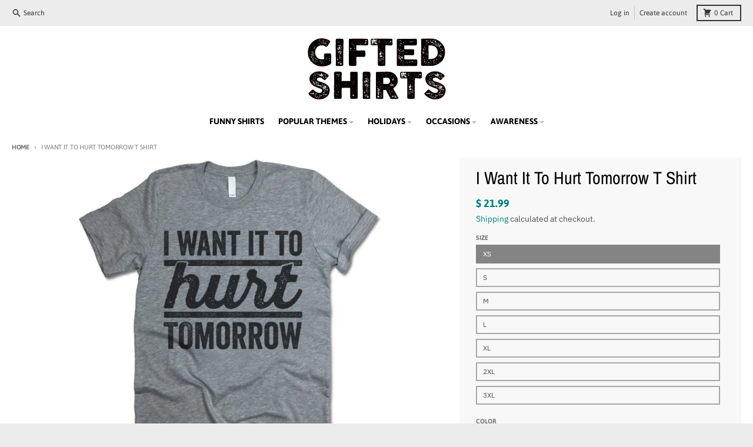

--- FILE ---
content_type: text/html; charset=utf-8
request_url: https://www.giftedshirts.com/products/i-want-it-to-hurt-tomorrow-t-shirt
body_size: 34204
content:
<!doctype html>
<html class="no-js" dir="ltr" lang="en">
  <head>
    <meta charset="utf-8">
    <meta http-equiv="X-UA-Compatible" content="IE=edge">
    <meta name="viewport" content="width=device-width,initial-scale=1">
    <meta name="theme-color" content="#008080">
    <link rel="canonical" href="https://www.giftedshirts.com/products/i-want-it-to-hurt-tomorrow-t-shirt">
    <link rel="preconnect" href="https://cdn.shopify.com" crossorigin><link href="//www.giftedshirts.com/cdn/shop/t/13/assets/global.js?v=71662869499719712861658364134" as="script" rel="preload"><link href="//www.giftedshirts.com/cdn/shop/t/13/assets/package-splide.js?v=2149670768387963941658364133" as="script" rel="preload"><link href="//www.giftedshirts.com/cdn/shop/t/13/assets/main-product.js?v=183018424646374872741658364133" as="script" rel="preload"><link rel="preconnect" href="https://fonts.shopifycdn.com" crossorigin><title>I Want It To Hurt Tomorrow T Shirt - Gifted Shirts</title><meta name="description" content="Funny I Want It To Hurt Tomorrow T Shirt. Cool Designs on High Quality Graphic Tees, Tanks, Baseball Shirts and Hoodies with New Items Published Daily."><meta property="og:site_name" content="Gifted Shirts">
<meta property="og:url" content="https://www.giftedshirts.com/products/i-want-it-to-hurt-tomorrow-t-shirt">
<meta property="og:title" content="I Want It To Hurt Tomorrow T Shirt - Gifted Shirts">
<meta property="og:type" content="product">
<meta property="og:description" content="Funny I Want It To Hurt Tomorrow T Shirt. Cool Designs on High Quality Graphic Tees, Tanks, Baseball Shirts and Hoodies with New Items Published Daily."><meta property="og:image" content="http://www.giftedshirts.com/cdn/shop/products/I_want_it_to_hurt_tomorrow_t_shirt_3.jpg?v=1527151460">
  <meta property="og:image:secure_url" content="https://www.giftedshirts.com/cdn/shop/products/I_want_it_to_hurt_tomorrow_t_shirt_3.jpg?v=1527151460">
  <meta property="og:image:width" content="580">
  <meta property="og:image:height" content="580"><meta property="og:price:amount" content="21.99">
  <meta property="og:price:currency" content="USD"><meta name="twitter:card" content="summary_large_image">
<meta name="twitter:title" content="I Want It To Hurt Tomorrow T Shirt - Gifted Shirts">
<meta name="twitter:description" content="Funny I Want It To Hurt Tomorrow T Shirt. Cool Designs on High Quality Graphic Tees, Tanks, Baseball Shirts and Hoodies with New Items Published Daily.">
<script>
  window.theme = {
    shopUrl: 'https://www.giftedshirts.com',
    routes: {
      root_url: '/',
      account_url: '/account',
      account_login_url: '/account/login',
      account_logout_url: '/account/logout',
      account_recover_url: '/account/recover',
      account_register_url: '/account/register',
      account_addresses_url: '/account/addresses',
      collections_url: '/collections',
      all_products_collection_url: '/collections/all',
      search_url: '/search',
      cart_url: '/cart',
      cart_update_url: '/cart/update',
      cart_add_url: '/cart/add',
      cart_change_url: '/cart/change',
      cart_clear_url: '/cart/clear',
      product_recommendations_url: '/recommendations/products',
    },
    info: { name: 'District' },
    strings: {
      addToCart: `Add to cart`,
      preOrder: `Pre-Order`,
      soldOut: `Sold out`,
      unavailable: `Unavailable`,
      addressError: `Error looking up that address`,
      addressNoResults: `No results for that address`,
      addressQueryLimit: `You have exceeded the Google API usage limit. Consider upgrading to a <a href="https://developers.google.com/maps/premium/usage-limits">Premium Plan</a>.`,
      authError: `There was a problem authenticating your Google Maps account.`,
      unitPrice: `Unit price`,
      unitPriceSeparator: `per`,
    },
    cartStrings: {
      error: `There was an error while updating your cart. Please try again.`,
      quantityError: `You can only add [quantity] of this item to your cart.`,
    },
    pageType: `product`,
    customer: false,
    moneyFormat: "$ {{amount}}",
    ajaxCartEnable: true,
    cartData: {"note":null,"attributes":{},"original_total_price":0,"total_price":0,"total_discount":0,"total_weight":0.0,"item_count":0,"items":[],"requires_shipping":false,"currency":"USD","items_subtotal_price":0,"cart_level_discount_applications":[],"checkout_charge_amount":0},
    mobileBreakpoint: 768,
    packages: [],
  };
  theme.loadPackages = (packages) => {
    packages.forEach((package) => {
      if (!theme.packages.includes(package)) {
        const placeholderScript = document.querySelector(`script[data-package="${package}"]`);
        if (!placeholderScript) return;

        const src = placeholderScript.dataset.src;
        const script = document.createElement('script');
        script.src = src;
        script.async = false;
        script.defer = true;
        document.body.append(script);
        theme.packages.push(package);
      }
    });
  };
  document.documentElement.className = document.documentElement.className.replace('no-js', 'js');
</script><script src="//www.giftedshirts.com/cdn/shop/t/13/assets/global.js?v=71662869499719712861658364134" defer="defer"></script><script src="//www.giftedshirts.com/cdn/shop/t/13/assets/package-splide.js?v=2149670768387963941658364133" defer="defer"></script>
        <script src="//www.giftedshirts.com/cdn/shop/t/13/assets/main-product.js?v=183018424646374872741658364133" defer="defer"></script><script>window.performance && window.performance.mark && window.performance.mark('shopify.content_for_header.start');</script><meta name="google-site-verification" content="aDrWWuhHaMX3mIowR7k8of71bZxNAPEPksZrixogmOs">
<meta id="shopify-digital-wallet" name="shopify-digital-wallet" content="/9003062/digital_wallets/dialog">
<meta name="shopify-checkout-api-token" content="614d4e32d3647ff139450546846b234f">
<meta id="in-context-paypal-metadata" data-shop-id="9003062" data-venmo-supported="false" data-environment="production" data-locale="en_US" data-paypal-v4="true" data-currency="USD">
<link rel="alternate" type="application/json+oembed" href="https://www.giftedshirts.com/products/i-want-it-to-hurt-tomorrow-t-shirt.oembed">
<script async="async" src="/checkouts/internal/preloads.js?locale=en-US"></script>
<link rel="preconnect" href="https://shop.app" crossorigin="anonymous">
<script async="async" src="https://shop.app/checkouts/internal/preloads.js?locale=en-US&shop_id=9003062" crossorigin="anonymous"></script>
<script id="apple-pay-shop-capabilities" type="application/json">{"shopId":9003062,"countryCode":"US","currencyCode":"USD","merchantCapabilities":["supports3DS"],"merchantId":"gid:\/\/shopify\/Shop\/9003062","merchantName":"Gifted Shirts","requiredBillingContactFields":["postalAddress","email"],"requiredShippingContactFields":["postalAddress","email"],"shippingType":"shipping","supportedNetworks":["visa","masterCard","amex","discover","elo","jcb"],"total":{"type":"pending","label":"Gifted Shirts","amount":"1.00"},"shopifyPaymentsEnabled":true,"supportsSubscriptions":true}</script>
<script id="shopify-features" type="application/json">{"accessToken":"614d4e32d3647ff139450546846b234f","betas":["rich-media-storefront-analytics"],"domain":"www.giftedshirts.com","predictiveSearch":true,"shopId":9003062,"locale":"en"}</script>
<script>var Shopify = Shopify || {};
Shopify.shop = "giftedshirts-com.myshopify.com";
Shopify.locale = "en";
Shopify.currency = {"active":"USD","rate":"1.0"};
Shopify.country = "US";
Shopify.theme = {"name":"District","id":121296715875,"schema_name":"District","schema_version":"4.1.1","theme_store_id":735,"role":"main"};
Shopify.theme.handle = "null";
Shopify.theme.style = {"id":null,"handle":null};
Shopify.cdnHost = "www.giftedshirts.com/cdn";
Shopify.routes = Shopify.routes || {};
Shopify.routes.root = "/";</script>
<script type="module">!function(o){(o.Shopify=o.Shopify||{}).modules=!0}(window);</script>
<script>!function(o){function n(){var o=[];function n(){o.push(Array.prototype.slice.apply(arguments))}return n.q=o,n}var t=o.Shopify=o.Shopify||{};t.loadFeatures=n(),t.autoloadFeatures=n()}(window);</script>
<script>
  window.ShopifyPay = window.ShopifyPay || {};
  window.ShopifyPay.apiHost = "shop.app\/pay";
  window.ShopifyPay.redirectState = null;
</script>
<script id="shop-js-analytics" type="application/json">{"pageType":"product"}</script>
<script defer="defer" async type="module" src="//www.giftedshirts.com/cdn/shopifycloud/shop-js/modules/v2/client.init-shop-cart-sync_Bc8-qrdt.en.esm.js"></script>
<script defer="defer" async type="module" src="//www.giftedshirts.com/cdn/shopifycloud/shop-js/modules/v2/chunk.common_CmNk3qlo.esm.js"></script>
<script type="module">
  await import("//www.giftedshirts.com/cdn/shopifycloud/shop-js/modules/v2/client.init-shop-cart-sync_Bc8-qrdt.en.esm.js");
await import("//www.giftedshirts.com/cdn/shopifycloud/shop-js/modules/v2/chunk.common_CmNk3qlo.esm.js");

  window.Shopify.SignInWithShop?.initShopCartSync?.({"fedCMEnabled":true,"windoidEnabled":true});

</script>
<script defer="defer" async type="module" src="//www.giftedshirts.com/cdn/shopifycloud/shop-js/modules/v2/client.payment-terms_Bl_bs7GP.en.esm.js"></script>
<script defer="defer" async type="module" src="//www.giftedshirts.com/cdn/shopifycloud/shop-js/modules/v2/chunk.common_CmNk3qlo.esm.js"></script>
<script defer="defer" async type="module" src="//www.giftedshirts.com/cdn/shopifycloud/shop-js/modules/v2/chunk.modal_CvhjeixQ.esm.js"></script>
<script type="module">
  await import("//www.giftedshirts.com/cdn/shopifycloud/shop-js/modules/v2/client.payment-terms_Bl_bs7GP.en.esm.js");
await import("//www.giftedshirts.com/cdn/shopifycloud/shop-js/modules/v2/chunk.common_CmNk3qlo.esm.js");
await import("//www.giftedshirts.com/cdn/shopifycloud/shop-js/modules/v2/chunk.modal_CvhjeixQ.esm.js");

  
</script>
<script>
  window.Shopify = window.Shopify || {};
  if (!window.Shopify.featureAssets) window.Shopify.featureAssets = {};
  window.Shopify.featureAssets['shop-js'] = {"shop-cart-sync":["modules/v2/client.shop-cart-sync_DOpY4EW0.en.esm.js","modules/v2/chunk.common_CmNk3qlo.esm.js"],"shop-button":["modules/v2/client.shop-button_CI-s0xGZ.en.esm.js","modules/v2/chunk.common_CmNk3qlo.esm.js"],"init-fed-cm":["modules/v2/client.init-fed-cm_D2vsy40D.en.esm.js","modules/v2/chunk.common_CmNk3qlo.esm.js"],"init-windoid":["modules/v2/client.init-windoid_CXNAd0Cm.en.esm.js","modules/v2/chunk.common_CmNk3qlo.esm.js"],"shop-toast-manager":["modules/v2/client.shop-toast-manager_Cx0C6may.en.esm.js","modules/v2/chunk.common_CmNk3qlo.esm.js"],"shop-cash-offers":["modules/v2/client.shop-cash-offers_CL9Nay2h.en.esm.js","modules/v2/chunk.common_CmNk3qlo.esm.js","modules/v2/chunk.modal_CvhjeixQ.esm.js"],"avatar":["modules/v2/client.avatar_BTnouDA3.en.esm.js"],"init-shop-email-lookup-coordinator":["modules/v2/client.init-shop-email-lookup-coordinator_B9mmbKi4.en.esm.js","modules/v2/chunk.common_CmNk3qlo.esm.js"],"init-shop-cart-sync":["modules/v2/client.init-shop-cart-sync_Bc8-qrdt.en.esm.js","modules/v2/chunk.common_CmNk3qlo.esm.js"],"pay-button":["modules/v2/client.pay-button_Bhm3077V.en.esm.js","modules/v2/chunk.common_CmNk3qlo.esm.js"],"init-customer-accounts-sign-up":["modules/v2/client.init-customer-accounts-sign-up_C7zhr03q.en.esm.js","modules/v2/client.shop-login-button_BbMx65lK.en.esm.js","modules/v2/chunk.common_CmNk3qlo.esm.js","modules/v2/chunk.modal_CvhjeixQ.esm.js"],"init-shop-for-new-customer-accounts":["modules/v2/client.init-shop-for-new-customer-accounts_rLbLSDTe.en.esm.js","modules/v2/client.shop-login-button_BbMx65lK.en.esm.js","modules/v2/chunk.common_CmNk3qlo.esm.js","modules/v2/chunk.modal_CvhjeixQ.esm.js"],"checkout-modal":["modules/v2/client.checkout-modal_Fp9GouFF.en.esm.js","modules/v2/chunk.common_CmNk3qlo.esm.js","modules/v2/chunk.modal_CvhjeixQ.esm.js"],"init-customer-accounts":["modules/v2/client.init-customer-accounts_DkVf8Jdu.en.esm.js","modules/v2/client.shop-login-button_BbMx65lK.en.esm.js","modules/v2/chunk.common_CmNk3qlo.esm.js","modules/v2/chunk.modal_CvhjeixQ.esm.js"],"shop-login-button":["modules/v2/client.shop-login-button_BbMx65lK.en.esm.js","modules/v2/chunk.common_CmNk3qlo.esm.js","modules/v2/chunk.modal_CvhjeixQ.esm.js"],"shop-login":["modules/v2/client.shop-login_B9KWmZaW.en.esm.js","modules/v2/chunk.common_CmNk3qlo.esm.js","modules/v2/chunk.modal_CvhjeixQ.esm.js"],"shop-follow-button":["modules/v2/client.shop-follow-button_B-omSWeu.en.esm.js","modules/v2/chunk.common_CmNk3qlo.esm.js","modules/v2/chunk.modal_CvhjeixQ.esm.js"],"lead-capture":["modules/v2/client.lead-capture_DZQFWrYz.en.esm.js","modules/v2/chunk.common_CmNk3qlo.esm.js","modules/v2/chunk.modal_CvhjeixQ.esm.js"],"payment-terms":["modules/v2/client.payment-terms_Bl_bs7GP.en.esm.js","modules/v2/chunk.common_CmNk3qlo.esm.js","modules/v2/chunk.modal_CvhjeixQ.esm.js"]};
</script>
<script id="__st">var __st={"a":9003062,"offset":-18000,"reqid":"0c7d9607-53cc-442b-9b0b-f6bb9e8de3dd-1762154376","pageurl":"www.giftedshirts.com\/products\/i-want-it-to-hurt-tomorrow-t-shirt","u":"182444d5e5f3","p":"product","rtyp":"product","rid":779308892259};</script>
<script>window.ShopifyPaypalV4VisibilityTracking = true;</script>
<script id="captcha-bootstrap">!function(){'use strict';const t='contact',e='account',n='new_comment',o=[[t,t],['blogs',n],['comments',n],[t,'customer']],c=[[e,'customer_login'],[e,'guest_login'],[e,'recover_customer_password'],[e,'create_customer']],r=t=>t.map((([t,e])=>`form[action*='/${t}']:not([data-nocaptcha='true']) input[name='form_type'][value='${e}']`)).join(','),a=t=>()=>t?[...document.querySelectorAll(t)].map((t=>t.form)):[];function s(){const t=[...o],e=r(t);return a(e)}const i='password',u='form_key',d=['recaptcha-v3-token','g-recaptcha-response','h-captcha-response',i],f=()=>{try{return window.sessionStorage}catch{return}},m='__shopify_v',_=t=>t.elements[u];function p(t,e,n=!1){try{const o=window.sessionStorage,c=JSON.parse(o.getItem(e)),{data:r}=function(t){const{data:e,action:n}=t;return t[m]||n?{data:e,action:n}:{data:t,action:n}}(c);for(const[e,n]of Object.entries(r))t.elements[e]&&(t.elements[e].value=n);n&&o.removeItem(e)}catch(o){console.error('form repopulation failed',{error:o})}}const l='form_type',E='cptcha';function T(t){t.dataset[E]=!0}const w=window,h=w.document,L='Shopify',v='ce_forms',y='captcha';let A=!1;((t,e)=>{const n=(g='f06e6c50-85a8-45c8-87d0-21a2b65856fe',I='https://cdn.shopify.com/shopifycloud/storefront-forms-hcaptcha/ce_storefront_forms_captcha_hcaptcha.v1.5.2.iife.js',D={infoText:'Protected by hCaptcha',privacyText:'Privacy',termsText:'Terms'},(t,e,n)=>{const o=w[L][v],c=o.bindForm;if(c)return c(t,g,e,D).then(n);var r;o.q.push([[t,g,e,D],n]),r=I,A||(h.body.append(Object.assign(h.createElement('script'),{id:'captcha-provider',async:!0,src:r})),A=!0)});var g,I,D;w[L]=w[L]||{},w[L][v]=w[L][v]||{},w[L][v].q=[],w[L][y]=w[L][y]||{},w[L][y].protect=function(t,e){n(t,void 0,e),T(t)},Object.freeze(w[L][y]),function(t,e,n,w,h,L){const[v,y,A,g]=function(t,e,n){const i=e?o:[],u=t?c:[],d=[...i,...u],f=r(d),m=r(i),_=r(d.filter((([t,e])=>n.includes(e))));return[a(f),a(m),a(_),s()]}(w,h,L),I=t=>{const e=t.target;return e instanceof HTMLFormElement?e:e&&e.form},D=t=>v().includes(t);t.addEventListener('submit',(t=>{const e=I(t);if(!e)return;const n=D(e)&&!e.dataset.hcaptchaBound&&!e.dataset.recaptchaBound,o=_(e),c=g().includes(e)&&(!o||!o.value);(n||c)&&t.preventDefault(),c&&!n&&(function(t){try{if(!f())return;!function(t){const e=f();if(!e)return;const n=_(t);if(!n)return;const o=n.value;o&&e.removeItem(o)}(t);const e=Array.from(Array(32),(()=>Math.random().toString(36)[2])).join('');!function(t,e){_(t)||t.append(Object.assign(document.createElement('input'),{type:'hidden',name:u})),t.elements[u].value=e}(t,e),function(t,e){const n=f();if(!n)return;const o=[...t.querySelectorAll(`input[type='${i}']`)].map((({name:t})=>t)),c=[...d,...o],r={};for(const[a,s]of new FormData(t).entries())c.includes(a)||(r[a]=s);n.setItem(e,JSON.stringify({[m]:1,action:t.action,data:r}))}(t,e)}catch(e){console.error('failed to persist form',e)}}(e),e.submit())}));const S=(t,e)=>{t&&!t.dataset[E]&&(n(t,e.some((e=>e===t))),T(t))};for(const o of['focusin','change'])t.addEventListener(o,(t=>{const e=I(t);D(e)&&S(e,y())}));const B=e.get('form_key'),M=e.get(l),P=B&&M;t.addEventListener('DOMContentLoaded',(()=>{const t=y();if(P)for(const e of t)e.elements[l].value===M&&p(e,B);[...new Set([...A(),...v().filter((t=>'true'===t.dataset.shopifyCaptcha))])].forEach((e=>S(e,t)))}))}(h,new URLSearchParams(w.location.search),n,t,e,['guest_login'])})(!0,!0)}();</script>
<script integrity="sha256-52AcMU7V7pcBOXWImdc/TAGTFKeNjmkeM1Pvks/DTgc=" data-source-attribution="shopify.loadfeatures" defer="defer" src="//www.giftedshirts.com/cdn/shopifycloud/storefront/assets/storefront/load_feature-81c60534.js" crossorigin="anonymous"></script>
<script crossorigin="anonymous" defer="defer" src="//www.giftedshirts.com/cdn/shopifycloud/storefront/assets/shopify_pay/storefront-65b4c6d7.js?v=20250812"></script>
<script data-source-attribution="shopify.dynamic_checkout.dynamic.init">var Shopify=Shopify||{};Shopify.PaymentButton=Shopify.PaymentButton||{isStorefrontPortableWallets:!0,init:function(){window.Shopify.PaymentButton.init=function(){};var t=document.createElement("script");t.src="https://www.giftedshirts.com/cdn/shopifycloud/portable-wallets/latest/portable-wallets.en.js",t.type="module",document.head.appendChild(t)}};
</script>
<script data-source-attribution="shopify.dynamic_checkout.buyer_consent">
  function portableWalletsHideBuyerConsent(e){var t=document.getElementById("shopify-buyer-consent"),n=document.getElementById("shopify-subscription-policy-button");t&&n&&(t.classList.add("hidden"),t.setAttribute("aria-hidden","true"),n.removeEventListener("click",e))}function portableWalletsShowBuyerConsent(e){var t=document.getElementById("shopify-buyer-consent"),n=document.getElementById("shopify-subscription-policy-button");t&&n&&(t.classList.remove("hidden"),t.removeAttribute("aria-hidden"),n.addEventListener("click",e))}window.Shopify?.PaymentButton&&(window.Shopify.PaymentButton.hideBuyerConsent=portableWalletsHideBuyerConsent,window.Shopify.PaymentButton.showBuyerConsent=portableWalletsShowBuyerConsent);
</script>
<script>
  function portableWalletsCleanup(e){e&&e.src&&console.error("Failed to load portable wallets script "+e.src);var t=document.querySelectorAll("shopify-accelerated-checkout .shopify-payment-button__skeleton, shopify-accelerated-checkout-cart .wallet-cart-button__skeleton"),e=document.getElementById("shopify-buyer-consent");for(let e=0;e<t.length;e++)t[e].remove();e&&e.remove()}function portableWalletsNotLoadedAsModule(e){e instanceof ErrorEvent&&"string"==typeof e.message&&e.message.includes("import.meta")&&"string"==typeof e.filename&&e.filename.includes("portable-wallets")&&(window.removeEventListener("error",portableWalletsNotLoadedAsModule),window.Shopify.PaymentButton.failedToLoad=e,"loading"===document.readyState?document.addEventListener("DOMContentLoaded",window.Shopify.PaymentButton.init):window.Shopify.PaymentButton.init())}window.addEventListener("error",portableWalletsNotLoadedAsModule);
</script>

<script type="module" src="https://www.giftedshirts.com/cdn/shopifycloud/portable-wallets/latest/portable-wallets.en.js" onError="portableWalletsCleanup(this)" crossorigin="anonymous"></script>
<script nomodule>
  document.addEventListener("DOMContentLoaded", portableWalletsCleanup);
</script>

<link id="shopify-accelerated-checkout-styles" rel="stylesheet" media="screen" href="https://www.giftedshirts.com/cdn/shopifycloud/portable-wallets/latest/accelerated-checkout-backwards-compat.css" crossorigin="anonymous">
<style id="shopify-accelerated-checkout-cart">
        #shopify-buyer-consent {
  margin-top: 1em;
  display: inline-block;
  width: 100%;
}

#shopify-buyer-consent.hidden {
  display: none;
}

#shopify-subscription-policy-button {
  background: none;
  border: none;
  padding: 0;
  text-decoration: underline;
  font-size: inherit;
  cursor: pointer;
}

#shopify-subscription-policy-button::before {
  box-shadow: none;
}

      </style>

<script>window.performance && window.performance.mark && window.performance.mark('shopify.content_for_header.end');</script>
<style data-shopify>
@font-face {
  font-family: "IBM Plex Sans";
  font-weight: 400;
  font-style: normal;
  font-display: swap;
  src: url("//www.giftedshirts.com/cdn/fonts/ibm_plex_sans/ibmplexsans_n4.4633946c9236bd5cc5d0394ad07b807eb7ca1b32.woff2") format("woff2"),
       url("//www.giftedshirts.com/cdn/fonts/ibm_plex_sans/ibmplexsans_n4.6c6923eb6151e62a09e8a1ff83eaa1ce2a563a30.woff") format("woff");
}
@font-face {
  font-family: "IBM Plex Sans";
  font-weight: 700;
  font-style: normal;
  font-display: swap;
  src: url("//www.giftedshirts.com/cdn/fonts/ibm_plex_sans/ibmplexsans_n7.a8d2465074d254d8c167d5599b02fc2f97912fc9.woff2") format("woff2"),
       url("//www.giftedshirts.com/cdn/fonts/ibm_plex_sans/ibmplexsans_n7.75e7a78a86c7afd1eb5becd99b7802136f0ed528.woff") format("woff");
}
@font-face {
  font-family: "IBM Plex Sans";
  font-weight: 400;
  font-style: italic;
  font-display: swap;
  src: url("//www.giftedshirts.com/cdn/fonts/ibm_plex_sans/ibmplexsans_i4.ef77720fc4c9ae616083d1ac737f976e4c15f75b.woff2") format("woff2"),
       url("//www.giftedshirts.com/cdn/fonts/ibm_plex_sans/ibmplexsans_i4.76cc8914ac99481bd93e34f8998da7b57a578a71.woff") format("woff");
}
@font-face {
  font-family: "IBM Plex Sans";
  font-weight: 700;
  font-style: italic;
  font-display: swap;
  src: url("//www.giftedshirts.com/cdn/fonts/ibm_plex_sans/ibmplexsans_i7.25100a51254494cece6de9741984bfb7fb22bafb.woff2") format("woff2"),
       url("//www.giftedshirts.com/cdn/fonts/ibm_plex_sans/ibmplexsans_i7.7da61352825d18bb0287d7bc79067d47efc4fdda.woff") format("woff");
}
@font-face {
  font-family: "Archivo Narrow";
  font-weight: 400;
  font-style: normal;
  font-display: swap;
  src: url("//www.giftedshirts.com/cdn/fonts/archivo_narrow/archivonarrow_n4.5c3bab850a22055c235cf940f895d873a8689d70.woff2") format("woff2"),
       url("//www.giftedshirts.com/cdn/fonts/archivo_narrow/archivonarrow_n4.ea12dd22d3319d164475c1d047ae8f973041a9ff.woff") format("woff");
}
@font-face {
  font-family: "Archivo Narrow";
  font-weight: 700;
  font-style: normal;
  font-display: swap;
  src: url("//www.giftedshirts.com/cdn/fonts/archivo_narrow/archivonarrow_n7.c049bee49aa92b4cfee86dd4e79c9194b8519e2b.woff2") format("woff2"),
       url("//www.giftedshirts.com/cdn/fonts/archivo_narrow/archivonarrow_n7.89eabe3e1f3044c02b965aa5ad3e57c9e898709d.woff") format("woff");
}
@font-face {
  font-family: Asap;
  font-weight: 400;
  font-style: normal;
  font-display: swap;
  src: url("//www.giftedshirts.com/cdn/fonts/asap/asap_n4.994be5d5211fe3b2dda4ebd41cf2b04f4dfe140e.woff2") format("woff2"),
       url("//www.giftedshirts.com/cdn/fonts/asap/asap_n4.e7f26429238df8651924f4a97a5e9467c7cf683b.woff") format("woff");
}
@font-face {
  font-family: Asap;
  font-weight: 700;
  font-style: normal;
  font-display: swap;
  src: url("//www.giftedshirts.com/cdn/fonts/asap/asap_n7.3209f7e23b2ef01c793f40c7556e6532b06b5f1e.woff2") format("woff2"),
       url("//www.giftedshirts.com/cdn/fonts/asap/asap_n7.b0a0b6deb369ccc0b973a1d12f3530d5e4373c77.woff") format("woff");
}
:root {
    --base-font-size: 16px;
    --body-font-family: "IBM Plex Sans", sans-serif;
    --heading-font-family: "Archivo Narrow", sans-serif;
    --navigation-font-family: Asap, sans-serif;
    --body-style: normal;
    --body-weight: 400;
    --body-weight-bolder: 700;
    --heading-style: normal;
    --heading-weight: 400;
    --heading-weight-bolder: 700;
    --heading-capitalize: none;
    --navigation-style: normal;
    --navigation-weight: 400;
    --navigation-weight-bolder: 700;--primary-text-color: #4f4f4f;
    --primary-title-color: #000000;
    --primary-accent-color: #008080;
    --primary-accent-color-80: rgba(0, 128, 128, 0.8);
    --primary-accent-text-color: #ffffff;
    --primary-background-color: #ffffff;
    --primary-background-color-75: rgba(255, 255, 255, 0.8);
    --primary-secondary-background-color: #f8f8f8;
    --primary-secondary-background-color-50: #fcfcfc;
    --primary-section-border-color: #ededed;
    --primary-text-color-05: #f6f6f6;
    --primary-text-color-10: #ededed;
    --primary-text-color-20: #dcdcdc;
    --primary-text-color-30: #cacaca;
    --primary-text-color-40: #b9b9b9;
    --primary-text-color-50: #a7a7a7;
    --primary-text-color-60: #959595;
    --primary-text-color-70: #848484;
    --primary-text-color-80: #727272;
    --primary-text-color-90: #616161;
    --section-text-color: #4f4f4f;
    --section-text-color-75: rgba(79, 79, 79, 0.75);
    --section-text-color-50: rgba(79, 79, 79, 0.5);
    --section-title-color: #000000;
    --section-accent-color: #008080;
    --section-accent-text-color: #ffffff;
    --section-accent-hover-color: #006667;
    --section-overlay-color: transparent;
    --section-overlay-hover-color: transparent;
    --section-background-color: #ffffff;
    --section-primary-border-color: #4f4f4f;
    --modal-background-color: #000000;--max-width-screen: 1280px;
    --max-width-header: 1280px;
    --spacing-section: 4rem;
    --spacing-rail: 1.25rem;
    --text-align-section: center;--swiper-theme-color: #008080;
    --duration-default: 200ms;
    --tw-ring-inset: ;
    --tw-blur: ;
    --tw-brightness: ;
    --tw-contrast: ;
    --tw-grayscale: ;
    --tw-hue-rotate: ;
    --tw-invert: ;
    --tw-saturate: ;
    --tw-sepia: ;
    --tw-drop-shadow: ;
    --tw-filter: var(--tw-blur) var(--tw-brightness) var(--tw-contrast) var(--tw-grayscale) var(--tw-hue-rotate) var(--tw-invert) var(--tw-saturate) var(--tw-sepia) var(--tw-drop-shadow);
  }
</style><link href="//www.giftedshirts.com/cdn/shop/t/13/assets/base.css?v=81721509953894737051659481378" rel="stylesheet" type="text/css" media="all" />
<link rel="preload" as="font" href="//www.giftedshirts.com/cdn/fonts/ibm_plex_sans/ibmplexsans_n4.4633946c9236bd5cc5d0394ad07b807eb7ca1b32.woff2" type="font/woff2" crossorigin><link rel="preload" as="font" href="//www.giftedshirts.com/cdn/fonts/archivo_narrow/archivonarrow_n4.5c3bab850a22055c235cf940f895d873a8689d70.woff2" type="font/woff2" crossorigin><link rel="preload" as="font" href="//www.giftedshirts.com/cdn/fonts/asap/asap_n4.994be5d5211fe3b2dda4ebd41cf2b04f4dfe140e.woff2" type="font/woff2" crossorigin><link href="https://monorail-edge.shopifysvc.com" rel="dns-prefetch">
<script>(function(){if ("sendBeacon" in navigator && "performance" in window) {try {var session_token_from_headers = performance.getEntriesByType('navigation')[0].serverTiming.find(x => x.name == '_s').description;} catch {var session_token_from_headers = undefined;}var session_cookie_matches = document.cookie.match(/_shopify_s=([^;]*)/);var session_token_from_cookie = session_cookie_matches && session_cookie_matches.length === 2 ? session_cookie_matches[1] : "";var session_token = session_token_from_headers || session_token_from_cookie || "";function handle_abandonment_event(e) {var entries = performance.getEntries().filter(function(entry) {return /monorail-edge.shopifysvc.com/.test(entry.name);});if (!window.abandonment_tracked && entries.length === 0) {window.abandonment_tracked = true;var currentMs = Date.now();var navigation_start = performance.timing.navigationStart;var payload = {shop_id: 9003062,url: window.location.href,navigation_start,duration: currentMs - navigation_start,session_token,page_type: "product"};window.navigator.sendBeacon("https://monorail-edge.shopifysvc.com/v1/produce", JSON.stringify({schema_id: "online_store_buyer_site_abandonment/1.1",payload: payload,metadata: {event_created_at_ms: currentMs,event_sent_at_ms: currentMs}}));}}window.addEventListener('pagehide', handle_abandonment_event);}}());</script>
<script id="web-pixels-manager-setup">(function e(e,d,r,n,o){if(void 0===o&&(o={}),!Boolean(null===(a=null===(i=window.Shopify)||void 0===i?void 0:i.analytics)||void 0===a?void 0:a.replayQueue)){var i,a;window.Shopify=window.Shopify||{};var t=window.Shopify;t.analytics=t.analytics||{};var s=t.analytics;s.replayQueue=[],s.publish=function(e,d,r){return s.replayQueue.push([e,d,r]),!0};try{self.performance.mark("wpm:start")}catch(e){}var l=function(){var e={modern:/Edge?\/(1{2}[4-9]|1[2-9]\d|[2-9]\d{2}|\d{4,})\.\d+(\.\d+|)|Firefox\/(1{2}[4-9]|1[2-9]\d|[2-9]\d{2}|\d{4,})\.\d+(\.\d+|)|Chrom(ium|e)\/(9{2}|\d{3,})\.\d+(\.\d+|)|(Maci|X1{2}).+ Version\/(15\.\d+|(1[6-9]|[2-9]\d|\d{3,})\.\d+)([,.]\d+|)( \(\w+\)|)( Mobile\/\w+|) Safari\/|Chrome.+OPR\/(9{2}|\d{3,})\.\d+\.\d+|(CPU[ +]OS|iPhone[ +]OS|CPU[ +]iPhone|CPU IPhone OS|CPU iPad OS)[ +]+(15[._]\d+|(1[6-9]|[2-9]\d|\d{3,})[._]\d+)([._]\d+|)|Android:?[ /-](13[3-9]|1[4-9]\d|[2-9]\d{2}|\d{4,})(\.\d+|)(\.\d+|)|Android.+Firefox\/(13[5-9]|1[4-9]\d|[2-9]\d{2}|\d{4,})\.\d+(\.\d+|)|Android.+Chrom(ium|e)\/(13[3-9]|1[4-9]\d|[2-9]\d{2}|\d{4,})\.\d+(\.\d+|)|SamsungBrowser\/([2-9]\d|\d{3,})\.\d+/,legacy:/Edge?\/(1[6-9]|[2-9]\d|\d{3,})\.\d+(\.\d+|)|Firefox\/(5[4-9]|[6-9]\d|\d{3,})\.\d+(\.\d+|)|Chrom(ium|e)\/(5[1-9]|[6-9]\d|\d{3,})\.\d+(\.\d+|)([\d.]+$|.*Safari\/(?![\d.]+ Edge\/[\d.]+$))|(Maci|X1{2}).+ Version\/(10\.\d+|(1[1-9]|[2-9]\d|\d{3,})\.\d+)([,.]\d+|)( \(\w+\)|)( Mobile\/\w+|) Safari\/|Chrome.+OPR\/(3[89]|[4-9]\d|\d{3,})\.\d+\.\d+|(CPU[ +]OS|iPhone[ +]OS|CPU[ +]iPhone|CPU IPhone OS|CPU iPad OS)[ +]+(10[._]\d+|(1[1-9]|[2-9]\d|\d{3,})[._]\d+)([._]\d+|)|Android:?[ /-](13[3-9]|1[4-9]\d|[2-9]\d{2}|\d{4,})(\.\d+|)(\.\d+|)|Mobile Safari.+OPR\/([89]\d|\d{3,})\.\d+\.\d+|Android.+Firefox\/(13[5-9]|1[4-9]\d|[2-9]\d{2}|\d{4,})\.\d+(\.\d+|)|Android.+Chrom(ium|e)\/(13[3-9]|1[4-9]\d|[2-9]\d{2}|\d{4,})\.\d+(\.\d+|)|Android.+(UC? ?Browser|UCWEB|U3)[ /]?(15\.([5-9]|\d{2,})|(1[6-9]|[2-9]\d|\d{3,})\.\d+)\.\d+|SamsungBrowser\/(5\.\d+|([6-9]|\d{2,})\.\d+)|Android.+MQ{2}Browser\/(14(\.(9|\d{2,})|)|(1[5-9]|[2-9]\d|\d{3,})(\.\d+|))(\.\d+|)|K[Aa][Ii]OS\/(3\.\d+|([4-9]|\d{2,})\.\d+)(\.\d+|)/},d=e.modern,r=e.legacy,n=navigator.userAgent;return n.match(d)?"modern":n.match(r)?"legacy":"unknown"}(),u="modern"===l?"modern":"legacy",c=(null!=n?n:{modern:"",legacy:""})[u],f=function(e){return[e.baseUrl,"/wpm","/b",e.hashVersion,"modern"===e.buildTarget?"m":"l",".js"].join("")}({baseUrl:d,hashVersion:r,buildTarget:u}),m=function(e){var d=e.version,r=e.bundleTarget,n=e.surface,o=e.pageUrl,i=e.monorailEndpoint;return{emit:function(e){var a=e.status,t=e.errorMsg,s=(new Date).getTime(),l=JSON.stringify({metadata:{event_sent_at_ms:s},events:[{schema_id:"web_pixels_manager_load/3.1",payload:{version:d,bundle_target:r,page_url:o,status:a,surface:n,error_msg:t},metadata:{event_created_at_ms:s}}]});if(!i)return console&&console.warn&&console.warn("[Web Pixels Manager] No Monorail endpoint provided, skipping logging."),!1;try{return self.navigator.sendBeacon.bind(self.navigator)(i,l)}catch(e){}var u=new XMLHttpRequest;try{return u.open("POST",i,!0),u.setRequestHeader("Content-Type","text/plain"),u.send(l),!0}catch(e){return console&&console.warn&&console.warn("[Web Pixels Manager] Got an unhandled error while logging to Monorail."),!1}}}}({version:r,bundleTarget:l,surface:e.surface,pageUrl:self.location.href,monorailEndpoint:e.monorailEndpoint});try{o.browserTarget=l,function(e){var d=e.src,r=e.async,n=void 0===r||r,o=e.onload,i=e.onerror,a=e.sri,t=e.scriptDataAttributes,s=void 0===t?{}:t,l=document.createElement("script"),u=document.querySelector("head"),c=document.querySelector("body");if(l.async=n,l.src=d,a&&(l.integrity=a,l.crossOrigin="anonymous"),s)for(var f in s)if(Object.prototype.hasOwnProperty.call(s,f))try{l.dataset[f]=s[f]}catch(e){}if(o&&l.addEventListener("load",o),i&&l.addEventListener("error",i),u)u.appendChild(l);else{if(!c)throw new Error("Did not find a head or body element to append the script");c.appendChild(l)}}({src:f,async:!0,onload:function(){if(!function(){var e,d;return Boolean(null===(d=null===(e=window.Shopify)||void 0===e?void 0:e.analytics)||void 0===d?void 0:d.initialized)}()){var d=window.webPixelsManager.init(e)||void 0;if(d){var r=window.Shopify.analytics;r.replayQueue.forEach((function(e){var r=e[0],n=e[1],o=e[2];d.publishCustomEvent(r,n,o)})),r.replayQueue=[],r.publish=d.publishCustomEvent,r.visitor=d.visitor,r.initialized=!0}}},onerror:function(){return m.emit({status:"failed",errorMsg:"".concat(f," has failed to load")})},sri:function(e){var d=/^sha384-[A-Za-z0-9+/=]+$/;return"string"==typeof e&&d.test(e)}(c)?c:"",scriptDataAttributes:o}),m.emit({status:"loading"})}catch(e){m.emit({status:"failed",errorMsg:(null==e?void 0:e.message)||"Unknown error"})}}})({shopId: 9003062,storefrontBaseUrl: "https://www.giftedshirts.com",extensionsBaseUrl: "https://extensions.shopifycdn.com/cdn/shopifycloud/web-pixels-manager",monorailEndpoint: "https://monorail-edge.shopifysvc.com/unstable/produce_batch",surface: "storefront-renderer",enabledBetaFlags: ["2dca8a86"],webPixelsConfigList: [{"id":"791970093","configuration":"{\"config\":\"{\\\"pixel_id\\\":\\\"G-7MSRN3RE8N\\\",\\\"gtag_events\\\":[{\\\"type\\\":\\\"purchase\\\",\\\"action_label\\\":\\\"G-7MSRN3RE8N\\\"},{\\\"type\\\":\\\"page_view\\\",\\\"action_label\\\":\\\"G-7MSRN3RE8N\\\"},{\\\"type\\\":\\\"view_item\\\",\\\"action_label\\\":\\\"G-7MSRN3RE8N\\\"},{\\\"type\\\":\\\"search\\\",\\\"action_label\\\":\\\"G-7MSRN3RE8N\\\"},{\\\"type\\\":\\\"add_to_cart\\\",\\\"action_label\\\":\\\"G-7MSRN3RE8N\\\"},{\\\"type\\\":\\\"begin_checkout\\\",\\\"action_label\\\":\\\"G-7MSRN3RE8N\\\"},{\\\"type\\\":\\\"add_payment_info\\\",\\\"action_label\\\":\\\"G-7MSRN3RE8N\\\"}],\\\"enable_monitoring_mode\\\":false}\"}","eventPayloadVersion":"v1","runtimeContext":"OPEN","scriptVersion":"b2a88bafab3e21179ed38636efcd8a93","type":"APP","apiClientId":1780363,"privacyPurposes":[],"dataSharingAdjustments":{"protectedCustomerApprovalScopes":["read_customer_address","read_customer_email","read_customer_name","read_customer_personal_data","read_customer_phone"]}},{"id":"shopify-app-pixel","configuration":"{}","eventPayloadVersion":"v1","runtimeContext":"STRICT","scriptVersion":"0450","apiClientId":"shopify-pixel","type":"APP","privacyPurposes":["ANALYTICS","MARKETING"]},{"id":"shopify-custom-pixel","eventPayloadVersion":"v1","runtimeContext":"LAX","scriptVersion":"0450","apiClientId":"shopify-pixel","type":"CUSTOM","privacyPurposes":["ANALYTICS","MARKETING"]}],isMerchantRequest: false,initData: {"shop":{"name":"Gifted Shirts","paymentSettings":{"currencyCode":"USD"},"myshopifyDomain":"giftedshirts-com.myshopify.com","countryCode":"US","storefrontUrl":"https:\/\/www.giftedshirts.com"},"customer":null,"cart":null,"checkout":null,"productVariants":[{"price":{"amount":21.99,"currencyCode":"USD"},"product":{"title":"I Want It To Hurt Tomorrow T Shirt","vendor":"GIFTED SHIRTS","id":"779308892259","untranslatedTitle":"I Want It To Hurt Tomorrow T Shirt","url":"\/products\/i-want-it-to-hurt-tomorrow-t-shirt","type":"T-Shirts"},"id":"8720431415395","image":{"src":"\/\/www.giftedshirts.com\/cdn\/shop\/products\/I_want_it_to_hurt_tomorrow_t_shirt_3.jpg?v=1527151460"},"sku":"","title":"XS \/ Athletic Heather","untranslatedTitle":"XS \/ Athletic Heather"},{"price":{"amount":21.99,"currencyCode":"USD"},"product":{"title":"I Want It To Hurt Tomorrow T Shirt","vendor":"GIFTED SHIRTS","id":"779308892259","untranslatedTitle":"I Want It To Hurt Tomorrow T Shirt","url":"\/products\/i-want-it-to-hurt-tomorrow-t-shirt","type":"T-Shirts"},"id":"8720431349859","image":{"src":"\/\/www.giftedshirts.com\/cdn\/shop\/products\/I_want_it_to_hurt_tomorrow_t_shirt_1.jpg?v=1527151473"},"sku":"","title":"XS \/ Deep Heather","untranslatedTitle":"XS \/ Deep Heather"},{"price":{"amount":21.99,"currencyCode":"USD"},"product":{"title":"I Want It To Hurt Tomorrow T Shirt","vendor":"GIFTED SHIRTS","id":"779308892259","untranslatedTitle":"I Want It To Hurt Tomorrow T Shirt","url":"\/products\/i-want-it-to-hurt-tomorrow-t-shirt","type":"T-Shirts"},"id":"8720431382627","image":{"src":"\/\/www.giftedshirts.com\/cdn\/shop\/products\/I_want_it_to_hurt_tomorrow_t_shirt_2.jpg?v=1527151287"},"sku":"","title":"XS \/ Grey Triblend","untranslatedTitle":"XS \/ Grey Triblend"},{"price":{"amount":21.99,"currencyCode":"USD"},"product":{"title":"I Want It To Hurt Tomorrow T Shirt","vendor":"GIFTED SHIRTS","id":"779308892259","untranslatedTitle":"I Want It To Hurt Tomorrow T Shirt","url":"\/products\/i-want-it-to-hurt-tomorrow-t-shirt","type":"T-Shirts"},"id":"8720431317091","image":{"src":"\/\/www.giftedshirts.com\/cdn\/shop\/products\/I_want_it_to_hurt_tomorrow_t_shirt_4.jpg?v=1527151287"},"sku":"","title":"XS \/ Ash Grey","untranslatedTitle":"XS \/ Ash Grey"},{"price":{"amount":21.99,"currencyCode":"USD"},"product":{"title":"I Want It To Hurt Tomorrow T Shirt","vendor":"GIFTED SHIRTS","id":"779308892259","untranslatedTitle":"I Want It To Hurt Tomorrow T Shirt","url":"\/products\/i-want-it-to-hurt-tomorrow-t-shirt","type":"T-Shirts"},"id":"8720431284323","image":{"src":"\/\/www.giftedshirts.com\/cdn\/shop\/products\/I_want_it_to_hurt_tomorrow_t_shirt_5.jpg?v=1527151287"},"sku":"","title":"XS \/ Charcoal","untranslatedTitle":"XS \/ Charcoal"},{"price":{"amount":21.99,"currencyCode":"USD"},"product":{"title":"I Want It To Hurt Tomorrow T Shirt","vendor":"GIFTED SHIRTS","id":"779308892259","untranslatedTitle":"I Want It To Hurt Tomorrow T Shirt","url":"\/products\/i-want-it-to-hurt-tomorrow-t-shirt","type":"T-Shirts"},"id":"8720431448163","image":{"src":"\/\/www.giftedshirts.com\/cdn\/shop\/products\/I_want_it_to_hurt_tomorrow_t_shirt_6.jpg?v=1527151287"},"sku":"","title":"XS \/ White","untranslatedTitle":"XS \/ White"},{"price":{"amount":21.99,"currencyCode":"USD"},"product":{"title":"I Want It To Hurt Tomorrow T Shirt","vendor":"GIFTED SHIRTS","id":"779308892259","untranslatedTitle":"I Want It To Hurt Tomorrow T Shirt","url":"\/products\/i-want-it-to-hurt-tomorrow-t-shirt","type":"T-Shirts"},"id":"8720431612003","image":{"src":"\/\/www.giftedshirts.com\/cdn\/shop\/products\/I_want_it_to_hurt_tomorrow_t_shirt_3.jpg?v=1527151460"},"sku":"","title":"S \/ Athletic Heather","untranslatedTitle":"S \/ Athletic Heather"},{"price":{"amount":21.99,"currencyCode":"USD"},"product":{"title":"I Want It To Hurt Tomorrow T Shirt","vendor":"GIFTED SHIRTS","id":"779308892259","untranslatedTitle":"I Want It To Hurt Tomorrow T Shirt","url":"\/products\/i-want-it-to-hurt-tomorrow-t-shirt","type":"T-Shirts"},"id":"8720431546467","image":{"src":"\/\/www.giftedshirts.com\/cdn\/shop\/products\/I_want_it_to_hurt_tomorrow_t_shirt_1.jpg?v=1527151473"},"sku":"","title":"S \/ Deep Heather","untranslatedTitle":"S \/ Deep Heather"},{"price":{"amount":21.99,"currencyCode":"USD"},"product":{"title":"I Want It To Hurt Tomorrow T Shirt","vendor":"GIFTED SHIRTS","id":"779308892259","untranslatedTitle":"I Want It To Hurt Tomorrow T Shirt","url":"\/products\/i-want-it-to-hurt-tomorrow-t-shirt","type":"T-Shirts"},"id":"8720431579235","image":{"src":"\/\/www.giftedshirts.com\/cdn\/shop\/products\/I_want_it_to_hurt_tomorrow_t_shirt_2.jpg?v=1527151287"},"sku":"","title":"S \/ Grey Triblend","untranslatedTitle":"S \/ Grey Triblend"},{"price":{"amount":21.99,"currencyCode":"USD"},"product":{"title":"I Want It To Hurt Tomorrow T Shirt","vendor":"GIFTED SHIRTS","id":"779308892259","untranslatedTitle":"I Want It To Hurt Tomorrow T Shirt","url":"\/products\/i-want-it-to-hurt-tomorrow-t-shirt","type":"T-Shirts"},"id":"8720431513699","image":{"src":"\/\/www.giftedshirts.com\/cdn\/shop\/products\/I_want_it_to_hurt_tomorrow_t_shirt_4.jpg?v=1527151287"},"sku":"","title":"S \/ Ash Grey","untranslatedTitle":"S \/ Ash Grey"},{"price":{"amount":21.99,"currencyCode":"USD"},"product":{"title":"I Want It To Hurt Tomorrow T Shirt","vendor":"GIFTED SHIRTS","id":"779308892259","untranslatedTitle":"I Want It To Hurt Tomorrow T Shirt","url":"\/products\/i-want-it-to-hurt-tomorrow-t-shirt","type":"T-Shirts"},"id":"8720431480931","image":{"src":"\/\/www.giftedshirts.com\/cdn\/shop\/products\/I_want_it_to_hurt_tomorrow_t_shirt_5.jpg?v=1527151287"},"sku":"","title":"S \/ Charcoal","untranslatedTitle":"S \/ Charcoal"},{"price":{"amount":21.99,"currencyCode":"USD"},"product":{"title":"I Want It To Hurt Tomorrow T Shirt","vendor":"GIFTED SHIRTS","id":"779308892259","untranslatedTitle":"I Want It To Hurt Tomorrow T Shirt","url":"\/products\/i-want-it-to-hurt-tomorrow-t-shirt","type":"T-Shirts"},"id":"8720431644771","image":{"src":"\/\/www.giftedshirts.com\/cdn\/shop\/products\/I_want_it_to_hurt_tomorrow_t_shirt_6.jpg?v=1527151287"},"sku":"","title":"S \/ White","untranslatedTitle":"S \/ White"},{"price":{"amount":21.99,"currencyCode":"USD"},"product":{"title":"I Want It To Hurt Tomorrow T Shirt","vendor":"GIFTED SHIRTS","id":"779308892259","untranslatedTitle":"I Want It To Hurt Tomorrow T Shirt","url":"\/products\/i-want-it-to-hurt-tomorrow-t-shirt","type":"T-Shirts"},"id":"8720431808611","image":{"src":"\/\/www.giftedshirts.com\/cdn\/shop\/products\/I_want_it_to_hurt_tomorrow_t_shirt_3.jpg?v=1527151460"},"sku":"","title":"M \/ Athletic Heather","untranslatedTitle":"M \/ Athletic Heather"},{"price":{"amount":21.99,"currencyCode":"USD"},"product":{"title":"I Want It To Hurt Tomorrow T Shirt","vendor":"GIFTED SHIRTS","id":"779308892259","untranslatedTitle":"I Want It To Hurt Tomorrow T Shirt","url":"\/products\/i-want-it-to-hurt-tomorrow-t-shirt","type":"T-Shirts"},"id":"8720431743075","image":{"src":"\/\/www.giftedshirts.com\/cdn\/shop\/products\/I_want_it_to_hurt_tomorrow_t_shirt_1.jpg?v=1527151473"},"sku":"","title":"M \/ Deep Heather","untranslatedTitle":"M \/ Deep Heather"},{"price":{"amount":21.99,"currencyCode":"USD"},"product":{"title":"I Want It To Hurt Tomorrow T Shirt","vendor":"GIFTED SHIRTS","id":"779308892259","untranslatedTitle":"I Want It To Hurt Tomorrow T Shirt","url":"\/products\/i-want-it-to-hurt-tomorrow-t-shirt","type":"T-Shirts"},"id":"8720431775843","image":{"src":"\/\/www.giftedshirts.com\/cdn\/shop\/products\/I_want_it_to_hurt_tomorrow_t_shirt_2.jpg?v=1527151287"},"sku":"","title":"M \/ Grey Triblend","untranslatedTitle":"M \/ Grey Triblend"},{"price":{"amount":21.99,"currencyCode":"USD"},"product":{"title":"I Want It To Hurt Tomorrow T Shirt","vendor":"GIFTED SHIRTS","id":"779308892259","untranslatedTitle":"I Want It To Hurt Tomorrow T Shirt","url":"\/products\/i-want-it-to-hurt-tomorrow-t-shirt","type":"T-Shirts"},"id":"8720431710307","image":{"src":"\/\/www.giftedshirts.com\/cdn\/shop\/products\/I_want_it_to_hurt_tomorrow_t_shirt_4.jpg?v=1527151287"},"sku":"","title":"M \/ Ash Grey","untranslatedTitle":"M \/ Ash Grey"},{"price":{"amount":21.99,"currencyCode":"USD"},"product":{"title":"I Want It To Hurt Tomorrow T Shirt","vendor":"GIFTED SHIRTS","id":"779308892259","untranslatedTitle":"I Want It To Hurt Tomorrow T Shirt","url":"\/products\/i-want-it-to-hurt-tomorrow-t-shirt","type":"T-Shirts"},"id":"8720431677539","image":{"src":"\/\/www.giftedshirts.com\/cdn\/shop\/products\/I_want_it_to_hurt_tomorrow_t_shirt_5.jpg?v=1527151287"},"sku":"","title":"M \/ Charcoal","untranslatedTitle":"M \/ Charcoal"},{"price":{"amount":21.99,"currencyCode":"USD"},"product":{"title":"I Want It To Hurt Tomorrow T Shirt","vendor":"GIFTED SHIRTS","id":"779308892259","untranslatedTitle":"I Want It To Hurt Tomorrow T Shirt","url":"\/products\/i-want-it-to-hurt-tomorrow-t-shirt","type":"T-Shirts"},"id":"8720431841379","image":{"src":"\/\/www.giftedshirts.com\/cdn\/shop\/products\/I_want_it_to_hurt_tomorrow_t_shirt_6.jpg?v=1527151287"},"sku":"","title":"M \/ White","untranslatedTitle":"M \/ White"},{"price":{"amount":21.99,"currencyCode":"USD"},"product":{"title":"I Want It To Hurt Tomorrow T Shirt","vendor":"GIFTED SHIRTS","id":"779308892259","untranslatedTitle":"I Want It To Hurt Tomorrow T Shirt","url":"\/products\/i-want-it-to-hurt-tomorrow-t-shirt","type":"T-Shirts"},"id":"8720432005219","image":{"src":"\/\/www.giftedshirts.com\/cdn\/shop\/products\/I_want_it_to_hurt_tomorrow_t_shirt_3.jpg?v=1527151460"},"sku":"","title":"L \/ Athletic Heather","untranslatedTitle":"L \/ Athletic Heather"},{"price":{"amount":21.99,"currencyCode":"USD"},"product":{"title":"I Want It To Hurt Tomorrow T Shirt","vendor":"GIFTED SHIRTS","id":"779308892259","untranslatedTitle":"I Want It To Hurt Tomorrow T Shirt","url":"\/products\/i-want-it-to-hurt-tomorrow-t-shirt","type":"T-Shirts"},"id":"8720431939683","image":{"src":"\/\/www.giftedshirts.com\/cdn\/shop\/products\/I_want_it_to_hurt_tomorrow_t_shirt_1.jpg?v=1527151473"},"sku":"","title":"L \/ Deep Heather","untranslatedTitle":"L \/ Deep Heather"},{"price":{"amount":21.99,"currencyCode":"USD"},"product":{"title":"I Want It To Hurt Tomorrow T Shirt","vendor":"GIFTED SHIRTS","id":"779308892259","untranslatedTitle":"I Want It To Hurt Tomorrow T Shirt","url":"\/products\/i-want-it-to-hurt-tomorrow-t-shirt","type":"T-Shirts"},"id":"8720431972451","image":{"src":"\/\/www.giftedshirts.com\/cdn\/shop\/products\/I_want_it_to_hurt_tomorrow_t_shirt_2.jpg?v=1527151287"},"sku":"","title":"L \/ Grey Triblend","untranslatedTitle":"L \/ Grey Triblend"},{"price":{"amount":21.99,"currencyCode":"USD"},"product":{"title":"I Want It To Hurt Tomorrow T Shirt","vendor":"GIFTED SHIRTS","id":"779308892259","untranslatedTitle":"I Want It To Hurt Tomorrow T Shirt","url":"\/products\/i-want-it-to-hurt-tomorrow-t-shirt","type":"T-Shirts"},"id":"8720431906915","image":{"src":"\/\/www.giftedshirts.com\/cdn\/shop\/products\/I_want_it_to_hurt_tomorrow_t_shirt_4.jpg?v=1527151287"},"sku":"","title":"L \/ Ash Grey","untranslatedTitle":"L \/ Ash Grey"},{"price":{"amount":21.99,"currencyCode":"USD"},"product":{"title":"I Want It To Hurt Tomorrow T Shirt","vendor":"GIFTED SHIRTS","id":"779308892259","untranslatedTitle":"I Want It To Hurt Tomorrow T Shirt","url":"\/products\/i-want-it-to-hurt-tomorrow-t-shirt","type":"T-Shirts"},"id":"8720431874147","image":{"src":"\/\/www.giftedshirts.com\/cdn\/shop\/products\/I_want_it_to_hurt_tomorrow_t_shirt_5.jpg?v=1527151287"},"sku":"","title":"L \/ Charcoal","untranslatedTitle":"L \/ Charcoal"},{"price":{"amount":21.99,"currencyCode":"USD"},"product":{"title":"I Want It To Hurt Tomorrow T Shirt","vendor":"GIFTED SHIRTS","id":"779308892259","untranslatedTitle":"I Want It To Hurt Tomorrow T Shirt","url":"\/products\/i-want-it-to-hurt-tomorrow-t-shirt","type":"T-Shirts"},"id":"8720432037987","image":{"src":"\/\/www.giftedshirts.com\/cdn\/shop\/products\/I_want_it_to_hurt_tomorrow_t_shirt_6.jpg?v=1527151287"},"sku":"","title":"L \/ White","untranslatedTitle":"L \/ White"},{"price":{"amount":21.99,"currencyCode":"USD"},"product":{"title":"I Want It To Hurt Tomorrow T Shirt","vendor":"GIFTED SHIRTS","id":"779308892259","untranslatedTitle":"I Want It To Hurt Tomorrow T Shirt","url":"\/products\/i-want-it-to-hurt-tomorrow-t-shirt","type":"T-Shirts"},"id":"8720432201827","image":{"src":"\/\/www.giftedshirts.com\/cdn\/shop\/products\/I_want_it_to_hurt_tomorrow_t_shirt_3.jpg?v=1527151460"},"sku":"","title":"XL \/ Athletic Heather","untranslatedTitle":"XL \/ Athletic Heather"},{"price":{"amount":21.99,"currencyCode":"USD"},"product":{"title":"I Want It To Hurt Tomorrow T Shirt","vendor":"GIFTED SHIRTS","id":"779308892259","untranslatedTitle":"I Want It To Hurt Tomorrow T Shirt","url":"\/products\/i-want-it-to-hurt-tomorrow-t-shirt","type":"T-Shirts"},"id":"8720432136291","image":{"src":"\/\/www.giftedshirts.com\/cdn\/shop\/products\/I_want_it_to_hurt_tomorrow_t_shirt_1.jpg?v=1527151473"},"sku":"","title":"XL \/ Deep Heather","untranslatedTitle":"XL \/ Deep Heather"},{"price":{"amount":21.99,"currencyCode":"USD"},"product":{"title":"I Want It To Hurt Tomorrow T Shirt","vendor":"GIFTED SHIRTS","id":"779308892259","untranslatedTitle":"I Want It To Hurt Tomorrow T Shirt","url":"\/products\/i-want-it-to-hurt-tomorrow-t-shirt","type":"T-Shirts"},"id":"8720432169059","image":{"src":"\/\/www.giftedshirts.com\/cdn\/shop\/products\/I_want_it_to_hurt_tomorrow_t_shirt_2.jpg?v=1527151287"},"sku":"","title":"XL \/ Grey Triblend","untranslatedTitle":"XL \/ Grey Triblend"},{"price":{"amount":21.99,"currencyCode":"USD"},"product":{"title":"I Want It To Hurt Tomorrow T Shirt","vendor":"GIFTED SHIRTS","id":"779308892259","untranslatedTitle":"I Want It To Hurt Tomorrow T Shirt","url":"\/products\/i-want-it-to-hurt-tomorrow-t-shirt","type":"T-Shirts"},"id":"8720432103523","image":{"src":"\/\/www.giftedshirts.com\/cdn\/shop\/products\/I_want_it_to_hurt_tomorrow_t_shirt_4.jpg?v=1527151287"},"sku":"","title":"XL \/ Ash Grey","untranslatedTitle":"XL \/ Ash Grey"},{"price":{"amount":21.99,"currencyCode":"USD"},"product":{"title":"I Want It To Hurt Tomorrow T Shirt","vendor":"GIFTED SHIRTS","id":"779308892259","untranslatedTitle":"I Want It To Hurt Tomorrow T Shirt","url":"\/products\/i-want-it-to-hurt-tomorrow-t-shirt","type":"T-Shirts"},"id":"8720432070755","image":{"src":"\/\/www.giftedshirts.com\/cdn\/shop\/products\/I_want_it_to_hurt_tomorrow_t_shirt_5.jpg?v=1527151287"},"sku":"","title":"XL \/ Charcoal","untranslatedTitle":"XL \/ Charcoal"},{"price":{"amount":21.99,"currencyCode":"USD"},"product":{"title":"I Want It To Hurt Tomorrow T Shirt","vendor":"GIFTED SHIRTS","id":"779308892259","untranslatedTitle":"I Want It To Hurt Tomorrow T Shirt","url":"\/products\/i-want-it-to-hurt-tomorrow-t-shirt","type":"T-Shirts"},"id":"8720432234595","image":{"src":"\/\/www.giftedshirts.com\/cdn\/shop\/products\/I_want_it_to_hurt_tomorrow_t_shirt_6.jpg?v=1527151287"},"sku":"","title":"XL \/ White","untranslatedTitle":"XL \/ White"},{"price":{"amount":21.99,"currencyCode":"USD"},"product":{"title":"I Want It To Hurt Tomorrow T Shirt","vendor":"GIFTED SHIRTS","id":"779308892259","untranslatedTitle":"I Want It To Hurt Tomorrow T Shirt","url":"\/products\/i-want-it-to-hurt-tomorrow-t-shirt","type":"T-Shirts"},"id":"8720432398435","image":{"src":"\/\/www.giftedshirts.com\/cdn\/shop\/products\/I_want_it_to_hurt_tomorrow_t_shirt_3.jpg?v=1527151460"},"sku":"","title":"2XL \/ Athletic Heather","untranslatedTitle":"2XL \/ Athletic Heather"},{"price":{"amount":21.99,"currencyCode":"USD"},"product":{"title":"I Want It To Hurt Tomorrow T Shirt","vendor":"GIFTED SHIRTS","id":"779308892259","untranslatedTitle":"I Want It To Hurt Tomorrow T Shirt","url":"\/products\/i-want-it-to-hurt-tomorrow-t-shirt","type":"T-Shirts"},"id":"8720432332899","image":{"src":"\/\/www.giftedshirts.com\/cdn\/shop\/products\/I_want_it_to_hurt_tomorrow_t_shirt_1.jpg?v=1527151473"},"sku":"","title":"2XL \/ Deep Heather","untranslatedTitle":"2XL \/ Deep Heather"},{"price":{"amount":21.99,"currencyCode":"USD"},"product":{"title":"I Want It To Hurt Tomorrow T Shirt","vendor":"GIFTED SHIRTS","id":"779308892259","untranslatedTitle":"I Want It To Hurt Tomorrow T Shirt","url":"\/products\/i-want-it-to-hurt-tomorrow-t-shirt","type":"T-Shirts"},"id":"8720432365667","image":{"src":"\/\/www.giftedshirts.com\/cdn\/shop\/products\/I_want_it_to_hurt_tomorrow_t_shirt_2.jpg?v=1527151287"},"sku":"","title":"2XL \/ Grey Triblend","untranslatedTitle":"2XL \/ Grey Triblend"},{"price":{"amount":21.99,"currencyCode":"USD"},"product":{"title":"I Want It To Hurt Tomorrow T Shirt","vendor":"GIFTED SHIRTS","id":"779308892259","untranslatedTitle":"I Want It To Hurt Tomorrow T Shirt","url":"\/products\/i-want-it-to-hurt-tomorrow-t-shirt","type":"T-Shirts"},"id":"8720432300131","image":{"src":"\/\/www.giftedshirts.com\/cdn\/shop\/products\/I_want_it_to_hurt_tomorrow_t_shirt_4.jpg?v=1527151287"},"sku":"","title":"2XL \/ Ash Grey","untranslatedTitle":"2XL \/ Ash Grey"},{"price":{"amount":21.99,"currencyCode":"USD"},"product":{"title":"I Want It To Hurt Tomorrow T Shirt","vendor":"GIFTED SHIRTS","id":"779308892259","untranslatedTitle":"I Want It To Hurt Tomorrow T Shirt","url":"\/products\/i-want-it-to-hurt-tomorrow-t-shirt","type":"T-Shirts"},"id":"8720432267363","image":{"src":"\/\/www.giftedshirts.com\/cdn\/shop\/products\/I_want_it_to_hurt_tomorrow_t_shirt_5.jpg?v=1527151287"},"sku":"","title":"2XL \/ Charcoal","untranslatedTitle":"2XL \/ Charcoal"},{"price":{"amount":21.99,"currencyCode":"USD"},"product":{"title":"I Want It To Hurt Tomorrow T Shirt","vendor":"GIFTED SHIRTS","id":"779308892259","untranslatedTitle":"I Want It To Hurt Tomorrow T Shirt","url":"\/products\/i-want-it-to-hurt-tomorrow-t-shirt","type":"T-Shirts"},"id":"8720432431203","image":{"src":"\/\/www.giftedshirts.com\/cdn\/shop\/products\/I_want_it_to_hurt_tomorrow_t_shirt_6.jpg?v=1527151287"},"sku":"","title":"2XL \/ White","untranslatedTitle":"2XL \/ White"},{"price":{"amount":21.99,"currencyCode":"USD"},"product":{"title":"I Want It To Hurt Tomorrow T Shirt","vendor":"GIFTED SHIRTS","id":"779308892259","untranslatedTitle":"I Want It To Hurt Tomorrow T Shirt","url":"\/products\/i-want-it-to-hurt-tomorrow-t-shirt","type":"T-Shirts"},"id":"8720432595043","image":{"src":"\/\/www.giftedshirts.com\/cdn\/shop\/products\/I_want_it_to_hurt_tomorrow_t_shirt_3.jpg?v=1527151460"},"sku":"","title":"3XL \/ Athletic Heather","untranslatedTitle":"3XL \/ Athletic Heather"},{"price":{"amount":21.99,"currencyCode":"USD"},"product":{"title":"I Want It To Hurt Tomorrow T Shirt","vendor":"GIFTED SHIRTS","id":"779308892259","untranslatedTitle":"I Want It To Hurt Tomorrow T Shirt","url":"\/products\/i-want-it-to-hurt-tomorrow-t-shirt","type":"T-Shirts"},"id":"8720432529507","image":{"src":"\/\/www.giftedshirts.com\/cdn\/shop\/products\/I_want_it_to_hurt_tomorrow_t_shirt_1.jpg?v=1527151473"},"sku":"","title":"3XL \/ Deep Heather","untranslatedTitle":"3XL \/ Deep Heather"},{"price":{"amount":21.99,"currencyCode":"USD"},"product":{"title":"I Want It To Hurt Tomorrow T Shirt","vendor":"GIFTED SHIRTS","id":"779308892259","untranslatedTitle":"I Want It To Hurt Tomorrow T Shirt","url":"\/products\/i-want-it-to-hurt-tomorrow-t-shirt","type":"T-Shirts"},"id":"8720432562275","image":{"src":"\/\/www.giftedshirts.com\/cdn\/shop\/products\/I_want_it_to_hurt_tomorrow_t_shirt_2.jpg?v=1527151287"},"sku":"","title":"3XL \/ Grey Triblend","untranslatedTitle":"3XL \/ Grey Triblend"},{"price":{"amount":21.99,"currencyCode":"USD"},"product":{"title":"I Want It To Hurt Tomorrow T Shirt","vendor":"GIFTED SHIRTS","id":"779308892259","untranslatedTitle":"I Want It To Hurt Tomorrow T Shirt","url":"\/products\/i-want-it-to-hurt-tomorrow-t-shirt","type":"T-Shirts"},"id":"8720432496739","image":{"src":"\/\/www.giftedshirts.com\/cdn\/shop\/products\/I_want_it_to_hurt_tomorrow_t_shirt_4.jpg?v=1527151287"},"sku":"","title":"3XL \/ Ash Grey","untranslatedTitle":"3XL \/ Ash Grey"},{"price":{"amount":21.99,"currencyCode":"USD"},"product":{"title":"I Want It To Hurt Tomorrow T Shirt","vendor":"GIFTED SHIRTS","id":"779308892259","untranslatedTitle":"I Want It To Hurt Tomorrow T Shirt","url":"\/products\/i-want-it-to-hurt-tomorrow-t-shirt","type":"T-Shirts"},"id":"8720432463971","image":{"src":"\/\/www.giftedshirts.com\/cdn\/shop\/products\/I_want_it_to_hurt_tomorrow_t_shirt_5.jpg?v=1527151287"},"sku":"","title":"3XL \/ Charcoal","untranslatedTitle":"3XL \/ Charcoal"},{"price":{"amount":21.99,"currencyCode":"USD"},"product":{"title":"I Want It To Hurt Tomorrow T Shirt","vendor":"GIFTED SHIRTS","id":"779308892259","untranslatedTitle":"I Want It To Hurt Tomorrow T Shirt","url":"\/products\/i-want-it-to-hurt-tomorrow-t-shirt","type":"T-Shirts"},"id":"8720432627811","image":{"src":"\/\/www.giftedshirts.com\/cdn\/shop\/products\/I_want_it_to_hurt_tomorrow_t_shirt_6.jpg?v=1527151287"},"sku":"","title":"3XL \/ White","untranslatedTitle":"3XL \/ White"}],"purchasingCompany":null},},"https://www.giftedshirts.com/cdn","5303c62bw494ab25dp0d72f2dcm48e21f5a",{"modern":"","legacy":""},{"shopId":"9003062","storefrontBaseUrl":"https:\/\/www.giftedshirts.com","extensionBaseUrl":"https:\/\/extensions.shopifycdn.com\/cdn\/shopifycloud\/web-pixels-manager","surface":"storefront-renderer","enabledBetaFlags":"[\"2dca8a86\"]","isMerchantRequest":"false","hashVersion":"5303c62bw494ab25dp0d72f2dcm48e21f5a","publish":"custom","events":"[[\"page_viewed\",{}],[\"product_viewed\",{\"productVariant\":{\"price\":{\"amount\":21.99,\"currencyCode\":\"USD\"},\"product\":{\"title\":\"I Want It To Hurt Tomorrow T Shirt\",\"vendor\":\"GIFTED SHIRTS\",\"id\":\"779308892259\",\"untranslatedTitle\":\"I Want It To Hurt Tomorrow T Shirt\",\"url\":\"\/products\/i-want-it-to-hurt-tomorrow-t-shirt\",\"type\":\"T-Shirts\"},\"id\":\"8720431415395\",\"image\":{\"src\":\"\/\/www.giftedshirts.com\/cdn\/shop\/products\/I_want_it_to_hurt_tomorrow_t_shirt_3.jpg?v=1527151460\"},\"sku\":\"\",\"title\":\"XS \/ Athletic Heather\",\"untranslatedTitle\":\"XS \/ Athletic Heather\"}}]]"});</script><script>
  window.ShopifyAnalytics = window.ShopifyAnalytics || {};
  window.ShopifyAnalytics.meta = window.ShopifyAnalytics.meta || {};
  window.ShopifyAnalytics.meta.currency = 'USD';
  var meta = {"product":{"id":779308892259,"gid":"gid:\/\/shopify\/Product\/779308892259","vendor":"GIFTED SHIRTS","type":"T-Shirts","variants":[{"id":8720431415395,"price":2199,"name":"I Want It To Hurt Tomorrow T Shirt - XS \/ Athletic Heather","public_title":"XS \/ Athletic Heather","sku":""},{"id":8720431349859,"price":2199,"name":"I Want It To Hurt Tomorrow T Shirt - XS \/ Deep Heather","public_title":"XS \/ Deep Heather","sku":""},{"id":8720431382627,"price":2199,"name":"I Want It To Hurt Tomorrow T Shirt - XS \/ Grey Triblend","public_title":"XS \/ Grey Triblend","sku":""},{"id":8720431317091,"price":2199,"name":"I Want It To Hurt Tomorrow T Shirt - XS \/ Ash Grey","public_title":"XS \/ Ash Grey","sku":""},{"id":8720431284323,"price":2199,"name":"I Want It To Hurt Tomorrow T Shirt - XS \/ Charcoal","public_title":"XS \/ Charcoal","sku":""},{"id":8720431448163,"price":2199,"name":"I Want It To Hurt Tomorrow T Shirt - XS \/ White","public_title":"XS \/ White","sku":""},{"id":8720431612003,"price":2199,"name":"I Want It To Hurt Tomorrow T Shirt - S \/ Athletic Heather","public_title":"S \/ Athletic Heather","sku":""},{"id":8720431546467,"price":2199,"name":"I Want It To Hurt Tomorrow T Shirt - S \/ Deep Heather","public_title":"S \/ Deep Heather","sku":""},{"id":8720431579235,"price":2199,"name":"I Want It To Hurt Tomorrow T Shirt - S \/ Grey Triblend","public_title":"S \/ Grey Triblend","sku":""},{"id":8720431513699,"price":2199,"name":"I Want It To Hurt Tomorrow T Shirt - S \/ Ash Grey","public_title":"S \/ Ash Grey","sku":""},{"id":8720431480931,"price":2199,"name":"I Want It To Hurt Tomorrow T Shirt - S \/ Charcoal","public_title":"S \/ Charcoal","sku":""},{"id":8720431644771,"price":2199,"name":"I Want It To Hurt Tomorrow T Shirt - S \/ White","public_title":"S \/ White","sku":""},{"id":8720431808611,"price":2199,"name":"I Want It To Hurt Tomorrow T Shirt - M \/ Athletic Heather","public_title":"M \/ Athletic Heather","sku":""},{"id":8720431743075,"price":2199,"name":"I Want It To Hurt Tomorrow T Shirt - M \/ Deep Heather","public_title":"M \/ Deep Heather","sku":""},{"id":8720431775843,"price":2199,"name":"I Want It To Hurt Tomorrow T Shirt - M \/ Grey Triblend","public_title":"M \/ Grey Triblend","sku":""},{"id":8720431710307,"price":2199,"name":"I Want It To Hurt Tomorrow T Shirt - M \/ Ash Grey","public_title":"M \/ Ash Grey","sku":""},{"id":8720431677539,"price":2199,"name":"I Want It To Hurt Tomorrow T Shirt - M \/ Charcoal","public_title":"M \/ Charcoal","sku":""},{"id":8720431841379,"price":2199,"name":"I Want It To Hurt Tomorrow T Shirt - M \/ White","public_title":"M \/ White","sku":""},{"id":8720432005219,"price":2199,"name":"I Want It To Hurt Tomorrow T Shirt - L \/ Athletic Heather","public_title":"L \/ Athletic Heather","sku":""},{"id":8720431939683,"price":2199,"name":"I Want It To Hurt Tomorrow T Shirt - L \/ Deep Heather","public_title":"L \/ Deep Heather","sku":""},{"id":8720431972451,"price":2199,"name":"I Want It To Hurt Tomorrow T Shirt - L \/ Grey Triblend","public_title":"L \/ Grey Triblend","sku":""},{"id":8720431906915,"price":2199,"name":"I Want It To Hurt Tomorrow T Shirt - L \/ Ash Grey","public_title":"L \/ Ash Grey","sku":""},{"id":8720431874147,"price":2199,"name":"I Want It To Hurt Tomorrow T Shirt - L \/ Charcoal","public_title":"L \/ Charcoal","sku":""},{"id":8720432037987,"price":2199,"name":"I Want It To Hurt Tomorrow T Shirt - L \/ White","public_title":"L \/ White","sku":""},{"id":8720432201827,"price":2199,"name":"I Want It To Hurt Tomorrow T Shirt - XL \/ Athletic Heather","public_title":"XL \/ Athletic Heather","sku":""},{"id":8720432136291,"price":2199,"name":"I Want It To Hurt Tomorrow T Shirt - XL \/ Deep Heather","public_title":"XL \/ Deep Heather","sku":""},{"id":8720432169059,"price":2199,"name":"I Want It To Hurt Tomorrow T Shirt - XL \/ Grey Triblend","public_title":"XL \/ Grey Triblend","sku":""},{"id":8720432103523,"price":2199,"name":"I Want It To Hurt Tomorrow T Shirt - XL \/ Ash Grey","public_title":"XL \/ Ash Grey","sku":""},{"id":8720432070755,"price":2199,"name":"I Want It To Hurt Tomorrow T Shirt - XL \/ Charcoal","public_title":"XL \/ Charcoal","sku":""},{"id":8720432234595,"price":2199,"name":"I Want It To Hurt Tomorrow T Shirt - XL \/ White","public_title":"XL \/ White","sku":""},{"id":8720432398435,"price":2199,"name":"I Want It To Hurt Tomorrow T Shirt - 2XL \/ Athletic Heather","public_title":"2XL \/ Athletic Heather","sku":""},{"id":8720432332899,"price":2199,"name":"I Want It To Hurt Tomorrow T Shirt - 2XL \/ Deep Heather","public_title":"2XL \/ Deep Heather","sku":""},{"id":8720432365667,"price":2199,"name":"I Want It To Hurt Tomorrow T Shirt - 2XL \/ Grey Triblend","public_title":"2XL \/ Grey Triblend","sku":""},{"id":8720432300131,"price":2199,"name":"I Want It To Hurt Tomorrow T Shirt - 2XL \/ Ash Grey","public_title":"2XL \/ Ash Grey","sku":""},{"id":8720432267363,"price":2199,"name":"I Want It To Hurt Tomorrow T Shirt - 2XL \/ Charcoal","public_title":"2XL \/ Charcoal","sku":""},{"id":8720432431203,"price":2199,"name":"I Want It To Hurt Tomorrow T Shirt - 2XL \/ White","public_title":"2XL \/ White","sku":""},{"id":8720432595043,"price":2199,"name":"I Want It To Hurt Tomorrow T Shirt - 3XL \/ Athletic Heather","public_title":"3XL \/ Athletic Heather","sku":""},{"id":8720432529507,"price":2199,"name":"I Want It To Hurt Tomorrow T Shirt - 3XL \/ Deep Heather","public_title":"3XL \/ Deep Heather","sku":""},{"id":8720432562275,"price":2199,"name":"I Want It To Hurt Tomorrow T Shirt - 3XL \/ Grey Triblend","public_title":"3XL \/ Grey Triblend","sku":""},{"id":8720432496739,"price":2199,"name":"I Want It To Hurt Tomorrow T Shirt - 3XL \/ Ash Grey","public_title":"3XL \/ Ash Grey","sku":""},{"id":8720432463971,"price":2199,"name":"I Want It To Hurt Tomorrow T Shirt - 3XL \/ Charcoal","public_title":"3XL \/ Charcoal","sku":""},{"id":8720432627811,"price":2199,"name":"I Want It To Hurt Tomorrow T Shirt - 3XL \/ White","public_title":"3XL \/ White","sku":""}],"remote":false},"page":{"pageType":"product","resourceType":"product","resourceId":779308892259}};
  for (var attr in meta) {
    window.ShopifyAnalytics.meta[attr] = meta[attr];
  }
</script>
<script class="analytics">
  (function () {
    var customDocumentWrite = function(content) {
      var jquery = null;

      if (window.jQuery) {
        jquery = window.jQuery;
      } else if (window.Checkout && window.Checkout.$) {
        jquery = window.Checkout.$;
      }

      if (jquery) {
        jquery('body').append(content);
      }
    };

    var hasLoggedConversion = function(token) {
      if (token) {
        return document.cookie.indexOf('loggedConversion=' + token) !== -1;
      }
      return false;
    }

    var setCookieIfConversion = function(token) {
      if (token) {
        var twoMonthsFromNow = new Date(Date.now());
        twoMonthsFromNow.setMonth(twoMonthsFromNow.getMonth() + 2);

        document.cookie = 'loggedConversion=' + token + '; expires=' + twoMonthsFromNow;
      }
    }

    var trekkie = window.ShopifyAnalytics.lib = window.trekkie = window.trekkie || [];
    if (trekkie.integrations) {
      return;
    }
    trekkie.methods = [
      'identify',
      'page',
      'ready',
      'track',
      'trackForm',
      'trackLink'
    ];
    trekkie.factory = function(method) {
      return function() {
        var args = Array.prototype.slice.call(arguments);
        args.unshift(method);
        trekkie.push(args);
        return trekkie;
      };
    };
    for (var i = 0; i < trekkie.methods.length; i++) {
      var key = trekkie.methods[i];
      trekkie[key] = trekkie.factory(key);
    }
    trekkie.load = function(config) {
      trekkie.config = config || {};
      trekkie.config.initialDocumentCookie = document.cookie;
      var first = document.getElementsByTagName('script')[0];
      var script = document.createElement('script');
      script.type = 'text/javascript';
      script.onerror = function(e) {
        var scriptFallback = document.createElement('script');
        scriptFallback.type = 'text/javascript';
        scriptFallback.onerror = function(error) {
                var Monorail = {
      produce: function produce(monorailDomain, schemaId, payload) {
        var currentMs = new Date().getTime();
        var event = {
          schema_id: schemaId,
          payload: payload,
          metadata: {
            event_created_at_ms: currentMs,
            event_sent_at_ms: currentMs
          }
        };
        return Monorail.sendRequest("https://" + monorailDomain + "/v1/produce", JSON.stringify(event));
      },
      sendRequest: function sendRequest(endpointUrl, payload) {
        // Try the sendBeacon API
        if (window && window.navigator && typeof window.navigator.sendBeacon === 'function' && typeof window.Blob === 'function' && !Monorail.isIos12()) {
          var blobData = new window.Blob([payload], {
            type: 'text/plain'
          });

          if (window.navigator.sendBeacon(endpointUrl, blobData)) {
            return true;
          } // sendBeacon was not successful

        } // XHR beacon

        var xhr = new XMLHttpRequest();

        try {
          xhr.open('POST', endpointUrl);
          xhr.setRequestHeader('Content-Type', 'text/plain');
          xhr.send(payload);
        } catch (e) {
          console.log(e);
        }

        return false;
      },
      isIos12: function isIos12() {
        return window.navigator.userAgent.lastIndexOf('iPhone; CPU iPhone OS 12_') !== -1 || window.navigator.userAgent.lastIndexOf('iPad; CPU OS 12_') !== -1;
      }
    };
    Monorail.produce('monorail-edge.shopifysvc.com',
      'trekkie_storefront_load_errors/1.1',
      {shop_id: 9003062,
      theme_id: 121296715875,
      app_name: "storefront",
      context_url: window.location.href,
      source_url: "//www.giftedshirts.com/cdn/s/trekkie.storefront.5ad93876886aa0a32f5bade9f25632a26c6f183a.min.js"});

        };
        scriptFallback.async = true;
        scriptFallback.src = '//www.giftedshirts.com/cdn/s/trekkie.storefront.5ad93876886aa0a32f5bade9f25632a26c6f183a.min.js';
        first.parentNode.insertBefore(scriptFallback, first);
      };
      script.async = true;
      script.src = '//www.giftedshirts.com/cdn/s/trekkie.storefront.5ad93876886aa0a32f5bade9f25632a26c6f183a.min.js';
      first.parentNode.insertBefore(script, first);
    };
    trekkie.load(
      {"Trekkie":{"appName":"storefront","development":false,"defaultAttributes":{"shopId":9003062,"isMerchantRequest":null,"themeId":121296715875,"themeCityHash":"4588772823348499199","contentLanguage":"en","currency":"USD","eventMetadataId":"3c7cf6b5-57f2-4e7a-acb2-f8a7fe6fb515"},"isServerSideCookieWritingEnabled":true,"monorailRegion":"shop_domain","enabledBetaFlags":["f0df213a"]},"Session Attribution":{},"S2S":{"facebookCapiEnabled":false,"source":"trekkie-storefront-renderer","apiClientId":580111}}
    );

    var loaded = false;
    trekkie.ready(function() {
      if (loaded) return;
      loaded = true;

      window.ShopifyAnalytics.lib = window.trekkie;

      var originalDocumentWrite = document.write;
      document.write = customDocumentWrite;
      try { window.ShopifyAnalytics.merchantGoogleAnalytics.call(this); } catch(error) {};
      document.write = originalDocumentWrite;

      window.ShopifyAnalytics.lib.page(null,{"pageType":"product","resourceType":"product","resourceId":779308892259,"shopifyEmitted":true});

      var match = window.location.pathname.match(/checkouts\/(.+)\/(thank_you|post_purchase)/)
      var token = match? match[1]: undefined;
      if (!hasLoggedConversion(token)) {
        setCookieIfConversion(token);
        window.ShopifyAnalytics.lib.track("Viewed Product",{"currency":"USD","variantId":8720431415395,"productId":779308892259,"productGid":"gid:\/\/shopify\/Product\/779308892259","name":"I Want It To Hurt Tomorrow T Shirt - XS \/ Athletic Heather","price":"21.99","sku":"","brand":"GIFTED SHIRTS","variant":"XS \/ Athletic Heather","category":"T-Shirts","nonInteraction":true,"remote":false},undefined,undefined,{"shopifyEmitted":true});
      window.ShopifyAnalytics.lib.track("monorail:\/\/trekkie_storefront_viewed_product\/1.1",{"currency":"USD","variantId":8720431415395,"productId":779308892259,"productGid":"gid:\/\/shopify\/Product\/779308892259","name":"I Want It To Hurt Tomorrow T Shirt - XS \/ Athletic Heather","price":"21.99","sku":"","brand":"GIFTED SHIRTS","variant":"XS \/ Athletic Heather","category":"T-Shirts","nonInteraction":true,"remote":false,"referer":"https:\/\/www.giftedshirts.com\/products\/i-want-it-to-hurt-tomorrow-t-shirt"});
      }
    });


        var eventsListenerScript = document.createElement('script');
        eventsListenerScript.async = true;
        eventsListenerScript.src = "//www.giftedshirts.com/cdn/shopifycloud/storefront/assets/shop_events_listener-b8f524ab.js";
        document.getElementsByTagName('head')[0].appendChild(eventsListenerScript);

})();</script>
  <script>
  if (!window.ga || (window.ga && typeof window.ga !== 'function')) {
    window.ga = function ga() {
      (window.ga.q = window.ga.q || []).push(arguments);
      if (window.Shopify && window.Shopify.analytics && typeof window.Shopify.analytics.publish === 'function') {
        window.Shopify.analytics.publish("ga_stub_called", {}, {sendTo: "google_osp_migration"});
      }
      console.error("Shopify's Google Analytics stub called with:", Array.from(arguments), "\nSee https://help.shopify.com/manual/promoting-marketing/pixels/pixel-migration#google for more information.");
    };
    if (window.Shopify && window.Shopify.analytics && typeof window.Shopify.analytics.publish === 'function') {
      window.Shopify.analytics.publish("ga_stub_initialized", {}, {sendTo: "google_osp_migration"});
    }
  }
</script>
<script
  defer
  src="https://www.giftedshirts.com/cdn/shopifycloud/perf-kit/shopify-perf-kit-2.1.1.min.js"
  data-application="storefront-renderer"
  data-shop-id="9003062"
  data-render-region="gcp-us-central1"
  data-page-type="product"
  data-theme-instance-id="121296715875"
  data-theme-name="District"
  data-theme-version="4.1.1"
  data-monorail-region="shop_domain"
  data-resource-timing-sampling-rate="10"
  data-shs="true"
  data-shs-beacon="true"
  data-shs-export-with-fetch="true"
  data-shs-logs-sample-rate="1"
></script>
</head>

  <body id="i-want-it-to-hurt-tomorrow-t-shirt-gifted-shirts"
    class="font-body bg-section-background"
    data-page-type="product">
    <a class="skip-to-content-link button sr-only" href="#MainContent">
      Skip to content
    </a><div id="shopify-section-promos" class="shopify-section section__promos"><style>.section__promos {
    position: relative;
    z-index: 500;
  }</style>

<promo-section class="block"
  data-section-type="promos"
  data-section-id="promos"
  data-sticky="false"><div class="promos__bottom-container fixed inset-x-0 bottom-0"></div>

</promo-section>


</div><div id="shopify-section-header-top" class="shopify-section section__header-top"><style>
  :root {
    --section-header-top-offset: 0px;
  }
  [data-section-id="header-top"] {--section-background-color: #ececec;
    --section-text-color: #333333;
    --section-text-color-80: #585858;
    --section-text-color-20: #c7c7c7;
  }
  [data-section-id="header-top"] cart-notification {
    --section-background-color: #f8f8f8;
    --section-text-color: #4f4f4f;
    --section-text-color-80: #717171;
    --section-text-color-20: #d6d6d6;
  }.section__header-top {
    position: relative;
    z-index: 600;
  }</style>
<header-top-section class="block">
  <div class="header-top__search-bar hidden bg-primary-secondary-background font-navigation text-primary-text py-6 px-5">
    <div class="header-top__search-bar-wrapper m-auto max-w-screen text-2xl"><search-bar id="SearchBar-header-top" class="search-bar"
  role="dialog"
  aria-label="Search"
  data-search-bar>
  <form action="/search" method="get" role="search" class="search-bar__form w-full flex justify-center items-center">
    <div class="search-bar__input-group relative flex-1 group">
      <input class="search__input search-bar__input focus:appearance-none appearance-none w-full bg-primary-background border-primary-text focus:ring-0 placeholder-section-text-75"
        id="SearchBarInput-header-top"
        type="search"
        name="q"
        value=""
        placeholder="Search">
      <div class="search-bar__icon absolute cursor-pointer ltr:right-0 rtl:left-0 inset-y-0 w-6 ltr:mr-4 rtl:ml-4 z-10 group-focus-within:text-primary-accent">
        <svg aria-hidden="true" focusable="false" role="presentation" class="icon fill-current icon-ui-search" viewBox="0 0 20 20"><path fill-rule="evenodd" d="M8 4a4 4 0 1 0 0 8 4 4 0 0 0 0-8zM2 8a6 6 0 1 1 10.89 3.476l4.817 4.817a1 1 0 0 1-1.414 1.414l-4.816-4.816A6 6 0 0 1 2 8z" clip-rule="evenodd"></path></svg>
      </div>
    </div><button type="button"
        class="search-bar__close flex-none w-12 h-12 p-3 opacity-50 hover:opacity-100 focus:opacity-100 focus:ring-inset"
        aria-label="Close"><svg aria-hidden="true" focusable="false" role="presentation" class="icon fill-current icon-ui-close" viewBox="0 0 352 512"><path d="m242.72 256 100.07-100.07c12.28-12.28 12.28-32.19 0-44.48l-22.24-22.24c-12.28-12.28-32.19-12.28-44.48 0L176 189.28 75.93 89.21c-12.28-12.28-32.19-12.28-44.48 0L9.21 111.45c-12.28 12.28-12.28 32.19 0 44.48L109.28 256 9.21 356.07c-12.28 12.28-12.28 32.19 0 44.48l22.24 22.24c12.28 12.28 32.2 12.28 44.48 0L176 322.72l100.07 100.07c12.28 12.28 32.2 12.28 44.48 0l22.24-22.24c12.28-12.28 12.28-32.19 0-44.48L242.72 256z"></path></svg></button></form>
</search-bar></div>
  </div>
  <header class="header-top"
    data-section-type="header-top"
    data-section-id="header-top"
    data-sticky="false">
    <div class="header-top__wrapper">
      <div class="header-top__left">
        <div class="header-top__buttons">
          <button type="button"
            class="header-top__menu no-js-hidden"
            aria-controls="MenuDrawer"
            aria-expanded="false"
            data-drawer-open="menu"
            data-menu-drawer-button>
            <svg aria-hidden="true" focusable="false" role="presentation" class="icon fill-current icon-ui-menu" viewBox="0 0 20 20"><path fill-rule="evenodd" d="M3 5a1 1 0 0 1 1-1h12a1 1 0 1 1 0 2H4a1 1 0 0 1-1-1zm0 5a1 1 0 0 1 1-1h12a1 1 0 1 1 0 2H4a1 1 0 0 1-1-1zm0 5a1 1 0 0 1 1-1h12a1 1 0 1 1 0 2H4a1 1 0 0 1-1-1z" clip-rule="evenodd"></path></svg>
            <span>Menu</span>
          </button>
          <button type="button"
            class="header-top__search no-js-hidden"
            aria-controls="SearchBar-header-top"
            aria-expanded="false"
            data-search-bar-button>
            <svg aria-hidden="true" focusable="false" role="presentation" class="icon fill-current icon-ui-search" viewBox="0 0 20 20"><path fill-rule="evenodd" d="M8 4a4 4 0 1 0 0 8 4 4 0 0 0 0-8zM2 8a6 6 0 1 1 10.89 3.476l4.817 4.817a1 1 0 0 1-1.414 1.414l-4.816-4.816A6 6 0 0 1 2 8z" clip-rule="evenodd"></path></svg>
            <span>Search</span>
          </button>
        </div></div>
      <div class="header-top__right"><div class="header-top__account"><a href="/account/login" class="header-top__link">Log in</a>
              <a href="/account/register" class="header-top__link">Create account</a></div><a href="/cart" id="cart-button" class="header-top__cart-button" data-cart-button><svg aria-hidden="true" focusable="false" role="presentation" class="icon fill-current icon-ui-cart" viewBox="0 0 20 20"><path d="M3 1a1 1 0 0 0 0 2h1.22l.305 1.222a.997.997 0 0 0 .01.042l1.358 5.43-.893.892C3.74 11.846 4.632 14 6.414 14H15a1 1 0 0 0 0-2H6.414l1-1H14a1 1 0 0 0 .894-.553l3-6A1 1 0 0 0 17 3H6.28l-.31-1.243A1 1 0 0 0 5 1H3zm13 15.5a1.5 1.5 0 1 1-3 0 1.5 1.5 0 0 1 3 0zM6.5 18a1.5 1.5 0 1 0 0-3 1.5 1.5 0 0 0 0 3z"></path></svg><span class="cart-button__count" data-cart-button-count>0</span>
          <span class="cart-button__label" data-cart-button-label>Cart</span>
          <span class="cart-button__total money" data-cart-button-total></span>
        </a><cart-notification id="cart-notification" class="cart-notification"
  aria-modal="true" aria-label="Item added to your cart"
  role="dialog" tabindex="-1">
  <div class="cart-notification__container">
    <div class="cart-notification__title">
      <span>Item added to your cart</span>
      <button id="CollectionDrawerModalClose-" type="button"
        class="cart-notification__close"
        aria-label="Close"><svg aria-hidden="true" focusable="false" role="presentation" class="icon fill-current icon-ui-close" viewBox="0 0 352 512"><path d="m242.72 256 100.07-100.07c12.28-12.28 12.28-32.19 0-44.48l-22.24-22.24c-12.28-12.28-32.19-12.28-44.48 0L176 189.28 75.93 89.21c-12.28-12.28-32.19-12.28-44.48 0L9.21 111.45c-12.28 12.28-12.28 32.19 0 44.48L109.28 256 9.21 356.07c-12.28 12.28-12.28 32.19 0 44.48l22.24 22.24c12.28 12.28 32.2 12.28 44.48 0L176 322.72l100.07 100.07c12.28 12.28 32.2 12.28 44.48 0l22.24-22.24c12.28-12.28 12.28-32.19 0-44.48L242.72 256z"></path></svg></button>
    </div>
    <div id="cart-notification-product" class="cart-notification__product"></div>
    <div id="cart-notification-links" class="cart-notification__links">
      <a href="/cart" class="cart-notification__cart">View my cart (0)</a>
      <form action="/cart" method="post" id="cart-notification-form">
        <button class="cart-notification__checkout" name="checkout">Check out</button>
      </form>
      <button type="button" class="cart-notification__continue">Continue shopping</button>
    </div>
  </div>
</cart-notification></div>
    </div>
  </header>
  <menu-drawer id="MenuDrawer">
    <div class="menu-drawer font-navigation flex flex-col fixed left-0 inset-y-0 w-full max-w-sm h-screen bg-primary-secondary-background overflow-y-auto z-20" tabindex="-1">
      <div class="menu-drawer__search w-full"><search-bar id="SearchBarDrawer-header-top" class="search-bar"
  role="dialog"
  aria-label="Search"
  data-search-bar>
  <form action="/search" method="get" role="search" class="search-bar__form w-full flex justify-center items-center">
    <div class="search-bar__input-group relative flex-1 group">
      <input class="search__input search-bar__input focus:appearance-none appearance-none w-full bg-primary-background border-primary-text focus:ring-0 placeholder-section-text-75"
        id="SearchBarInput-header-top"
        type="search"
        name="q"
        value=""
        placeholder="Search">
      <div class="search-bar__icon absolute cursor-pointer ltr:right-0 rtl:left-0 inset-y-0 w-6 ltr:mr-4 rtl:ml-4 z-10 group-focus-within:text-primary-accent">
        <svg aria-hidden="true" focusable="false" role="presentation" class="icon fill-current icon-ui-search" viewBox="0 0 20 20"><path fill-rule="evenodd" d="M8 4a4 4 0 1 0 0 8 4 4 0 0 0 0-8zM2 8a6 6 0 1 1 10.89 3.476l4.817 4.817a1 1 0 0 1-1.414 1.414l-4.816-4.816A6 6 0 0 1 2 8z" clip-rule="evenodd"></path></svg>
      </div>
    </div></form>
</search-bar></div>
      <nav class="menu-drawer__navigation" role="navigation"><ul class="menu-drawer__menu drawer-menu list-menu" role="list"><li class="drawer-menu__list-item"><a href="/collections/funny-t-shirts" class="drawer-menu__link-item">
          <span >FUNNY SHIRTS</span>
        </a></li><li class="drawer-menu__list-item" data-inline-navigation-button><disclosure-menu>
          <details id="DetailsMenu-drawer-menu-2"
            class="drawer-menu__details"
            data-link="/collections">
            <summary class="drawer-menu__link-item">
              <div class="drawer-menu__summary-container">
                <span >POPULAR THEMES</span>
                <svg aria-hidden="true" focusable="false" role="presentation" class="icon fill-current icon-ui-chevron-down" viewBox="0 0 320 512"><path d="M31.3 192h257.3c17.8 0 26.7 21.5 14.1 34.1L174.1 354.8c-7.8 7.8-20.5 7.8-28.3 0L17.2 226.1C4.6 213.5 13.5 192 31.3 192z"></path></svg>
              </div>
            </summary>          
            <ul id="InlineMenu-drawer-menu-child-2"
              class="list-menu drawer-menu__disclosure drawer-menu-child"
              role="list"
              tabindex="-1"
              data-accordion-panel
              data-accordion-level="1"
              data-inline-navigation-submenu ><li class="drawer-menu-child__list-item"><a href="/collections/animal-lover-t-shirts" class="drawer-menu__link-item">
                      <span >Animals</span>
                    </a></li><li class="drawer-menu-child__list-item"><a href="/collections/army-navy-marines-air-force-shirts" class="drawer-menu__link-item">
                      <span >Army Navy</span>
                    </a></li><li class="drawer-menu-child__list-item"><a href="/collections/funny-cat-shirts" class="drawer-menu__link-item">
                      <span >Cats</span>
                    </a></li><li class="drawer-menu-child__list-item"><a href="/collections/christian-t-shirts" class="drawer-menu__link-item">
                      <span >Christian</span>
                    </a></li><li class="drawer-menu-child__list-item"><a href="/collections/coffee-shirts" class="drawer-menu__link-item">
                      <span >Coffee</span>
                    </a></li><li class="drawer-menu-child__list-item"><a href="/collections/country-shirts" class="drawer-menu__link-item">
                      <span >Country</span>
                    </a></li><li class="drawer-menu-child__list-item"><a href="/collections/father-dad-husband-shirts" class="drawer-menu__link-item">
                      <span >Dads and Husbands</span>
                    </a></li><li class="drawer-menu-child__list-item"><a href="/collections/funny-dog-shirts" class="drawer-menu__link-item">
                      <span >Dogs</span>
                    </a></li><li class="drawer-menu-child__list-item"><a href="/collections/funny-drinking-shirts" class="drawer-menu__link-item">
                      <span >Drinking</span>
                    </a></li><li class="drawer-menu-child__list-item"><a href="/collections/family-shirts" class="drawer-menu__link-item">
                      <span >Family</span>
                    </a></li><li class="drawer-menu-child__list-item"><a href="/collections/funny-fishing-shirts" class="drawer-menu__link-item">
                      <span >Fishing</span>
                    </a></li><li class="drawer-menu-child__list-item"><a href="/collections/flag-t-shirts" class="drawer-menu__link-item">
                      <span >Flags</span>
                    </a></li><li class="drawer-menu-child__list-item"><a href="/collections/funny-food-shirts" class="drawer-menu__link-item">
                      <span >Food</span>
                    </a></li><li class="drawer-menu-child__list-item"><a href="/collections/funny-t-shirts" class="drawer-menu__link-item">
                      <span >Funny Shirts</span>
                    </a></li><li class="drawer-menu-child__list-item"><a href="/collections/gay-pride-shirts" class="drawer-menu__link-item">
                      <span >Gay</span>
                    </a></li><li class="drawer-menu-child__list-item"><a href="/collections/hiking-camping-t-shirts" class="drawer-menu__link-item">
                      <span >Hiking and Camping</span>
                    </a></li><li class="drawer-menu-child__list-item"><a href="/collections/funny-hunting-shirts" class="drawer-menu__link-item">
                      <span >Hunting</span>
                    </a></li><li class="drawer-menu-child__list-item"><a href="/collections/inspirational-motivational-t-shirts" class="drawer-menu__link-item">
                      <span >Inspirational </span>
                    </a></li><li class="drawer-menu-child__list-item"><a href="/collections/lazy-t-shirts" class="drawer-menu__link-item">
                      <span >Lazy </span>
                    </a></li><li class="drawer-menu-child__list-item"><a href="/collections/lifestyle-t-shirts" class="drawer-menu__link-item">
                      <span >Lifestyle</span>
                    </a></li><li class="drawer-menu-child__list-item"><a href="/collections/mom-wife-shirts" class="drawer-menu__link-item">
                      <span >Mothers and Wives</span>
                    </a></li><li class="drawer-menu-child__list-item"><a href="/collections/geek-and-nerd-shirts" class="drawer-menu__link-item">
                      <span >Nerdy</span>
                    </a></li><li class="drawer-menu-child__list-item"><a href="/collections/offensive-t-shirts" class="drawer-menu__link-item">
                      <span >Offensive</span>
                    </a></li><li class="drawer-menu-child__list-item"><a href="/collections/party-t-shirts" class="drawer-menu__link-item">
                      <span >Party</span>
                    </a></li><li class="drawer-menu-child__list-item"><a href="/collections/american-patriotic-t-shirts" class="drawer-menu__link-item">
                      <span >Patriotic</span>
                    </a></li><li class="drawer-menu-child__list-item"><a href="/collections/funny-political-t-shirts" class="drawer-menu__link-item">
                      <span >Political</span>
                    </a></li><li class="drawer-menu-child__list-item"><a href="/collections/profession-jobs-student-shirts" class="drawer-menu__link-item">
                      <span >School &amp; Work</span>
                    </a></li><li class="drawer-menu-child__list-item"><a href="/collections/sports-t-shirts" class="drawer-menu__link-item">
                      <span >Sports</span>
                    </a></li><li class="drawer-menu-child__list-item"><a href="/collections/funny-vacation-shirts" class="drawer-menu__link-item">
                      <span >Vacation</span>
                    </a></li><li class="drawer-menu-child__list-item"><a href="/collections/funny-workout-shirts" class="drawer-menu__link-item">
                      <span >Workout </span>
                    </a></li><li class="drawer-menu-child__list-item"><a href="/collections/yoga-shirts-tank-tops" class="drawer-menu__link-item">
                      <span >Yoga</span>
                    </a></li><li class="drawer-menu-child__list-item"><a href="/collections/420-weed-marijuana-shirts" class="drawer-menu__link-item">
                      <span >420</span>
                    </a></li></ul>
          </details>
        </disclosure-menu></li><li class="drawer-menu__list-item" data-inline-navigation-button><disclosure-menu>
          <details id="DetailsMenu-drawer-menu-3"
            class="drawer-menu__details"
            data-link="/collections/holidays-t-shirts">
            <summary class="drawer-menu__link-item">
              <div class="drawer-menu__summary-container">
                <span >HOLIDAYS</span>
                <svg aria-hidden="true" focusable="false" role="presentation" class="icon fill-current icon-ui-chevron-down" viewBox="0 0 320 512"><path d="M31.3 192h257.3c17.8 0 26.7 21.5 14.1 34.1L174.1 354.8c-7.8 7.8-20.5 7.8-28.3 0L17.2 226.1C4.6 213.5 13.5 192 31.3 192z"></path></svg>
              </div>
            </summary>          
            <ul id="InlineMenu-drawer-menu-child-3"
              class="list-menu drawer-menu__disclosure drawer-menu-child"
              role="list"
              tabindex="-1"
              data-accordion-panel
              data-accordion-level="1"
              data-inline-navigation-submenu ><li class="drawer-menu-child__list-item"><a href="/collections/4th-fourth-of-july-shirts" class="drawer-menu__link-item">
                      <span >4th Of July</span>
                    </a></li><li class="drawer-menu-child__list-item"><a href="/collections/thanksgiving-shirts" class="drawer-menu__link-item">
                      <span >Thanksgiving</span>
                    </a></li><li class="drawer-menu-child__list-item"><a href="/collections/ugly-funny-christmas-sweaters-t-shirts" class="drawer-menu__link-item">
                      <span >Christmas</span>
                    </a></li><li class="drawer-menu-child__list-item"><a href="/collections/halloween-shirts" class="drawer-menu__link-item">
                      <span >Halloween</span>
                    </a></li><li class="drawer-menu-child__list-item"><a href="/collections/funny-easter-shirts" class="drawer-menu__link-item">
                      <span >Easter</span>
                    </a></li><li class="drawer-menu-child__list-item"><a href="/collections/fathers-day-shirts" class="drawer-menu__link-item">
                      <span >Father&#39;s Day</span>
                    </a></li><li class="drawer-menu-child__list-item"><a href="/collections/mothers-day-shirts" class="drawer-menu__link-item">
                      <span >Mother&#39;s Day</span>
                    </a></li><li class="drawer-menu-child__list-item"><a href="/collections/cinco-de-mayo-shirts" class="drawer-menu__link-item">
                      <span >Cinco De Mayo</span>
                    </a></li><li class="drawer-menu-child__list-item"><a href="/collections/st-patricks-day-shirts" class="drawer-menu__link-item">
                      <span >St. Patrick&#39;s Day</span>
                    </a></li><li class="drawer-menu-child__list-item"><a href="/collections/valentines-day-t-shirts" class="drawer-menu__link-item">
                      <span >Valentine&#39;s Day</span>
                    </a></li></ul>
          </details>
        </disclosure-menu></li><li class="drawer-menu__list-item" data-inline-navigation-button><disclosure-menu>
          <details id="DetailsMenu-drawer-menu-4"
            class="drawer-menu__details"
            data-link="/collections/shirts-for-special-occasions">
            <summary class="drawer-menu__link-item">
              <div class="drawer-menu__summary-container">
                <span >OCCASIONS</span>
                <svg aria-hidden="true" focusable="false" role="presentation" class="icon fill-current icon-ui-chevron-down" viewBox="0 0 320 512"><path d="M31.3 192h257.3c17.8 0 26.7 21.5 14.1 34.1L174.1 354.8c-7.8 7.8-20.5 7.8-28.3 0L17.2 226.1C4.6 213.5 13.5 192 31.3 192z"></path></svg>
              </div>
            </summary>          
            <ul id="InlineMenu-drawer-menu-child-4"
              class="list-menu drawer-menu__disclosure drawer-menu-child"
              role="list"
              tabindex="-1"
              data-accordion-panel
              data-accordion-level="1"
              data-inline-navigation-submenu ><li class="drawer-menu-child__list-item"><a href="/collections/birthday-t-shirts" class="drawer-menu__link-item">
                      <span >Birthdays</span>
                    </a></li><li class="drawer-menu-child__list-item"><a href="/collections/retirement-t-shirts" class="drawer-menu__link-item">
                      <span >Retirement</span>
                    </a></li><li class="drawer-menu-child__list-item"><a href="/collections/wedding-bachelor-bachelorette-party-shirts" class="drawer-menu__link-item">
                      <span >Weddings</span>
                    </a></li><li class="drawer-menu-child__list-item"><a href="/collections/anniversary-shirts" class="drawer-menu__link-item">
                      <span >Anniversary</span>
                    </a></li></ul>
          </details>
        </disclosure-menu></li><li class="drawer-menu__list-item" data-inline-navigation-button><disclosure-menu>
          <details id="DetailsMenu-drawer-menu-5"
            class="drawer-menu__details"
            data-link="/collections/awareness-t-shirts">
            <summary class="drawer-menu__link-item">
              <div class="drawer-menu__summary-container">
                <span >AWARENESS</span>
                <svg aria-hidden="true" focusable="false" role="presentation" class="icon fill-current icon-ui-chevron-down" viewBox="0 0 320 512"><path d="M31.3 192h257.3c17.8 0 26.7 21.5 14.1 34.1L174.1 354.8c-7.8 7.8-20.5 7.8-28.3 0L17.2 226.1C4.6 213.5 13.5 192 31.3 192z"></path></svg>
              </div>
            </summary>          
            <ul id="InlineMenu-drawer-menu-child-5"
              class="list-menu drawer-menu__disclosure drawer-menu-child"
              role="list"
              tabindex="-1"
              data-accordion-panel
              data-accordion-level="1"
              data-inline-navigation-submenu ><li class="drawer-menu-child__list-item"><a href="/collections/cancer-awareness-shirts" class="drawer-menu__link-item">
                      <span >Cancer</span>
                    </a></li><li class="drawer-menu-child__list-item"><a href="/collections/ukraine-support-shirts" class="drawer-menu__link-item">
                      <span >Ukraine</span>
                    </a></li></ul>
          </details>
        </disclosure-menu></li></ul></nav><div class="menu-drawer__account"><a href="/account/login" class="header-top__link">Log in</a>
            <a href="/account/register" class="header-top__link">Create account</a></div></div>
    <div class="menu-drawer__modal-background modal__background"
      title="Close">
      <span class="sr-only">Close</span>
    </div>
    <button id="MenuDrawerModalClose-" type="button"
      class="menu-drawer__modal-close modal__close"
      aria-label="Close"><svg aria-hidden="true" focusable="false" role="presentation" class="icon fill-current icon-ui-close" viewBox="0 0 352 512"><path d="m242.72 256 100.07-100.07c12.28-12.28 12.28-32.19 0-44.48l-22.24-22.24c-12.28-12.28-32.19-12.28-44.48 0L176 189.28 75.93 89.21c-12.28-12.28-32.19-12.28-44.48 0L9.21 111.45c-12.28 12.28-12.28 32.19 0 44.48L109.28 256 9.21 356.07c-12.28 12.28-12.28 32.19 0 44.48l22.24 22.24c12.28 12.28 32.2 12.28 44.48 0L176 322.72l100.07 100.07c12.28 12.28 32.2 12.28 44.48 0l22.24-22.24c12.28-12.28 12.28-32.19 0-44.48L242.72 256z"></path></svg></button>
  </menu-drawer>
</header-top-section>


</div><div id="shopify-section-header" class="shopify-section section__header"><style>
  :root {
    --section-header-offset: 0px;
    --header-text-color: #000000;
    --header-title-color: #000000;
    --header-background-color: #ffffff;
    --header-accent-color: #008080;
    --header-text-75-color: #404040;
    --header-text-50-color: #808080;
    --header-text-20-color: #cccccc;
    --header-text-05-color: #f2f2f2;
  }.section__header {
    position: relative;
    z-index: 300;
  }[data-section-id="header"] {}
  .header-primary__logo,
  [data-header-logo] {
    width: 85%;
    max-width: 240px;
  }
  @media (min-width: 768px) {
    .header-primary__logo,
    [data-header-logo] {
      width: 100%;
    }
  }</style>
<div class="header-wrapper header-wrapper--slim"
  data-section-type="header"
  data-section-id="header"
  data-sticky="false">
  <header class="header "
    data-scroll-lock="false"
    role="banner">

    <div class="header-primary" data-header-logo><div class="header-primary__heading"><a href="/" class="header-primary__link"><img src="//www.giftedshirts.com/cdn/shop/files/Gifted_Shirts_logo.png?v=1656700444&amp;width=1280" alt="Gifted Shirts" srcset="//www.giftedshirts.com/cdn/shop/files/Gifted_Shirts_logo.png?v=1656700444&amp;width=280 280w, //www.giftedshirts.com/cdn/shop/files/Gifted_Shirts_logo.png?v=1656700444&amp;width=560 560w" width="1280" height="640" loading="eager" class="header-primary__logo w-full mx-auto">
</a></div></div> 

    <div class="header-secondary relative" data-header-menu>
      <nav class="header-secondary__navigation" role="navigation"><ul class="header-secondary__menu header-menu--uppercase header-menu list-menu" role="list"><li class="header-menu__list-item"><a href="/collections/funny-t-shirts" class="header-menu__link-item">
          <span >FUNNY SHIRTS</span>
        </a></li><li class="header-menu__list-item" data-inline-navigation-button><disclosure-menu>
          <details id="DetailsMenu-header-menu-2"
            class="header-menu__details"
            data-link="/collections">
            <summary class="header-menu__link-item">
              <div class="header-menu__summary-container">
                <span >POPULAR THEMES</span>
                <svg aria-hidden="true" focusable="false" role="presentation" class="icon fill-current icon-ui-chevron-down" viewBox="0 0 320 512"><path d="M31.3 192h257.3c17.8 0 26.7 21.5 14.1 34.1L174.1 354.8c-7.8 7.8-20.5 7.8-28.3 0L17.2 226.1C4.6 213.5 13.5 192 31.3 192z"></path></svg>
              </div>
            </summary>          
            <ul id="InlineMenu-header-menu-child-2"
              class="list-menu header-menu__disclosure header-menu-child"
              role="list"
              tabindex="-1"
              data-accordion-panel
              data-accordion-level="1"
              data-inline-navigation-submenu ><li class="header-menu-child__list-item"><a href="/collections/animal-lover-t-shirts" class="header-menu__link-item">
                      <span >Animals</span>
                    </a></li><li class="header-menu-child__list-item"><a href="/collections/army-navy-marines-air-force-shirts" class="header-menu__link-item">
                      <span >Army Navy</span>
                    </a></li><li class="header-menu-child__list-item"><a href="/collections/funny-cat-shirts" class="header-menu__link-item">
                      <span >Cats</span>
                    </a></li><li class="header-menu-child__list-item"><a href="/collections/christian-t-shirts" class="header-menu__link-item">
                      <span >Christian</span>
                    </a></li><li class="header-menu-child__list-item"><a href="/collections/coffee-shirts" class="header-menu__link-item">
                      <span >Coffee</span>
                    </a></li><li class="header-menu-child__list-item"><a href="/collections/country-shirts" class="header-menu__link-item">
                      <span >Country</span>
                    </a></li><li class="header-menu-child__list-item"><a href="/collections/father-dad-husband-shirts" class="header-menu__link-item">
                      <span >Dads and Husbands</span>
                    </a></li><li class="header-menu-child__list-item"><a href="/collections/funny-dog-shirts" class="header-menu__link-item">
                      <span >Dogs</span>
                    </a></li><li class="header-menu-child__list-item"><a href="/collections/funny-drinking-shirts" class="header-menu__link-item">
                      <span >Drinking</span>
                    </a></li><li class="header-menu-child__list-item"><a href="/collections/family-shirts" class="header-menu__link-item">
                      <span >Family</span>
                    </a></li><li class="header-menu-child__list-item"><a href="/collections/funny-fishing-shirts" class="header-menu__link-item">
                      <span >Fishing</span>
                    </a></li><li class="header-menu-child__list-item"><a href="/collections/flag-t-shirts" class="header-menu__link-item">
                      <span >Flags</span>
                    </a></li><li class="header-menu-child__list-item"><a href="/collections/funny-food-shirts" class="header-menu__link-item">
                      <span >Food</span>
                    </a></li><li class="header-menu-child__list-item"><a href="/collections/funny-t-shirts" class="header-menu__link-item">
                      <span >Funny Shirts</span>
                    </a></li><li class="header-menu-child__list-item"><a href="/collections/gay-pride-shirts" class="header-menu__link-item">
                      <span >Gay</span>
                    </a></li><li class="header-menu-child__list-item"><a href="/collections/hiking-camping-t-shirts" class="header-menu__link-item">
                      <span >Hiking and Camping</span>
                    </a></li><li class="header-menu-child__list-item"><a href="/collections/funny-hunting-shirts" class="header-menu__link-item">
                      <span >Hunting</span>
                    </a></li><li class="header-menu-child__list-item"><a href="/collections/inspirational-motivational-t-shirts" class="header-menu__link-item">
                      <span >Inspirational </span>
                    </a></li><li class="header-menu-child__list-item"><a href="/collections/lazy-t-shirts" class="header-menu__link-item">
                      <span >Lazy </span>
                    </a></li><li class="header-menu-child__list-item"><a href="/collections/lifestyle-t-shirts" class="header-menu__link-item">
                      <span >Lifestyle</span>
                    </a></li><li class="header-menu-child__list-item"><a href="/collections/mom-wife-shirts" class="header-menu__link-item">
                      <span >Mothers and Wives</span>
                    </a></li><li class="header-menu-child__list-item"><a href="/collections/geek-and-nerd-shirts" class="header-menu__link-item">
                      <span >Nerdy</span>
                    </a></li><li class="header-menu-child__list-item"><a href="/collections/offensive-t-shirts" class="header-menu__link-item">
                      <span >Offensive</span>
                    </a></li><li class="header-menu-child__list-item"><a href="/collections/party-t-shirts" class="header-menu__link-item">
                      <span >Party</span>
                    </a></li><li class="header-menu-child__list-item"><a href="/collections/american-patriotic-t-shirts" class="header-menu__link-item">
                      <span >Patriotic</span>
                    </a></li><li class="header-menu-child__list-item"><a href="/collections/funny-political-t-shirts" class="header-menu__link-item">
                      <span >Political</span>
                    </a></li><li class="header-menu-child__list-item"><a href="/collections/profession-jobs-student-shirts" class="header-menu__link-item">
                      <span >School &amp; Work</span>
                    </a></li><li class="header-menu-child__list-item"><a href="/collections/sports-t-shirts" class="header-menu__link-item">
                      <span >Sports</span>
                    </a></li><li class="header-menu-child__list-item"><a href="/collections/funny-vacation-shirts" class="header-menu__link-item">
                      <span >Vacation</span>
                    </a></li><li class="header-menu-child__list-item"><a href="/collections/funny-workout-shirts" class="header-menu__link-item">
                      <span >Workout </span>
                    </a></li><li class="header-menu-child__list-item"><a href="/collections/yoga-shirts-tank-tops" class="header-menu__link-item">
                      <span >Yoga</span>
                    </a></li><li class="header-menu-child__list-item"><a href="/collections/420-weed-marijuana-shirts" class="header-menu__link-item">
                      <span >420</span>
                    </a></li></ul>
          </details>
        </disclosure-menu></li><li class="header-menu__list-item" data-inline-navigation-button><disclosure-menu>
          <details id="DetailsMenu-header-menu-3"
            class="header-menu__details"
            data-link="/collections/holidays-t-shirts">
            <summary class="header-menu__link-item">
              <div class="header-menu__summary-container">
                <span >HOLIDAYS</span>
                <svg aria-hidden="true" focusable="false" role="presentation" class="icon fill-current icon-ui-chevron-down" viewBox="0 0 320 512"><path d="M31.3 192h257.3c17.8 0 26.7 21.5 14.1 34.1L174.1 354.8c-7.8 7.8-20.5 7.8-28.3 0L17.2 226.1C4.6 213.5 13.5 192 31.3 192z"></path></svg>
              </div>
            </summary>          
            <ul id="InlineMenu-header-menu-child-3"
              class="list-menu header-menu__disclosure header-menu-child"
              role="list"
              tabindex="-1"
              data-accordion-panel
              data-accordion-level="1"
              data-inline-navigation-submenu ><li class="header-menu-child__list-item"><a href="/collections/4th-fourth-of-july-shirts" class="header-menu__link-item">
                      <span >4th Of July</span>
                    </a></li><li class="header-menu-child__list-item"><a href="/collections/thanksgiving-shirts" class="header-menu__link-item">
                      <span >Thanksgiving</span>
                    </a></li><li class="header-menu-child__list-item"><a href="/collections/ugly-funny-christmas-sweaters-t-shirts" class="header-menu__link-item">
                      <span >Christmas</span>
                    </a></li><li class="header-menu-child__list-item"><a href="/collections/halloween-shirts" class="header-menu__link-item">
                      <span >Halloween</span>
                    </a></li><li class="header-menu-child__list-item"><a href="/collections/funny-easter-shirts" class="header-menu__link-item">
                      <span >Easter</span>
                    </a></li><li class="header-menu-child__list-item"><a href="/collections/fathers-day-shirts" class="header-menu__link-item">
                      <span >Father&#39;s Day</span>
                    </a></li><li class="header-menu-child__list-item"><a href="/collections/mothers-day-shirts" class="header-menu__link-item">
                      <span >Mother&#39;s Day</span>
                    </a></li><li class="header-menu-child__list-item"><a href="/collections/cinco-de-mayo-shirts" class="header-menu__link-item">
                      <span >Cinco De Mayo</span>
                    </a></li><li class="header-menu-child__list-item"><a href="/collections/st-patricks-day-shirts" class="header-menu__link-item">
                      <span >St. Patrick&#39;s Day</span>
                    </a></li><li class="header-menu-child__list-item"><a href="/collections/valentines-day-t-shirts" class="header-menu__link-item">
                      <span >Valentine&#39;s Day</span>
                    </a></li></ul>
          </details>
        </disclosure-menu></li><li class="header-menu__list-item" data-inline-navigation-button><disclosure-menu>
          <details id="DetailsMenu-header-menu-4"
            class="header-menu__details"
            data-link="/collections/shirts-for-special-occasions">
            <summary class="header-menu__link-item">
              <div class="header-menu__summary-container">
                <span >OCCASIONS</span>
                <svg aria-hidden="true" focusable="false" role="presentation" class="icon fill-current icon-ui-chevron-down" viewBox="0 0 320 512"><path d="M31.3 192h257.3c17.8 0 26.7 21.5 14.1 34.1L174.1 354.8c-7.8 7.8-20.5 7.8-28.3 0L17.2 226.1C4.6 213.5 13.5 192 31.3 192z"></path></svg>
              </div>
            </summary>          
            <ul id="InlineMenu-header-menu-child-4"
              class="list-menu header-menu__disclosure header-menu-child"
              role="list"
              tabindex="-1"
              data-accordion-panel
              data-accordion-level="1"
              data-inline-navigation-submenu ><li class="header-menu-child__list-item"><a href="/collections/birthday-t-shirts" class="header-menu__link-item">
                      <span >Birthdays</span>
                    </a></li><li class="header-menu-child__list-item"><a href="/collections/retirement-t-shirts" class="header-menu__link-item">
                      <span >Retirement</span>
                    </a></li><li class="header-menu-child__list-item"><a href="/collections/wedding-bachelor-bachelorette-party-shirts" class="header-menu__link-item">
                      <span >Weddings</span>
                    </a></li><li class="header-menu-child__list-item"><a href="/collections/anniversary-shirts" class="header-menu__link-item">
                      <span >Anniversary</span>
                    </a></li></ul>
          </details>
        </disclosure-menu></li><li class="header-menu__list-item" data-inline-navigation-button><disclosure-menu>
          <details id="DetailsMenu-header-menu-5"
            class="header-menu__details"
            data-link="/collections/awareness-t-shirts">
            <summary class="header-menu__link-item">
              <div class="header-menu__summary-container">
                <span >AWARENESS</span>
                <svg aria-hidden="true" focusable="false" role="presentation" class="icon fill-current icon-ui-chevron-down" viewBox="0 0 320 512"><path d="M31.3 192h257.3c17.8 0 26.7 21.5 14.1 34.1L174.1 354.8c-7.8 7.8-20.5 7.8-28.3 0L17.2 226.1C4.6 213.5 13.5 192 31.3 192z"></path></svg>
              </div>
            </summary>          
            <ul id="InlineMenu-header-menu-child-5"
              class="list-menu header-menu__disclosure header-menu-child"
              role="list"
              tabindex="-1"
              data-accordion-panel
              data-accordion-level="1"
              data-inline-navigation-submenu ><li class="header-menu-child__list-item"><a href="/collections/cancer-awareness-shirts" class="header-menu__link-item">
                      <span >Cancer</span>
                    </a></li><li class="header-menu-child__list-item"><a href="/collections/ukraine-support-shirts" class="header-menu__link-item">
                      <span >Ukraine</span>
                    </a></li></ul>
          </details>
        </disclosure-menu></li></ul></nav>
    </div>
  
  </header>
</div>

<script type="application/ld+json">
  {
    "@context": "http://schema.org",
    "@type": "Organization",
    "name": "Gifted Shirts",
    
      
      "logo": "https:\/\/www.giftedshirts.com\/cdn\/shop\/files\/Gifted_Shirts_logo.png?v=1656700444\u0026width=240",
    
    "sameAs": [
      null,
      null,
      null,
      null,
      null,
      null,
      null,
      null,
      null,
      null,
      null,
      null
    ],
    "url": "https:\/\/www.giftedshirts.com"
  }
</script>
</div><main id="MainContent" class="content-for-layout bg-primary-background" role="main">
      <div id="shopify-section-template--14338835054691__breadcrumbs" class="shopify-section breadcrumbs-section"><style>
  [data-section-id="template--14338835054691__breadcrumbs"] {
    --spacing-section: 0.75rem;
  }
  #shopify-section-template--14338835054691__breadcrumbs + .shopify-section [data-section-id] {
    padding-top: 0px;
  }
  .breadcrumb .breadcrumb__item:before {
    content: '\203A';
    font-size: .75rem;
    padding-right: 0.5rem;
  }
  .breadcrumb .breadcrumb__item:hover:before {
    color: var(--section-text-color-75);
  }
  .breadcrumb .breadcrumb__item:first-child:before {
    content: '';
    padding-right: 0;
  }
  [data-section-id="template--14338835054691__breadcrumbs"] .social-icon__link {
    padding: 0.25rem;
    width: 1.625rem;
    height: 1.625rem;
  }
</style>
<breadcrumbs class="breadcrumbs block py-section px-rail"
  data-section-id="template--14338835054691__breadcrumbs"
  data-section-type="liquid">
  <div class="mx-auto max-w-screen">
    <div class="flex space-y-1.5 md:space-y-0 justify-center md:justify-between items-center flex-col md:flex-row">
      <nav class="breadcrumb text-2xs leading-none uppercase font-navigation tracking-tight text-section-text-75" role="navigation" aria-label="breadcrumbs">
        <a href="/" class="breadcrumb__item font-weight-navigation-bolder hover:text-primary-accent" title="Back to the homepage">Home</a><span class="breadcrumb__item pl-2 cursor-default">I Want It To Hurt Tomorrow T Shirt</span>
      </nav><ul class="social-icons flex flex-wrap space-x-2"></ul>
</div>
  </div>
</breadcrumbs>

</div><div id="shopify-section-template--14338835054691__product" class="shopify-section"><style>
  [data-section-id="template--14338835054691__product"] {
    --spacing-section: 2rem;
    border-bottom: 0px;
  }
</style>
<link href="//www.giftedshirts.com/cdn/shop/t/13/assets/splide.css?v=90722442605313690611658364134" rel="stylesheet" type="text/css" media="all" />
<link href="//www.giftedshirts.com/cdn/shop/t/13/assets/main-product.css?v=110731653061918898371658364134" rel="stylesheet" type="text/css" media="all" />
<div id="MainProduct" class="px-rail py-section relative"
  data-section-id="template--14338835054691__product"
  data-section-type="product">
  <div class="product grid grid-cols-10 gap-4 md:gap-7 mx-auto max-w-screen">
    <div class="product__media-container col-span-10 md:col-span-5 lg:col-span-6">
      <a class="skip-to-content-link button" href="#ProductInfo-template--14338835054691__product">
        Skip to product information
      </a><media-slideshow id="MediaSlideshow-template--14338835054691__product" data-zoom="false" data-lightbox="false"><div class="product__media-container product__media-container--bottom media">
    <div class="splide media__main"
      data-thumbnails-placement="bottom"
      data-media-type="main"
      data-media-ratio="landscape"
      data-options='{
        "type": "slide",
        "rewind": "true",
        "direction": "ltr",
        "autoplay": false,
        "keyboard": "focused",
        "gap": "0.5rem",
        "arrows": false,
        "pagination": false
      }'>
      <div class="splide__track">
        <ul class="splide__list"><li class="splide__slide relative product__media-image"
              data-media-type="image"
              data-media-id="template--14338835054691__product-794073202787">
<img src="//www.giftedshirts.com/cdn/shop/products/I_want_it_to_hurt_tomorrow_t_shirt_3.jpg?v=1527151460&amp;width=1920" alt="I Want It To Hurt Tomorrow T Shirt" srcset="//www.giftedshirts.com/cdn/shop/products/I_want_it_to_hurt_tomorrow_t_shirt_3.jpg?v=1527151460&amp;width=160 160w, //www.giftedshirts.com/cdn/shop/products/I_want_it_to_hurt_tomorrow_t_shirt_3.jpg?v=1527151460&amp;width=220 220w, //www.giftedshirts.com/cdn/shop/products/I_want_it_to_hurt_tomorrow_t_shirt_3.jpg?v=1527151460&amp;width=300 300w, //www.giftedshirts.com/cdn/shop/products/I_want_it_to_hurt_tomorrow_t_shirt_3.jpg?v=1527151460&amp;width=420 420w, //www.giftedshirts.com/cdn/shop/products/I_want_it_to_hurt_tomorrow_t_shirt_3.jpg?v=1527151460&amp;width=640 640w, //www.giftedshirts.com/cdn/shop/products/I_want_it_to_hurt_tomorrow_t_shirt_3.jpg?v=1527151460&amp;width=960 960w, //www.giftedshirts.com/cdn/shop/products/I_want_it_to_hurt_tomorrow_t_shirt_3.jpg?v=1527151460&amp;width=1280 1280w, //www.giftedshirts.com/cdn/shop/products/I_want_it_to_hurt_tomorrow_t_shirt_3.jpg?v=1527151460&amp;width=1920 1920w" width="1920" height="1920" loading="eager" class="product__media-image" sizes="(min-width: 1280px) calc(1280px * (7/12)), (min-width: 1024px) calc(100vw * (6/12)), calc(100vw - 2.5rem)" data-width="580">
</li><li class="splide__slide relative product__media-image"
                data-media-type="image"
                data-media-id="template--14338835054691__product-794072744035">
<img src="//www.giftedshirts.com/cdn/shop/products/I_want_it_to_hurt_tomorrow_t_shirt_1.jpg?v=1527151473&amp;width=1920" alt="I Want It To Hurt Tomorrow Shirt" srcset="//www.giftedshirts.com/cdn/shop/products/I_want_it_to_hurt_tomorrow_t_shirt_1.jpg?v=1527151473&amp;width=160 160w, //www.giftedshirts.com/cdn/shop/products/I_want_it_to_hurt_tomorrow_t_shirt_1.jpg?v=1527151473&amp;width=220 220w, //www.giftedshirts.com/cdn/shop/products/I_want_it_to_hurt_tomorrow_t_shirt_1.jpg?v=1527151473&amp;width=300 300w, //www.giftedshirts.com/cdn/shop/products/I_want_it_to_hurt_tomorrow_t_shirt_1.jpg?v=1527151473&amp;width=420 420w, //www.giftedshirts.com/cdn/shop/products/I_want_it_to_hurt_tomorrow_t_shirt_1.jpg?v=1527151473&amp;width=640 640w, //www.giftedshirts.com/cdn/shop/products/I_want_it_to_hurt_tomorrow_t_shirt_1.jpg?v=1527151473&amp;width=960 960w, //www.giftedshirts.com/cdn/shop/products/I_want_it_to_hurt_tomorrow_t_shirt_1.jpg?v=1527151473&amp;width=1280 1280w, //www.giftedshirts.com/cdn/shop/products/I_want_it_to_hurt_tomorrow_t_shirt_1.jpg?v=1527151473&amp;width=1920 1920w" width="1920" height="1920" loading="lazy" class="product__media-image" sizes="(min-width: 1280px) calc(1280px * (7/12)), (min-width: 1024px) calc(100vw * (6/12)), calc(100vw - 2.5rem)" data-width="580">
</li><li class="splide__slide relative product__media-image"
                data-media-type="image"
                data-media-id="template--14338835054691__product-794072940643">
<img src="//www.giftedshirts.com/cdn/shop/products/I_want_it_to_hurt_tomorrow_t_shirt_2.jpg?v=1527151287&amp;width=1920" alt="" srcset="//www.giftedshirts.com/cdn/shop/products/I_want_it_to_hurt_tomorrow_t_shirt_2.jpg?v=1527151287&amp;width=160 160w, //www.giftedshirts.com/cdn/shop/products/I_want_it_to_hurt_tomorrow_t_shirt_2.jpg?v=1527151287&amp;width=220 220w, //www.giftedshirts.com/cdn/shop/products/I_want_it_to_hurt_tomorrow_t_shirt_2.jpg?v=1527151287&amp;width=300 300w, //www.giftedshirts.com/cdn/shop/products/I_want_it_to_hurt_tomorrow_t_shirt_2.jpg?v=1527151287&amp;width=420 420w, //www.giftedshirts.com/cdn/shop/products/I_want_it_to_hurt_tomorrow_t_shirt_2.jpg?v=1527151287&amp;width=640 640w, //www.giftedshirts.com/cdn/shop/products/I_want_it_to_hurt_tomorrow_t_shirt_2.jpg?v=1527151287&amp;width=960 960w, //www.giftedshirts.com/cdn/shop/products/I_want_it_to_hurt_tomorrow_t_shirt_2.jpg?v=1527151287&amp;width=1280 1280w, //www.giftedshirts.com/cdn/shop/products/I_want_it_to_hurt_tomorrow_t_shirt_2.jpg?v=1527151287&amp;width=1920 1920w" width="1920" height="1920" loading="lazy" class="product__media-image" sizes="(min-width: 1280px) calc(1280px * (7/12)), (min-width: 1024px) calc(100vw * (6/12)), calc(100vw - 2.5rem)" data-width="580">
</li><li class="splide__slide relative product__media-image"
                data-media-type="image"
                data-media-id="template--14338835054691__product-794073792611">
<img src="//www.giftedshirts.com/cdn/shop/products/I_want_it_to_hurt_tomorrow_t_shirt_4.jpg?v=1527151287&amp;width=1920" alt="" srcset="//www.giftedshirts.com/cdn/shop/products/I_want_it_to_hurt_tomorrow_t_shirt_4.jpg?v=1527151287&amp;width=160 160w, //www.giftedshirts.com/cdn/shop/products/I_want_it_to_hurt_tomorrow_t_shirt_4.jpg?v=1527151287&amp;width=220 220w, //www.giftedshirts.com/cdn/shop/products/I_want_it_to_hurt_tomorrow_t_shirt_4.jpg?v=1527151287&amp;width=300 300w, //www.giftedshirts.com/cdn/shop/products/I_want_it_to_hurt_tomorrow_t_shirt_4.jpg?v=1527151287&amp;width=420 420w, //www.giftedshirts.com/cdn/shop/products/I_want_it_to_hurt_tomorrow_t_shirt_4.jpg?v=1527151287&amp;width=640 640w, //www.giftedshirts.com/cdn/shop/products/I_want_it_to_hurt_tomorrow_t_shirt_4.jpg?v=1527151287&amp;width=960 960w, //www.giftedshirts.com/cdn/shop/products/I_want_it_to_hurt_tomorrow_t_shirt_4.jpg?v=1527151287&amp;width=1280 1280w, //www.giftedshirts.com/cdn/shop/products/I_want_it_to_hurt_tomorrow_t_shirt_4.jpg?v=1527151287&amp;width=1920 1920w" width="1920" height="1920" loading="lazy" class="product__media-image" sizes="(min-width: 1280px) calc(1280px * (7/12)), (min-width: 1024px) calc(100vw * (6/12)), calc(100vw - 2.5rem)" data-width="580">
</li><li class="splide__slide relative product__media-image"
                data-media-type="image"
                data-media-id="template--14338835054691__product-794074054755">
<img src="//www.giftedshirts.com/cdn/shop/products/I_want_it_to_hurt_tomorrow_t_shirt_5.jpg?v=1527151287&amp;width=1920" alt="" srcset="//www.giftedshirts.com/cdn/shop/products/I_want_it_to_hurt_tomorrow_t_shirt_5.jpg?v=1527151287&amp;width=160 160w, //www.giftedshirts.com/cdn/shop/products/I_want_it_to_hurt_tomorrow_t_shirt_5.jpg?v=1527151287&amp;width=220 220w, //www.giftedshirts.com/cdn/shop/products/I_want_it_to_hurt_tomorrow_t_shirt_5.jpg?v=1527151287&amp;width=300 300w, //www.giftedshirts.com/cdn/shop/products/I_want_it_to_hurt_tomorrow_t_shirt_5.jpg?v=1527151287&amp;width=420 420w, //www.giftedshirts.com/cdn/shop/products/I_want_it_to_hurt_tomorrow_t_shirt_5.jpg?v=1527151287&amp;width=640 640w, //www.giftedshirts.com/cdn/shop/products/I_want_it_to_hurt_tomorrow_t_shirt_5.jpg?v=1527151287&amp;width=960 960w, //www.giftedshirts.com/cdn/shop/products/I_want_it_to_hurt_tomorrow_t_shirt_5.jpg?v=1527151287&amp;width=1280 1280w, //www.giftedshirts.com/cdn/shop/products/I_want_it_to_hurt_tomorrow_t_shirt_5.jpg?v=1527151287&amp;width=1920 1920w" width="1920" height="1920" loading="lazy" class="product__media-image" sizes="(min-width: 1280px) calc(1280px * (7/12)), (min-width: 1024px) calc(100vw * (6/12)), calc(100vw - 2.5rem)" data-width="580">
</li><li class="splide__slide relative product__media-image"
                data-media-type="image"
                data-media-id="template--14338835054691__product-794074251363">
<img src="//www.giftedshirts.com/cdn/shop/products/I_want_it_to_hurt_tomorrow_t_shirt_6.jpg?v=1527151287&amp;width=1920" alt="" srcset="//www.giftedshirts.com/cdn/shop/products/I_want_it_to_hurt_tomorrow_t_shirt_6.jpg?v=1527151287&amp;width=160 160w, //www.giftedshirts.com/cdn/shop/products/I_want_it_to_hurt_tomorrow_t_shirt_6.jpg?v=1527151287&amp;width=220 220w, //www.giftedshirts.com/cdn/shop/products/I_want_it_to_hurt_tomorrow_t_shirt_6.jpg?v=1527151287&amp;width=300 300w, //www.giftedshirts.com/cdn/shop/products/I_want_it_to_hurt_tomorrow_t_shirt_6.jpg?v=1527151287&amp;width=420 420w, //www.giftedshirts.com/cdn/shop/products/I_want_it_to_hurt_tomorrow_t_shirt_6.jpg?v=1527151287&amp;width=640 640w, //www.giftedshirts.com/cdn/shop/products/I_want_it_to_hurt_tomorrow_t_shirt_6.jpg?v=1527151287&amp;width=960 960w, //www.giftedshirts.com/cdn/shop/products/I_want_it_to_hurt_tomorrow_t_shirt_6.jpg?v=1527151287&amp;width=1280 1280w, //www.giftedshirts.com/cdn/shop/products/I_want_it_to_hurt_tomorrow_t_shirt_6.jpg?v=1527151287&amp;width=1920 1920w" width="1920" height="1920" loading="lazy" class="product__media-image" sizes="(min-width: 1280px) calc(1280px * (7/12)), (min-width: 1024px) calc(100vw * (6/12)), calc(100vw - 2.5rem)" data-width="580">
</li><li class="splide__slide relative product__media-image"
                data-media-type="image"
                data-media-id="template--14338835054691__product-794071629923">
<img src="//www.giftedshirts.com/cdn/shop/products/COLOR_CHART_grande_3b209e19-6a0d-4059-afe0-3d8513a3b2ca.jpg?v=1527151287&amp;width=1920" alt="" srcset="//www.giftedshirts.com/cdn/shop/products/COLOR_CHART_grande_3b209e19-6a0d-4059-afe0-3d8513a3b2ca.jpg?v=1527151287&amp;width=160 160w, //www.giftedshirts.com/cdn/shop/products/COLOR_CHART_grande_3b209e19-6a0d-4059-afe0-3d8513a3b2ca.jpg?v=1527151287&amp;width=220 220w, //www.giftedshirts.com/cdn/shop/products/COLOR_CHART_grande_3b209e19-6a0d-4059-afe0-3d8513a3b2ca.jpg?v=1527151287&amp;width=300 300w, //www.giftedshirts.com/cdn/shop/products/COLOR_CHART_grande_3b209e19-6a0d-4059-afe0-3d8513a3b2ca.jpg?v=1527151287&amp;width=420 420w, //www.giftedshirts.com/cdn/shop/products/COLOR_CHART_grande_3b209e19-6a0d-4059-afe0-3d8513a3b2ca.jpg?v=1527151287&amp;width=640 640w, //www.giftedshirts.com/cdn/shop/products/COLOR_CHART_grande_3b209e19-6a0d-4059-afe0-3d8513a3b2ca.jpg?v=1527151287&amp;width=960 960w, //www.giftedshirts.com/cdn/shop/products/COLOR_CHART_grande_3b209e19-6a0d-4059-afe0-3d8513a3b2ca.jpg?v=1527151287&amp;width=1280 1280w, //www.giftedshirts.com/cdn/shop/products/COLOR_CHART_grande_3b209e19-6a0d-4059-afe0-3d8513a3b2ca.jpg?v=1527151287&amp;width=1920 1920w" width="1920" height="1920" loading="lazy" class="product__media-image" sizes="(min-width: 1280px) calc(1280px * (7/12)), (min-width: 1024px) calc(100vw * (6/12)), calc(100vw - 2.5rem)" data-width="580">
</li></ul>
      </div>
    </div><div class="media__thumbnails-container">
        <div class="splide media__thumbnails"
          data-media-type="thumbnails"
          data-options='{
            "fixedWidth": "6rem",
            "fixedHeight": "6rem",
            "breakpoints": {
              "768": {
                "fixedWidth": "4rem",
                "fixedHeight": "4rem"
              }
            }, 
            "perMove": 1,
            "keyboard": "focused",
            "trimSpace": true,
            "focus": "center",
            "gap": "0.5rem",
            "rewind": true,
            "isNavigation": true,
            "pagination": false,
            "arrows": true
          }'>
          <div class="splide__track">
            <ul class="splide__list"><li class="splide__slide relative product__media-image"><img src="//www.giftedshirts.com/cdn/shop/products/I_want_it_to_hurt_tomorrow_t_shirt_3.jpg?v=1527151460&amp;width=180" alt="I Want It To Hurt Tomorrow T Shirt" srcset="//www.giftedshirts.com/cdn/shop/products/I_want_it_to_hurt_tomorrow_t_shirt_3.jpg?v=1527151460&amp;width=58 58w, //www.giftedshirts.com/cdn/shop/products/I_want_it_to_hurt_tomorrow_t_shirt_3.jpg?v=1527151460&amp;width=90 90w, //www.giftedshirts.com/cdn/shop/products/I_want_it_to_hurt_tomorrow_t_shirt_3.jpg?v=1527151460&amp;width=116 116w, //www.giftedshirts.com/cdn/shop/products/I_want_it_to_hurt_tomorrow_t_shirt_3.jpg?v=1527151460&amp;width=180 180w" width="180" height="180" loading="lazy" class="product__media-image" sizes="(min-width: 768px) 90px, 58px">
</li><li class="splide__slide relative product__media-image">                          
                    <img src="//www.giftedshirts.com/cdn/shop/products/I_want_it_to_hurt_tomorrow_t_shirt_1.jpg?v=1527151473&amp;width=180" alt="I Want It To Hurt Tomorrow Shirt" srcset="//www.giftedshirts.com/cdn/shop/products/I_want_it_to_hurt_tomorrow_t_shirt_1.jpg?v=1527151473&amp;width=58 58w, //www.giftedshirts.com/cdn/shop/products/I_want_it_to_hurt_tomorrow_t_shirt_1.jpg?v=1527151473&amp;width=90 90w, //www.giftedshirts.com/cdn/shop/products/I_want_it_to_hurt_tomorrow_t_shirt_1.jpg?v=1527151473&amp;width=116 116w, //www.giftedshirts.com/cdn/shop/products/I_want_it_to_hurt_tomorrow_t_shirt_1.jpg?v=1527151473&amp;width=180 180w" width="180" height="180" loading="lazy" class="product__media-image" sizes="(min-width: 768px) 90px, 58px">
</li><li class="splide__slide relative product__media-image">                          
                    <img src="//www.giftedshirts.com/cdn/shop/products/I_want_it_to_hurt_tomorrow_t_shirt_2.jpg?v=1527151287&amp;width=180" alt="" srcset="//www.giftedshirts.com/cdn/shop/products/I_want_it_to_hurt_tomorrow_t_shirt_2.jpg?v=1527151287&amp;width=58 58w, //www.giftedshirts.com/cdn/shop/products/I_want_it_to_hurt_tomorrow_t_shirt_2.jpg?v=1527151287&amp;width=90 90w, //www.giftedshirts.com/cdn/shop/products/I_want_it_to_hurt_tomorrow_t_shirt_2.jpg?v=1527151287&amp;width=116 116w, //www.giftedshirts.com/cdn/shop/products/I_want_it_to_hurt_tomorrow_t_shirt_2.jpg?v=1527151287&amp;width=180 180w" width="180" height="180" loading="lazy" class="product__media-image" sizes="(min-width: 768px) 90px, 58px">
</li><li class="splide__slide relative product__media-image">                          
                    <img src="//www.giftedshirts.com/cdn/shop/products/I_want_it_to_hurt_tomorrow_t_shirt_4.jpg?v=1527151287&amp;width=180" alt="" srcset="//www.giftedshirts.com/cdn/shop/products/I_want_it_to_hurt_tomorrow_t_shirt_4.jpg?v=1527151287&amp;width=58 58w, //www.giftedshirts.com/cdn/shop/products/I_want_it_to_hurt_tomorrow_t_shirt_4.jpg?v=1527151287&amp;width=90 90w, //www.giftedshirts.com/cdn/shop/products/I_want_it_to_hurt_tomorrow_t_shirt_4.jpg?v=1527151287&amp;width=116 116w, //www.giftedshirts.com/cdn/shop/products/I_want_it_to_hurt_tomorrow_t_shirt_4.jpg?v=1527151287&amp;width=180 180w" width="180" height="180" loading="lazy" class="product__media-image" sizes="(min-width: 768px) 90px, 58px">
</li><li class="splide__slide relative product__media-image">                          
                    <img src="//www.giftedshirts.com/cdn/shop/products/I_want_it_to_hurt_tomorrow_t_shirt_5.jpg?v=1527151287&amp;width=180" alt="" srcset="//www.giftedshirts.com/cdn/shop/products/I_want_it_to_hurt_tomorrow_t_shirt_5.jpg?v=1527151287&amp;width=58 58w, //www.giftedshirts.com/cdn/shop/products/I_want_it_to_hurt_tomorrow_t_shirt_5.jpg?v=1527151287&amp;width=90 90w, //www.giftedshirts.com/cdn/shop/products/I_want_it_to_hurt_tomorrow_t_shirt_5.jpg?v=1527151287&amp;width=116 116w, //www.giftedshirts.com/cdn/shop/products/I_want_it_to_hurt_tomorrow_t_shirt_5.jpg?v=1527151287&amp;width=180 180w" width="180" height="180" loading="lazy" class="product__media-image" sizes="(min-width: 768px) 90px, 58px">
</li><li class="splide__slide relative product__media-image">                          
                    <img src="//www.giftedshirts.com/cdn/shop/products/I_want_it_to_hurt_tomorrow_t_shirt_6.jpg?v=1527151287&amp;width=180" alt="" srcset="//www.giftedshirts.com/cdn/shop/products/I_want_it_to_hurt_tomorrow_t_shirt_6.jpg?v=1527151287&amp;width=58 58w, //www.giftedshirts.com/cdn/shop/products/I_want_it_to_hurt_tomorrow_t_shirt_6.jpg?v=1527151287&amp;width=90 90w, //www.giftedshirts.com/cdn/shop/products/I_want_it_to_hurt_tomorrow_t_shirt_6.jpg?v=1527151287&amp;width=116 116w, //www.giftedshirts.com/cdn/shop/products/I_want_it_to_hurt_tomorrow_t_shirt_6.jpg?v=1527151287&amp;width=180 180w" width="180" height="180" loading="lazy" class="product__media-image" sizes="(min-width: 768px) 90px, 58px">
</li><li class="splide__slide relative product__media-image">                          
                    <img src="//www.giftedshirts.com/cdn/shop/products/COLOR_CHART_grande_3b209e19-6a0d-4059-afe0-3d8513a3b2ca.jpg?v=1527151287&amp;width=180" alt="" srcset="//www.giftedshirts.com/cdn/shop/products/COLOR_CHART_grande_3b209e19-6a0d-4059-afe0-3d8513a3b2ca.jpg?v=1527151287&amp;width=58 58w, //www.giftedshirts.com/cdn/shop/products/COLOR_CHART_grande_3b209e19-6a0d-4059-afe0-3d8513a3b2ca.jpg?v=1527151287&amp;width=90 90w, //www.giftedshirts.com/cdn/shop/products/COLOR_CHART_grande_3b209e19-6a0d-4059-afe0-3d8513a3b2ca.jpg?v=1527151287&amp;width=116 116w, //www.giftedshirts.com/cdn/shop/products/COLOR_CHART_grande_3b209e19-6a0d-4059-afe0-3d8513a3b2ca.jpg?v=1527151287&amp;width=180 180w" width="180" height="180" loading="lazy" class="product__media-image" sizes="(min-width: 768px) 90px, 58px">
</li></ul>
          </div>
        </div>
      </div></div>

  <div class="modal modal--lightbox" id="ModalLightbox-template--14338835054691__product"
    role="dialog"
    aria-modal="true">
    <button id="ModalLightboxClose-template--14338835054691__product" type="button"
      class="modal__close"
      aria-label="Close"><svg aria-hidden="true" focusable="false" role="presentation" class="icon fill-current icon-ui-close" viewBox="0 0 352 512"><path d="m242.72 256 100.07-100.07c12.28-12.28 12.28-32.19 0-44.48l-22.24-22.24c-12.28-12.28-32.19-12.28-44.48 0L176 189.28 75.93 89.21c-12.28-12.28-32.19-12.28-44.48 0L9.21 111.45c-12.28 12.28-12.28 32.19 0 44.48L109.28 256 9.21 356.07c-12.28 12.28-12.28 32.19 0 44.48l22.24 22.24c12.28 12.28 32.2 12.28 44.48 0L176 322.72l100.07 100.07c12.28 12.28 32.2 12.28 44.48 0l22.24-22.24c12.28-12.28 12.28-32.19 0-44.48L242.72 256z"></path></svg></button>
    <div class="modal__container"></div>
    <div class="modal__background"
      title="Close">
      <span class="sr-only">Close</span>
    </div>
  </div>

</media-slideshow></div>
    <div class="product__info-container col-span-10 md:col-span-5 lg:col-span-4 space-y-4 md:space-y-7">
      <div class="product__details space-y-3 bg-primary-secondary-background p-4 md:px-7 md:py-4"><h1 class="product__title" >
                I Want It To Hurt Tomorrow T Shirt
              </h1><div class="product__price-container">
                <div class="product__price" id="price-template--14338835054691__product" role="status" >
                  
<div class="price">
  <div class="price__regular">
    <span class="price-item price-item--regular">
      $ 21.99
    </span>
  </div>
  <div class="price__sale">
    <span class="price-item price-item--sale">
      $ 21.99
    </span>
    <s class="price-item price-item--compare">
      
    </s>
  </div><div class="price__unit hidden">
    <span class="sr-only">Unit price</span>
    <span data-unit-price>
      <span></span>
      <span aria-hidden="true">/</span>
      <span class="sr-only">&nbsp;per&nbsp;</span>
      <span>
      </span>
    </span>
  </div>
</div>
                </div><div class="product__tax prose prose-sm"><a href="/policies/shipping-policy">Shipping</a> calculated at checkout.
</div><div ><form method="post" action="/cart/add" id="product-form-installment" accept-charset="UTF-8" class="installment text-sm" enctype="multipart/form-data"><input type="hidden" name="form_type" value="product" /><input type="hidden" name="utf8" value="✓" /><input type="hidden" name="id" value="8720431415395">
                    <div class="mt-2"><shopify-payment-terms variant-id="8720431415395" shopify-meta="{&quot;type&quot;:&quot;product&quot;,&quot;currency_code&quot;:&quot;USD&quot;,&quot;country_code&quot;:&quot;US&quot;,&quot;variants&quot;:[{&quot;id&quot;:8720431415395,&quot;price_per_term&quot;:&quot;$ 10.99&quot;,&quot;full_price&quot;:&quot;$ 21.99&quot;,&quot;eligible&quot;:false,&quot;available&quot;:true,&quot;number_of_payment_terms&quot;:2},{&quot;id&quot;:8720431349859,&quot;price_per_term&quot;:&quot;$ 10.99&quot;,&quot;full_price&quot;:&quot;$ 21.99&quot;,&quot;eligible&quot;:false,&quot;available&quot;:true,&quot;number_of_payment_terms&quot;:2},{&quot;id&quot;:8720431382627,&quot;price_per_term&quot;:&quot;$ 10.99&quot;,&quot;full_price&quot;:&quot;$ 21.99&quot;,&quot;eligible&quot;:false,&quot;available&quot;:true,&quot;number_of_payment_terms&quot;:2},{&quot;id&quot;:8720431317091,&quot;price_per_term&quot;:&quot;$ 10.99&quot;,&quot;full_price&quot;:&quot;$ 21.99&quot;,&quot;eligible&quot;:false,&quot;available&quot;:true,&quot;number_of_payment_terms&quot;:2},{&quot;id&quot;:8720431284323,&quot;price_per_term&quot;:&quot;$ 10.99&quot;,&quot;full_price&quot;:&quot;$ 21.99&quot;,&quot;eligible&quot;:false,&quot;available&quot;:true,&quot;number_of_payment_terms&quot;:2},{&quot;id&quot;:8720431448163,&quot;price_per_term&quot;:&quot;$ 10.99&quot;,&quot;full_price&quot;:&quot;$ 21.99&quot;,&quot;eligible&quot;:false,&quot;available&quot;:true,&quot;number_of_payment_terms&quot;:2},{&quot;id&quot;:8720431612003,&quot;price_per_term&quot;:&quot;$ 10.99&quot;,&quot;full_price&quot;:&quot;$ 21.99&quot;,&quot;eligible&quot;:false,&quot;available&quot;:true,&quot;number_of_payment_terms&quot;:2},{&quot;id&quot;:8720431546467,&quot;price_per_term&quot;:&quot;$ 10.99&quot;,&quot;full_price&quot;:&quot;$ 21.99&quot;,&quot;eligible&quot;:false,&quot;available&quot;:true,&quot;number_of_payment_terms&quot;:2},{&quot;id&quot;:8720431579235,&quot;price_per_term&quot;:&quot;$ 10.99&quot;,&quot;full_price&quot;:&quot;$ 21.99&quot;,&quot;eligible&quot;:false,&quot;available&quot;:true,&quot;number_of_payment_terms&quot;:2},{&quot;id&quot;:8720431513699,&quot;price_per_term&quot;:&quot;$ 10.99&quot;,&quot;full_price&quot;:&quot;$ 21.99&quot;,&quot;eligible&quot;:false,&quot;available&quot;:true,&quot;number_of_payment_terms&quot;:2},{&quot;id&quot;:8720431480931,&quot;price_per_term&quot;:&quot;$ 10.99&quot;,&quot;full_price&quot;:&quot;$ 21.99&quot;,&quot;eligible&quot;:false,&quot;available&quot;:true,&quot;number_of_payment_terms&quot;:2},{&quot;id&quot;:8720431644771,&quot;price_per_term&quot;:&quot;$ 10.99&quot;,&quot;full_price&quot;:&quot;$ 21.99&quot;,&quot;eligible&quot;:false,&quot;available&quot;:true,&quot;number_of_payment_terms&quot;:2},{&quot;id&quot;:8720431808611,&quot;price_per_term&quot;:&quot;$ 10.99&quot;,&quot;full_price&quot;:&quot;$ 21.99&quot;,&quot;eligible&quot;:false,&quot;available&quot;:true,&quot;number_of_payment_terms&quot;:2},{&quot;id&quot;:8720431743075,&quot;price_per_term&quot;:&quot;$ 10.99&quot;,&quot;full_price&quot;:&quot;$ 21.99&quot;,&quot;eligible&quot;:false,&quot;available&quot;:true,&quot;number_of_payment_terms&quot;:2},{&quot;id&quot;:8720431775843,&quot;price_per_term&quot;:&quot;$ 10.99&quot;,&quot;full_price&quot;:&quot;$ 21.99&quot;,&quot;eligible&quot;:false,&quot;available&quot;:true,&quot;number_of_payment_terms&quot;:2},{&quot;id&quot;:8720431710307,&quot;price_per_term&quot;:&quot;$ 10.99&quot;,&quot;full_price&quot;:&quot;$ 21.99&quot;,&quot;eligible&quot;:false,&quot;available&quot;:true,&quot;number_of_payment_terms&quot;:2},{&quot;id&quot;:8720431677539,&quot;price_per_term&quot;:&quot;$ 10.99&quot;,&quot;full_price&quot;:&quot;$ 21.99&quot;,&quot;eligible&quot;:false,&quot;available&quot;:true,&quot;number_of_payment_terms&quot;:2},{&quot;id&quot;:8720431841379,&quot;price_per_term&quot;:&quot;$ 10.99&quot;,&quot;full_price&quot;:&quot;$ 21.99&quot;,&quot;eligible&quot;:false,&quot;available&quot;:true,&quot;number_of_payment_terms&quot;:2},{&quot;id&quot;:8720432005219,&quot;price_per_term&quot;:&quot;$ 10.99&quot;,&quot;full_price&quot;:&quot;$ 21.99&quot;,&quot;eligible&quot;:false,&quot;available&quot;:true,&quot;number_of_payment_terms&quot;:2},{&quot;id&quot;:8720431939683,&quot;price_per_term&quot;:&quot;$ 10.99&quot;,&quot;full_price&quot;:&quot;$ 21.99&quot;,&quot;eligible&quot;:false,&quot;available&quot;:true,&quot;number_of_payment_terms&quot;:2},{&quot;id&quot;:8720431972451,&quot;price_per_term&quot;:&quot;$ 10.99&quot;,&quot;full_price&quot;:&quot;$ 21.99&quot;,&quot;eligible&quot;:false,&quot;available&quot;:true,&quot;number_of_payment_terms&quot;:2},{&quot;id&quot;:8720431906915,&quot;price_per_term&quot;:&quot;$ 10.99&quot;,&quot;full_price&quot;:&quot;$ 21.99&quot;,&quot;eligible&quot;:false,&quot;available&quot;:true,&quot;number_of_payment_terms&quot;:2},{&quot;id&quot;:8720431874147,&quot;price_per_term&quot;:&quot;$ 10.99&quot;,&quot;full_price&quot;:&quot;$ 21.99&quot;,&quot;eligible&quot;:false,&quot;available&quot;:true,&quot;number_of_payment_terms&quot;:2},{&quot;id&quot;:8720432037987,&quot;price_per_term&quot;:&quot;$ 10.99&quot;,&quot;full_price&quot;:&quot;$ 21.99&quot;,&quot;eligible&quot;:false,&quot;available&quot;:true,&quot;number_of_payment_terms&quot;:2},{&quot;id&quot;:8720432201827,&quot;price_per_term&quot;:&quot;$ 10.99&quot;,&quot;full_price&quot;:&quot;$ 21.99&quot;,&quot;eligible&quot;:false,&quot;available&quot;:true,&quot;number_of_payment_terms&quot;:2},{&quot;id&quot;:8720432136291,&quot;price_per_term&quot;:&quot;$ 10.99&quot;,&quot;full_price&quot;:&quot;$ 21.99&quot;,&quot;eligible&quot;:false,&quot;available&quot;:true,&quot;number_of_payment_terms&quot;:2},{&quot;id&quot;:8720432169059,&quot;price_per_term&quot;:&quot;$ 10.99&quot;,&quot;full_price&quot;:&quot;$ 21.99&quot;,&quot;eligible&quot;:false,&quot;available&quot;:true,&quot;number_of_payment_terms&quot;:2},{&quot;id&quot;:8720432103523,&quot;price_per_term&quot;:&quot;$ 10.99&quot;,&quot;full_price&quot;:&quot;$ 21.99&quot;,&quot;eligible&quot;:false,&quot;available&quot;:true,&quot;number_of_payment_terms&quot;:2},{&quot;id&quot;:8720432070755,&quot;price_per_term&quot;:&quot;$ 10.99&quot;,&quot;full_price&quot;:&quot;$ 21.99&quot;,&quot;eligible&quot;:false,&quot;available&quot;:true,&quot;number_of_payment_terms&quot;:2},{&quot;id&quot;:8720432234595,&quot;price_per_term&quot;:&quot;$ 10.99&quot;,&quot;full_price&quot;:&quot;$ 21.99&quot;,&quot;eligible&quot;:false,&quot;available&quot;:true,&quot;number_of_payment_terms&quot;:2},{&quot;id&quot;:8720432398435,&quot;price_per_term&quot;:&quot;$ 10.99&quot;,&quot;full_price&quot;:&quot;$ 21.99&quot;,&quot;eligible&quot;:false,&quot;available&quot;:true,&quot;number_of_payment_terms&quot;:2},{&quot;id&quot;:8720432332899,&quot;price_per_term&quot;:&quot;$ 10.99&quot;,&quot;full_price&quot;:&quot;$ 21.99&quot;,&quot;eligible&quot;:false,&quot;available&quot;:true,&quot;number_of_payment_terms&quot;:2},{&quot;id&quot;:8720432365667,&quot;price_per_term&quot;:&quot;$ 10.99&quot;,&quot;full_price&quot;:&quot;$ 21.99&quot;,&quot;eligible&quot;:false,&quot;available&quot;:true,&quot;number_of_payment_terms&quot;:2},{&quot;id&quot;:8720432300131,&quot;price_per_term&quot;:&quot;$ 10.99&quot;,&quot;full_price&quot;:&quot;$ 21.99&quot;,&quot;eligible&quot;:false,&quot;available&quot;:true,&quot;number_of_payment_terms&quot;:2},{&quot;id&quot;:8720432267363,&quot;price_per_term&quot;:&quot;$ 10.99&quot;,&quot;full_price&quot;:&quot;$ 21.99&quot;,&quot;eligible&quot;:false,&quot;available&quot;:true,&quot;number_of_payment_terms&quot;:2},{&quot;id&quot;:8720432431203,&quot;price_per_term&quot;:&quot;$ 10.99&quot;,&quot;full_price&quot;:&quot;$ 21.99&quot;,&quot;eligible&quot;:false,&quot;available&quot;:true,&quot;number_of_payment_terms&quot;:2},{&quot;id&quot;:8720432595043,&quot;price_per_term&quot;:&quot;$ 10.99&quot;,&quot;full_price&quot;:&quot;$ 21.99&quot;,&quot;eligible&quot;:false,&quot;available&quot;:true,&quot;number_of_payment_terms&quot;:2},{&quot;id&quot;:8720432529507,&quot;price_per_term&quot;:&quot;$ 10.99&quot;,&quot;full_price&quot;:&quot;$ 21.99&quot;,&quot;eligible&quot;:false,&quot;available&quot;:true,&quot;number_of_payment_terms&quot;:2},{&quot;id&quot;:8720432562275,&quot;price_per_term&quot;:&quot;$ 10.99&quot;,&quot;full_price&quot;:&quot;$ 21.99&quot;,&quot;eligible&quot;:false,&quot;available&quot;:true,&quot;number_of_payment_terms&quot;:2},{&quot;id&quot;:8720432496739,&quot;price_per_term&quot;:&quot;$ 10.99&quot;,&quot;full_price&quot;:&quot;$ 21.99&quot;,&quot;eligible&quot;:false,&quot;available&quot;:true,&quot;number_of_payment_terms&quot;:2},{&quot;id&quot;:8720432463971,&quot;price_per_term&quot;:&quot;$ 10.99&quot;,&quot;full_price&quot;:&quot;$ 21.99&quot;,&quot;eligible&quot;:false,&quot;available&quot;:true,&quot;number_of_payment_terms&quot;:2},{&quot;id&quot;:8720432627811,&quot;price_per_term&quot;:&quot;$ 10.99&quot;,&quot;full_price&quot;:&quot;$ 21.99&quot;,&quot;eligible&quot;:false,&quot;available&quot;:true,&quot;number_of_payment_terms&quot;:2}],&quot;min_price&quot;:&quot;$ 35.00&quot;,&quot;max_price&quot;:&quot;$ 30,000.00&quot;,&quot;financing_plans&quot;:[{&quot;min_price&quot;:&quot;$ 35.00&quot;,&quot;max_price&quot;:&quot;$ 49.99&quot;,&quot;terms&quot;:[{&quot;apr&quot;:0,&quot;loan_type&quot;:&quot;split_pay&quot;,&quot;installments_count&quot;:2}]},{&quot;min_price&quot;:&quot;$ 50.00&quot;,&quot;max_price&quot;:&quot;$ 149.99&quot;,&quot;terms&quot;:[{&quot;apr&quot;:0,&quot;loan_type&quot;:&quot;split_pay&quot;,&quot;installments_count&quot;:4}]},{&quot;min_price&quot;:&quot;$ 150.00&quot;,&quot;max_price&quot;:&quot;$ 999.99&quot;,&quot;terms&quot;:[{&quot;apr&quot;:0,&quot;loan_type&quot;:&quot;split_pay&quot;,&quot;installments_count&quot;:4},{&quot;apr&quot;:15,&quot;loan_type&quot;:&quot;interest&quot;,&quot;installments_count&quot;:3},{&quot;apr&quot;:15,&quot;loan_type&quot;:&quot;interest&quot;,&quot;installments_count&quot;:6},{&quot;apr&quot;:15,&quot;loan_type&quot;:&quot;interest&quot;,&quot;installments_count&quot;:12}]},{&quot;min_price&quot;:&quot;$ 1,000.00&quot;,&quot;max_price&quot;:&quot;$ 30,000.00&quot;,&quot;terms&quot;:[{&quot;apr&quot;:15,&quot;loan_type&quot;:&quot;interest&quot;,&quot;installments_count&quot;:3},{&quot;apr&quot;:15,&quot;loan_type&quot;:&quot;interest&quot;,&quot;installments_count&quot;:6},{&quot;apr&quot;:15,&quot;loan_type&quot;:&quot;interest&quot;,&quot;installments_count&quot;:12}]}],&quot;installments_buyer_prequalification_enabled&quot;:false,&quot;seller_id&quot;:650169}" ux-mode="iframe" show-new-buyer-incentive="false"></shopify-payment-terms></div><input type="hidden" name="product-id" value="779308892259" /><input type="hidden" name="section-id" value="template--14338835054691__product" /></form></div>
              </div><variant-radios class="product__block--border-none no-js-hidden"
                    data-section="template--14338835054691__product"
                    data-section-text="I Want It To Hurt Tomorrow T Shirt"
                    data-disable-soldout="true"
                    data-url="/products/i-want-it-to-hurt-tomorrow-t-shirt"
                    >
                    <div class="product__variants product__variants--radio"><fieldset class="product-form__input product-form__input--radio">
                            <legend>
                              <span class="product-form__option-name">Size</span>
                            </legend><input class="product-form__radio" type="radio" id="template--14338835054691__product-1-0"
                                    name="Size"
                                    value="XS"
                                    form="product-form-template--14338835054691__product"
                                    checked>
                              <label class="product-form__radio-label relative" for="template--14338835054691__product-1-0">XS<div aria-hidden="true" class="product-form__radio-label--cross-out hidden absolute -inset-px pointer-events-none">
                                  <svg class="absolute inset-0 w-full h-full text-primary-text-70 opacity-50 stroke-2" viewBox="0 0 100 100" preserveAspectRatio="none" stroke="currentColor">
                                    <line x1="0" y1="100" x2="100" y2="0" vector-effect="non-scaling-stroke"></line>
                                  </svg>
                                </div>
                              </label><input class="product-form__radio" type="radio" id="template--14338835054691__product-1-1"
                                    name="Size"
                                    value="S"
                                    form="product-form-template--14338835054691__product"
                                    >
                              <label class="product-form__radio-label relative" for="template--14338835054691__product-1-1">S<div aria-hidden="true" class="product-form__radio-label--cross-out hidden absolute -inset-px pointer-events-none">
                                  <svg class="absolute inset-0 w-full h-full text-primary-text-70 opacity-50 stroke-2" viewBox="0 0 100 100" preserveAspectRatio="none" stroke="currentColor">
                                    <line x1="0" y1="100" x2="100" y2="0" vector-effect="non-scaling-stroke"></line>
                                  </svg>
                                </div>
                              </label><input class="product-form__radio" type="radio" id="template--14338835054691__product-1-2"
                                    name="Size"
                                    value="M"
                                    form="product-form-template--14338835054691__product"
                                    >
                              <label class="product-form__radio-label relative" for="template--14338835054691__product-1-2">M<div aria-hidden="true" class="product-form__radio-label--cross-out hidden absolute -inset-px pointer-events-none">
                                  <svg class="absolute inset-0 w-full h-full text-primary-text-70 opacity-50 stroke-2" viewBox="0 0 100 100" preserveAspectRatio="none" stroke="currentColor">
                                    <line x1="0" y1="100" x2="100" y2="0" vector-effect="non-scaling-stroke"></line>
                                  </svg>
                                </div>
                              </label><input class="product-form__radio" type="radio" id="template--14338835054691__product-1-3"
                                    name="Size"
                                    value="L"
                                    form="product-form-template--14338835054691__product"
                                    >
                              <label class="product-form__radio-label relative" for="template--14338835054691__product-1-3">L<div aria-hidden="true" class="product-form__radio-label--cross-out hidden absolute -inset-px pointer-events-none">
                                  <svg class="absolute inset-0 w-full h-full text-primary-text-70 opacity-50 stroke-2" viewBox="0 0 100 100" preserveAspectRatio="none" stroke="currentColor">
                                    <line x1="0" y1="100" x2="100" y2="0" vector-effect="non-scaling-stroke"></line>
                                  </svg>
                                </div>
                              </label><input class="product-form__radio" type="radio" id="template--14338835054691__product-1-4"
                                    name="Size"
                                    value="XL"
                                    form="product-form-template--14338835054691__product"
                                    >
                              <label class="product-form__radio-label relative" for="template--14338835054691__product-1-4">XL<div aria-hidden="true" class="product-form__radio-label--cross-out hidden absolute -inset-px pointer-events-none">
                                  <svg class="absolute inset-0 w-full h-full text-primary-text-70 opacity-50 stroke-2" viewBox="0 0 100 100" preserveAspectRatio="none" stroke="currentColor">
                                    <line x1="0" y1="100" x2="100" y2="0" vector-effect="non-scaling-stroke"></line>
                                  </svg>
                                </div>
                              </label><input class="product-form__radio" type="radio" id="template--14338835054691__product-1-5"
                                    name="Size"
                                    value="2XL"
                                    form="product-form-template--14338835054691__product"
                                    >
                              <label class="product-form__radio-label relative" for="template--14338835054691__product-1-5">2XL<div aria-hidden="true" class="product-form__radio-label--cross-out hidden absolute -inset-px pointer-events-none">
                                  <svg class="absolute inset-0 w-full h-full text-primary-text-70 opacity-50 stroke-2" viewBox="0 0 100 100" preserveAspectRatio="none" stroke="currentColor">
                                    <line x1="0" y1="100" x2="100" y2="0" vector-effect="non-scaling-stroke"></line>
                                  </svg>
                                </div>
                              </label><input class="product-form__radio" type="radio" id="template--14338835054691__product-1-6"
                                    name="Size"
                                    value="3XL"
                                    form="product-form-template--14338835054691__product"
                                    >
                              <label class="product-form__radio-label relative" for="template--14338835054691__product-1-6">3XL<div aria-hidden="true" class="product-form__radio-label--cross-out hidden absolute -inset-px pointer-events-none">
                                  <svg class="absolute inset-0 w-full h-full text-primary-text-70 opacity-50 stroke-2" viewBox="0 0 100 100" preserveAspectRatio="none" stroke="currentColor">
                                    <line x1="0" y1="100" x2="100" y2="0" vector-effect="non-scaling-stroke"></line>
                                  </svg>
                                </div>
                              </label></fieldset><fieldset class="product-form__input product-form__input--radio">
                            <legend>
                              <span class="product-form__option-name">Color</span>
                            </legend><input class="product-form__radio" type="radio" id="template--14338835054691__product-2-0"
                                    name="Color"
                                    value="Athletic Heather"
                                    form="product-form-template--14338835054691__product"
                                    checked>
                              <label class="product-form__radio-label relative" for="template--14338835054691__product-2-0">Athletic Heather<div aria-hidden="true" class="product-form__radio-label--cross-out hidden absolute -inset-px pointer-events-none">
                                  <svg class="absolute inset-0 w-full h-full text-primary-text-70 opacity-50 stroke-2" viewBox="0 0 100 100" preserveAspectRatio="none" stroke="currentColor">
                                    <line x1="0" y1="100" x2="100" y2="0" vector-effect="non-scaling-stroke"></line>
                                  </svg>
                                </div>
                              </label><input class="product-form__radio" type="radio" id="template--14338835054691__product-2-1"
                                    name="Color"
                                    value="Deep Heather"
                                    form="product-form-template--14338835054691__product"
                                    >
                              <label class="product-form__radio-label relative" for="template--14338835054691__product-2-1">Deep Heather<div aria-hidden="true" class="product-form__radio-label--cross-out hidden absolute -inset-px pointer-events-none">
                                  <svg class="absolute inset-0 w-full h-full text-primary-text-70 opacity-50 stroke-2" viewBox="0 0 100 100" preserveAspectRatio="none" stroke="currentColor">
                                    <line x1="0" y1="100" x2="100" y2="0" vector-effect="non-scaling-stroke"></line>
                                  </svg>
                                </div>
                              </label><input class="product-form__radio" type="radio" id="template--14338835054691__product-2-2"
                                    name="Color"
                                    value="Grey Triblend"
                                    form="product-form-template--14338835054691__product"
                                    >
                              <label class="product-form__radio-label relative" for="template--14338835054691__product-2-2">Grey Triblend<div aria-hidden="true" class="product-form__radio-label--cross-out hidden absolute -inset-px pointer-events-none">
                                  <svg class="absolute inset-0 w-full h-full text-primary-text-70 opacity-50 stroke-2" viewBox="0 0 100 100" preserveAspectRatio="none" stroke="currentColor">
                                    <line x1="0" y1="100" x2="100" y2="0" vector-effect="non-scaling-stroke"></line>
                                  </svg>
                                </div>
                              </label><input class="product-form__radio" type="radio" id="template--14338835054691__product-2-3"
                                    name="Color"
                                    value="Ash Grey"
                                    form="product-form-template--14338835054691__product"
                                    >
                              <label class="product-form__radio-label relative" for="template--14338835054691__product-2-3">Ash Grey<div aria-hidden="true" class="product-form__radio-label--cross-out hidden absolute -inset-px pointer-events-none">
                                  <svg class="absolute inset-0 w-full h-full text-primary-text-70 opacity-50 stroke-2" viewBox="0 0 100 100" preserveAspectRatio="none" stroke="currentColor">
                                    <line x1="0" y1="100" x2="100" y2="0" vector-effect="non-scaling-stroke"></line>
                                  </svg>
                                </div>
                              </label><input class="product-form__radio" type="radio" id="template--14338835054691__product-2-4"
                                    name="Color"
                                    value="Charcoal"
                                    form="product-form-template--14338835054691__product"
                                    >
                              <label class="product-form__radio-label relative" for="template--14338835054691__product-2-4">Charcoal<div aria-hidden="true" class="product-form__radio-label--cross-out hidden absolute -inset-px pointer-events-none">
                                  <svg class="absolute inset-0 w-full h-full text-primary-text-70 opacity-50 stroke-2" viewBox="0 0 100 100" preserveAspectRatio="none" stroke="currentColor">
                                    <line x1="0" y1="100" x2="100" y2="0" vector-effect="non-scaling-stroke"></line>
                                  </svg>
                                </div>
                              </label><input class="product-form__radio" type="radio" id="template--14338835054691__product-2-5"
                                    name="Color"
                                    value="White"
                                    form="product-form-template--14338835054691__product"
                                    >
                              <label class="product-form__radio-label relative" for="template--14338835054691__product-2-5">White<div aria-hidden="true" class="product-form__radio-label--cross-out hidden absolute -inset-px pointer-events-none">
                                  <svg class="absolute inset-0 w-full h-full text-primary-text-70 opacity-50 stroke-2" viewBox="0 0 100 100" preserveAspectRatio="none" stroke="currentColor">
                                    <line x1="0" y1="100" x2="100" y2="0" vector-effect="non-scaling-stroke"></line>
                                  </svg>
                                </div>
                              </label></fieldset></div>
                    <script type="application/json">
                      [{"id":8720431415395,"title":"XS \/ Athletic Heather","option1":"XS","option2":"Athletic Heather","option3":null,"sku":"","requires_shipping":true,"taxable":false,"featured_image":{"id":2626676949091,"product_id":779308892259,"position":1,"created_at":"2018-05-24T04:41:03-04:00","updated_at":"2018-05-24T04:44:20-04:00","alt":"I Want It To Hurt Tomorrow T Shirt","width":580,"height":580,"src":"\/\/www.giftedshirts.com\/cdn\/shop\/products\/I_want_it_to_hurt_tomorrow_t_shirt_3.jpg?v=1527151460","variant_ids":[8720431415395,8720431612003,8720431808611,8720432005219,8720432201827,8720432398435,8720432595043]},"available":true,"name":"I Want It To Hurt Tomorrow T Shirt - XS \/ Athletic Heather","public_title":"XS \/ Athletic Heather","options":["XS","Athletic Heather"],"price":2199,"weight":227,"compare_at_price":null,"inventory_quantity":1,"inventory_management":null,"inventory_policy":"deny","barcode":"","featured_media":{"alt":"I Want It To Hurt Tomorrow T Shirt","id":794073202787,"position":1,"preview_image":{"aspect_ratio":1.0,"height":580,"width":580,"src":"\/\/www.giftedshirts.com\/cdn\/shop\/products\/I_want_it_to_hurt_tomorrow_t_shirt_3.jpg?v=1527151460"}},"requires_selling_plan":false,"selling_plan_allocations":[]},{"id":8720431349859,"title":"XS \/ Deep Heather","option1":"XS","option2":"Deep Heather","option3":null,"sku":"","requires_shipping":true,"taxable":false,"featured_image":{"id":2626676523107,"product_id":779308892259,"position":2,"created_at":"2018-05-24T04:40:53-04:00","updated_at":"2018-05-24T04:44:33-04:00","alt":"I Want It To Hurt Tomorrow Shirt","width":580,"height":580,"src":"\/\/www.giftedshirts.com\/cdn\/shop\/products\/I_want_it_to_hurt_tomorrow_t_shirt_1.jpg?v=1527151473","variant_ids":[8720431349859,8720431546467,8720431743075,8720431939683,8720432136291,8720432332899,8720432529507]},"available":true,"name":"I Want It To Hurt Tomorrow T Shirt - XS \/ Deep Heather","public_title":"XS \/ Deep Heather","options":["XS","Deep Heather"],"price":2199,"weight":227,"compare_at_price":null,"inventory_quantity":1,"inventory_management":null,"inventory_policy":"deny","barcode":"","featured_media":{"alt":"I Want It To Hurt Tomorrow Shirt","id":794072744035,"position":2,"preview_image":{"aspect_ratio":1.0,"height":580,"width":580,"src":"\/\/www.giftedshirts.com\/cdn\/shop\/products\/I_want_it_to_hurt_tomorrow_t_shirt_1.jpg?v=1527151473"}},"requires_selling_plan":false,"selling_plan_allocations":[]},{"id":8720431382627,"title":"XS \/ Grey Triblend","option1":"XS","option2":"Grey Triblend","option3":null,"sku":"","requires_shipping":true,"taxable":false,"featured_image":{"id":2626676719715,"product_id":779308892259,"position":3,"created_at":"2018-05-24T04:40:57-04:00","updated_at":"2018-05-24T04:41:27-04:00","alt":null,"width":580,"height":580,"src":"\/\/www.giftedshirts.com\/cdn\/shop\/products\/I_want_it_to_hurt_tomorrow_t_shirt_2.jpg?v=1527151287","variant_ids":[8720431382627,8720431579235,8720431775843,8720431972451,8720432169059,8720432365667,8720432562275]},"available":true,"name":"I Want It To Hurt Tomorrow T Shirt - XS \/ Grey Triblend","public_title":"XS \/ Grey Triblend","options":["XS","Grey Triblend"],"price":2199,"weight":227,"compare_at_price":null,"inventory_quantity":1,"inventory_management":null,"inventory_policy":"deny","barcode":"","featured_media":{"alt":null,"id":794072940643,"position":3,"preview_image":{"aspect_ratio":1.0,"height":580,"width":580,"src":"\/\/www.giftedshirts.com\/cdn\/shop\/products\/I_want_it_to_hurt_tomorrow_t_shirt_2.jpg?v=1527151287"}},"requires_selling_plan":false,"selling_plan_allocations":[]},{"id":8720431317091,"title":"XS \/ Ash Grey","option1":"XS","option2":"Ash Grey","option3":null,"sku":"","requires_shipping":true,"taxable":false,"featured_image":{"id":2626677604451,"product_id":779308892259,"position":4,"created_at":"2018-05-24T04:41:07-04:00","updated_at":"2018-05-24T04:41:27-04:00","alt":null,"width":580,"height":580,"src":"\/\/www.giftedshirts.com\/cdn\/shop\/products\/I_want_it_to_hurt_tomorrow_t_shirt_4.jpg?v=1527151287","variant_ids":[8720431317091,8720431513699,8720431710307,8720431906915,8720432103523,8720432300131,8720432496739]},"available":true,"name":"I Want It To Hurt Tomorrow T Shirt - XS \/ Ash Grey","public_title":"XS \/ Ash Grey","options":["XS","Ash Grey"],"price":2199,"weight":227,"compare_at_price":null,"inventory_quantity":1,"inventory_management":null,"inventory_policy":"deny","barcode":"","featured_media":{"alt":null,"id":794073792611,"position":4,"preview_image":{"aspect_ratio":1.0,"height":580,"width":580,"src":"\/\/www.giftedshirts.com\/cdn\/shop\/products\/I_want_it_to_hurt_tomorrow_t_shirt_4.jpg?v=1527151287"}},"requires_selling_plan":false,"selling_plan_allocations":[]},{"id":8720431284323,"title":"XS \/ Charcoal","option1":"XS","option2":"Charcoal","option3":null,"sku":"","requires_shipping":true,"taxable":false,"featured_image":{"id":2626677866595,"product_id":779308892259,"position":5,"created_at":"2018-05-24T04:41:13-04:00","updated_at":"2018-05-24T04:41:27-04:00","alt":null,"width":580,"height":580,"src":"\/\/www.giftedshirts.com\/cdn\/shop\/products\/I_want_it_to_hurt_tomorrow_t_shirt_5.jpg?v=1527151287","variant_ids":[8720431284323,8720431480931,8720431677539,8720431874147,8720432070755,8720432267363,8720432463971]},"available":true,"name":"I Want It To Hurt Tomorrow T Shirt - XS \/ Charcoal","public_title":"XS \/ Charcoal","options":["XS","Charcoal"],"price":2199,"weight":227,"compare_at_price":null,"inventory_quantity":1,"inventory_management":null,"inventory_policy":"deny","barcode":"","featured_media":{"alt":null,"id":794074054755,"position":5,"preview_image":{"aspect_ratio":1.0,"height":580,"width":580,"src":"\/\/www.giftedshirts.com\/cdn\/shop\/products\/I_want_it_to_hurt_tomorrow_t_shirt_5.jpg?v=1527151287"}},"requires_selling_plan":false,"selling_plan_allocations":[]},{"id":8720431448163,"title":"XS \/ White","option1":"XS","option2":"White","option3":null,"sku":"","requires_shipping":true,"taxable":false,"featured_image":{"id":2626678063203,"product_id":779308892259,"position":6,"created_at":"2018-05-24T04:41:16-04:00","updated_at":"2018-05-24T04:41:27-04:00","alt":null,"width":580,"height":580,"src":"\/\/www.giftedshirts.com\/cdn\/shop\/products\/I_want_it_to_hurt_tomorrow_t_shirt_6.jpg?v=1527151287","variant_ids":[8720431448163,8720431644771,8720431841379,8720432037987,8720432234595,8720432431203,8720432627811]},"available":true,"name":"I Want It To Hurt Tomorrow T Shirt - XS \/ White","public_title":"XS \/ White","options":["XS","White"],"price":2199,"weight":227,"compare_at_price":null,"inventory_quantity":1,"inventory_management":null,"inventory_policy":"deny","barcode":"","featured_media":{"alt":null,"id":794074251363,"position":6,"preview_image":{"aspect_ratio":1.0,"height":580,"width":580,"src":"\/\/www.giftedshirts.com\/cdn\/shop\/products\/I_want_it_to_hurt_tomorrow_t_shirt_6.jpg?v=1527151287"}},"requires_selling_plan":false,"selling_plan_allocations":[]},{"id":8720431612003,"title":"S \/ Athletic Heather","option1":"S","option2":"Athletic Heather","option3":null,"sku":"","requires_shipping":true,"taxable":false,"featured_image":{"id":2626676949091,"product_id":779308892259,"position":1,"created_at":"2018-05-24T04:41:03-04:00","updated_at":"2018-05-24T04:44:20-04:00","alt":"I Want It To Hurt Tomorrow T Shirt","width":580,"height":580,"src":"\/\/www.giftedshirts.com\/cdn\/shop\/products\/I_want_it_to_hurt_tomorrow_t_shirt_3.jpg?v=1527151460","variant_ids":[8720431415395,8720431612003,8720431808611,8720432005219,8720432201827,8720432398435,8720432595043]},"available":true,"name":"I Want It To Hurt Tomorrow T Shirt - S \/ Athletic Heather","public_title":"S \/ Athletic Heather","options":["S","Athletic Heather"],"price":2199,"weight":227,"compare_at_price":null,"inventory_quantity":1,"inventory_management":null,"inventory_policy":"deny","barcode":"","featured_media":{"alt":"I Want It To Hurt Tomorrow T Shirt","id":794073202787,"position":1,"preview_image":{"aspect_ratio":1.0,"height":580,"width":580,"src":"\/\/www.giftedshirts.com\/cdn\/shop\/products\/I_want_it_to_hurt_tomorrow_t_shirt_3.jpg?v=1527151460"}},"requires_selling_plan":false,"selling_plan_allocations":[]},{"id":8720431546467,"title":"S \/ Deep Heather","option1":"S","option2":"Deep Heather","option3":null,"sku":"","requires_shipping":true,"taxable":false,"featured_image":{"id":2626676523107,"product_id":779308892259,"position":2,"created_at":"2018-05-24T04:40:53-04:00","updated_at":"2018-05-24T04:44:33-04:00","alt":"I Want It To Hurt Tomorrow Shirt","width":580,"height":580,"src":"\/\/www.giftedshirts.com\/cdn\/shop\/products\/I_want_it_to_hurt_tomorrow_t_shirt_1.jpg?v=1527151473","variant_ids":[8720431349859,8720431546467,8720431743075,8720431939683,8720432136291,8720432332899,8720432529507]},"available":true,"name":"I Want It To Hurt Tomorrow T Shirt - S \/ Deep Heather","public_title":"S \/ Deep Heather","options":["S","Deep Heather"],"price":2199,"weight":227,"compare_at_price":null,"inventory_quantity":1,"inventory_management":null,"inventory_policy":"deny","barcode":"","featured_media":{"alt":"I Want It To Hurt Tomorrow Shirt","id":794072744035,"position":2,"preview_image":{"aspect_ratio":1.0,"height":580,"width":580,"src":"\/\/www.giftedshirts.com\/cdn\/shop\/products\/I_want_it_to_hurt_tomorrow_t_shirt_1.jpg?v=1527151473"}},"requires_selling_plan":false,"selling_plan_allocations":[]},{"id":8720431579235,"title":"S \/ Grey Triblend","option1":"S","option2":"Grey Triblend","option3":null,"sku":"","requires_shipping":true,"taxable":false,"featured_image":{"id":2626676719715,"product_id":779308892259,"position":3,"created_at":"2018-05-24T04:40:57-04:00","updated_at":"2018-05-24T04:41:27-04:00","alt":null,"width":580,"height":580,"src":"\/\/www.giftedshirts.com\/cdn\/shop\/products\/I_want_it_to_hurt_tomorrow_t_shirt_2.jpg?v=1527151287","variant_ids":[8720431382627,8720431579235,8720431775843,8720431972451,8720432169059,8720432365667,8720432562275]},"available":true,"name":"I Want It To Hurt Tomorrow T Shirt - S \/ Grey Triblend","public_title":"S \/ Grey Triblend","options":["S","Grey Triblend"],"price":2199,"weight":227,"compare_at_price":null,"inventory_quantity":1,"inventory_management":null,"inventory_policy":"deny","barcode":"","featured_media":{"alt":null,"id":794072940643,"position":3,"preview_image":{"aspect_ratio":1.0,"height":580,"width":580,"src":"\/\/www.giftedshirts.com\/cdn\/shop\/products\/I_want_it_to_hurt_tomorrow_t_shirt_2.jpg?v=1527151287"}},"requires_selling_plan":false,"selling_plan_allocations":[]},{"id":8720431513699,"title":"S \/ Ash Grey","option1":"S","option2":"Ash Grey","option3":null,"sku":"","requires_shipping":true,"taxable":false,"featured_image":{"id":2626677604451,"product_id":779308892259,"position":4,"created_at":"2018-05-24T04:41:07-04:00","updated_at":"2018-05-24T04:41:27-04:00","alt":null,"width":580,"height":580,"src":"\/\/www.giftedshirts.com\/cdn\/shop\/products\/I_want_it_to_hurt_tomorrow_t_shirt_4.jpg?v=1527151287","variant_ids":[8720431317091,8720431513699,8720431710307,8720431906915,8720432103523,8720432300131,8720432496739]},"available":true,"name":"I Want It To Hurt Tomorrow T Shirt - S \/ Ash Grey","public_title":"S \/ Ash Grey","options":["S","Ash Grey"],"price":2199,"weight":227,"compare_at_price":null,"inventory_quantity":1,"inventory_management":null,"inventory_policy":"deny","barcode":"","featured_media":{"alt":null,"id":794073792611,"position":4,"preview_image":{"aspect_ratio":1.0,"height":580,"width":580,"src":"\/\/www.giftedshirts.com\/cdn\/shop\/products\/I_want_it_to_hurt_tomorrow_t_shirt_4.jpg?v=1527151287"}},"requires_selling_plan":false,"selling_plan_allocations":[]},{"id":8720431480931,"title":"S \/ Charcoal","option1":"S","option2":"Charcoal","option3":null,"sku":"","requires_shipping":true,"taxable":false,"featured_image":{"id":2626677866595,"product_id":779308892259,"position":5,"created_at":"2018-05-24T04:41:13-04:00","updated_at":"2018-05-24T04:41:27-04:00","alt":null,"width":580,"height":580,"src":"\/\/www.giftedshirts.com\/cdn\/shop\/products\/I_want_it_to_hurt_tomorrow_t_shirt_5.jpg?v=1527151287","variant_ids":[8720431284323,8720431480931,8720431677539,8720431874147,8720432070755,8720432267363,8720432463971]},"available":true,"name":"I Want It To Hurt Tomorrow T Shirt - S \/ Charcoal","public_title":"S \/ Charcoal","options":["S","Charcoal"],"price":2199,"weight":227,"compare_at_price":null,"inventory_quantity":1,"inventory_management":null,"inventory_policy":"deny","barcode":"","featured_media":{"alt":null,"id":794074054755,"position":5,"preview_image":{"aspect_ratio":1.0,"height":580,"width":580,"src":"\/\/www.giftedshirts.com\/cdn\/shop\/products\/I_want_it_to_hurt_tomorrow_t_shirt_5.jpg?v=1527151287"}},"requires_selling_plan":false,"selling_plan_allocations":[]},{"id":8720431644771,"title":"S \/ White","option1":"S","option2":"White","option3":null,"sku":"","requires_shipping":true,"taxable":false,"featured_image":{"id":2626678063203,"product_id":779308892259,"position":6,"created_at":"2018-05-24T04:41:16-04:00","updated_at":"2018-05-24T04:41:27-04:00","alt":null,"width":580,"height":580,"src":"\/\/www.giftedshirts.com\/cdn\/shop\/products\/I_want_it_to_hurt_tomorrow_t_shirt_6.jpg?v=1527151287","variant_ids":[8720431448163,8720431644771,8720431841379,8720432037987,8720432234595,8720432431203,8720432627811]},"available":true,"name":"I Want It To Hurt Tomorrow T Shirt - S \/ White","public_title":"S \/ White","options":["S","White"],"price":2199,"weight":227,"compare_at_price":null,"inventory_quantity":1,"inventory_management":null,"inventory_policy":"deny","barcode":"","featured_media":{"alt":null,"id":794074251363,"position":6,"preview_image":{"aspect_ratio":1.0,"height":580,"width":580,"src":"\/\/www.giftedshirts.com\/cdn\/shop\/products\/I_want_it_to_hurt_tomorrow_t_shirt_6.jpg?v=1527151287"}},"requires_selling_plan":false,"selling_plan_allocations":[]},{"id":8720431808611,"title":"M \/ Athletic Heather","option1":"M","option2":"Athletic Heather","option3":null,"sku":"","requires_shipping":true,"taxable":false,"featured_image":{"id":2626676949091,"product_id":779308892259,"position":1,"created_at":"2018-05-24T04:41:03-04:00","updated_at":"2018-05-24T04:44:20-04:00","alt":"I Want It To Hurt Tomorrow T Shirt","width":580,"height":580,"src":"\/\/www.giftedshirts.com\/cdn\/shop\/products\/I_want_it_to_hurt_tomorrow_t_shirt_3.jpg?v=1527151460","variant_ids":[8720431415395,8720431612003,8720431808611,8720432005219,8720432201827,8720432398435,8720432595043]},"available":true,"name":"I Want It To Hurt Tomorrow T Shirt - M \/ Athletic Heather","public_title":"M \/ Athletic Heather","options":["M","Athletic Heather"],"price":2199,"weight":227,"compare_at_price":null,"inventory_quantity":1,"inventory_management":null,"inventory_policy":"deny","barcode":"","featured_media":{"alt":"I Want It To Hurt Tomorrow T Shirt","id":794073202787,"position":1,"preview_image":{"aspect_ratio":1.0,"height":580,"width":580,"src":"\/\/www.giftedshirts.com\/cdn\/shop\/products\/I_want_it_to_hurt_tomorrow_t_shirt_3.jpg?v=1527151460"}},"requires_selling_plan":false,"selling_plan_allocations":[]},{"id":8720431743075,"title":"M \/ Deep Heather","option1":"M","option2":"Deep Heather","option3":null,"sku":"","requires_shipping":true,"taxable":false,"featured_image":{"id":2626676523107,"product_id":779308892259,"position":2,"created_at":"2018-05-24T04:40:53-04:00","updated_at":"2018-05-24T04:44:33-04:00","alt":"I Want It To Hurt Tomorrow Shirt","width":580,"height":580,"src":"\/\/www.giftedshirts.com\/cdn\/shop\/products\/I_want_it_to_hurt_tomorrow_t_shirt_1.jpg?v=1527151473","variant_ids":[8720431349859,8720431546467,8720431743075,8720431939683,8720432136291,8720432332899,8720432529507]},"available":true,"name":"I Want It To Hurt Tomorrow T Shirt - M \/ Deep Heather","public_title":"M \/ Deep Heather","options":["M","Deep Heather"],"price":2199,"weight":227,"compare_at_price":null,"inventory_quantity":1,"inventory_management":null,"inventory_policy":"deny","barcode":"","featured_media":{"alt":"I Want It To Hurt Tomorrow Shirt","id":794072744035,"position":2,"preview_image":{"aspect_ratio":1.0,"height":580,"width":580,"src":"\/\/www.giftedshirts.com\/cdn\/shop\/products\/I_want_it_to_hurt_tomorrow_t_shirt_1.jpg?v=1527151473"}},"requires_selling_plan":false,"selling_plan_allocations":[]},{"id":8720431775843,"title":"M \/ Grey Triblend","option1":"M","option2":"Grey Triblend","option3":null,"sku":"","requires_shipping":true,"taxable":false,"featured_image":{"id":2626676719715,"product_id":779308892259,"position":3,"created_at":"2018-05-24T04:40:57-04:00","updated_at":"2018-05-24T04:41:27-04:00","alt":null,"width":580,"height":580,"src":"\/\/www.giftedshirts.com\/cdn\/shop\/products\/I_want_it_to_hurt_tomorrow_t_shirt_2.jpg?v=1527151287","variant_ids":[8720431382627,8720431579235,8720431775843,8720431972451,8720432169059,8720432365667,8720432562275]},"available":true,"name":"I Want It To Hurt Tomorrow T Shirt - M \/ Grey Triblend","public_title":"M \/ Grey Triblend","options":["M","Grey Triblend"],"price":2199,"weight":227,"compare_at_price":null,"inventory_quantity":1,"inventory_management":null,"inventory_policy":"deny","barcode":"","featured_media":{"alt":null,"id":794072940643,"position":3,"preview_image":{"aspect_ratio":1.0,"height":580,"width":580,"src":"\/\/www.giftedshirts.com\/cdn\/shop\/products\/I_want_it_to_hurt_tomorrow_t_shirt_2.jpg?v=1527151287"}},"requires_selling_plan":false,"selling_plan_allocations":[]},{"id":8720431710307,"title":"M \/ Ash Grey","option1":"M","option2":"Ash Grey","option3":null,"sku":"","requires_shipping":true,"taxable":false,"featured_image":{"id":2626677604451,"product_id":779308892259,"position":4,"created_at":"2018-05-24T04:41:07-04:00","updated_at":"2018-05-24T04:41:27-04:00","alt":null,"width":580,"height":580,"src":"\/\/www.giftedshirts.com\/cdn\/shop\/products\/I_want_it_to_hurt_tomorrow_t_shirt_4.jpg?v=1527151287","variant_ids":[8720431317091,8720431513699,8720431710307,8720431906915,8720432103523,8720432300131,8720432496739]},"available":true,"name":"I Want It To Hurt Tomorrow T Shirt - M \/ Ash Grey","public_title":"M \/ Ash Grey","options":["M","Ash Grey"],"price":2199,"weight":227,"compare_at_price":null,"inventory_quantity":1,"inventory_management":null,"inventory_policy":"deny","barcode":"","featured_media":{"alt":null,"id":794073792611,"position":4,"preview_image":{"aspect_ratio":1.0,"height":580,"width":580,"src":"\/\/www.giftedshirts.com\/cdn\/shop\/products\/I_want_it_to_hurt_tomorrow_t_shirt_4.jpg?v=1527151287"}},"requires_selling_plan":false,"selling_plan_allocations":[]},{"id":8720431677539,"title":"M \/ Charcoal","option1":"M","option2":"Charcoal","option3":null,"sku":"","requires_shipping":true,"taxable":false,"featured_image":{"id":2626677866595,"product_id":779308892259,"position":5,"created_at":"2018-05-24T04:41:13-04:00","updated_at":"2018-05-24T04:41:27-04:00","alt":null,"width":580,"height":580,"src":"\/\/www.giftedshirts.com\/cdn\/shop\/products\/I_want_it_to_hurt_tomorrow_t_shirt_5.jpg?v=1527151287","variant_ids":[8720431284323,8720431480931,8720431677539,8720431874147,8720432070755,8720432267363,8720432463971]},"available":true,"name":"I Want It To Hurt Tomorrow T Shirt - M \/ Charcoal","public_title":"M \/ Charcoal","options":["M","Charcoal"],"price":2199,"weight":227,"compare_at_price":null,"inventory_quantity":1,"inventory_management":null,"inventory_policy":"deny","barcode":"","featured_media":{"alt":null,"id":794074054755,"position":5,"preview_image":{"aspect_ratio":1.0,"height":580,"width":580,"src":"\/\/www.giftedshirts.com\/cdn\/shop\/products\/I_want_it_to_hurt_tomorrow_t_shirt_5.jpg?v=1527151287"}},"requires_selling_plan":false,"selling_plan_allocations":[]},{"id":8720431841379,"title":"M \/ White","option1":"M","option2":"White","option3":null,"sku":"","requires_shipping":true,"taxable":false,"featured_image":{"id":2626678063203,"product_id":779308892259,"position":6,"created_at":"2018-05-24T04:41:16-04:00","updated_at":"2018-05-24T04:41:27-04:00","alt":null,"width":580,"height":580,"src":"\/\/www.giftedshirts.com\/cdn\/shop\/products\/I_want_it_to_hurt_tomorrow_t_shirt_6.jpg?v=1527151287","variant_ids":[8720431448163,8720431644771,8720431841379,8720432037987,8720432234595,8720432431203,8720432627811]},"available":true,"name":"I Want It To Hurt Tomorrow T Shirt - M \/ White","public_title":"M \/ White","options":["M","White"],"price":2199,"weight":227,"compare_at_price":null,"inventory_quantity":1,"inventory_management":null,"inventory_policy":"deny","barcode":"","featured_media":{"alt":null,"id":794074251363,"position":6,"preview_image":{"aspect_ratio":1.0,"height":580,"width":580,"src":"\/\/www.giftedshirts.com\/cdn\/shop\/products\/I_want_it_to_hurt_tomorrow_t_shirt_6.jpg?v=1527151287"}},"requires_selling_plan":false,"selling_plan_allocations":[]},{"id":8720432005219,"title":"L \/ Athletic Heather","option1":"L","option2":"Athletic Heather","option3":null,"sku":"","requires_shipping":true,"taxable":false,"featured_image":{"id":2626676949091,"product_id":779308892259,"position":1,"created_at":"2018-05-24T04:41:03-04:00","updated_at":"2018-05-24T04:44:20-04:00","alt":"I Want It To Hurt Tomorrow T Shirt","width":580,"height":580,"src":"\/\/www.giftedshirts.com\/cdn\/shop\/products\/I_want_it_to_hurt_tomorrow_t_shirt_3.jpg?v=1527151460","variant_ids":[8720431415395,8720431612003,8720431808611,8720432005219,8720432201827,8720432398435,8720432595043]},"available":true,"name":"I Want It To Hurt Tomorrow T Shirt - L \/ Athletic Heather","public_title":"L \/ Athletic Heather","options":["L","Athletic Heather"],"price":2199,"weight":227,"compare_at_price":null,"inventory_quantity":1,"inventory_management":null,"inventory_policy":"deny","barcode":"","featured_media":{"alt":"I Want It To Hurt Tomorrow T Shirt","id":794073202787,"position":1,"preview_image":{"aspect_ratio":1.0,"height":580,"width":580,"src":"\/\/www.giftedshirts.com\/cdn\/shop\/products\/I_want_it_to_hurt_tomorrow_t_shirt_3.jpg?v=1527151460"}},"requires_selling_plan":false,"selling_plan_allocations":[]},{"id":8720431939683,"title":"L \/ Deep Heather","option1":"L","option2":"Deep Heather","option3":null,"sku":"","requires_shipping":true,"taxable":false,"featured_image":{"id":2626676523107,"product_id":779308892259,"position":2,"created_at":"2018-05-24T04:40:53-04:00","updated_at":"2018-05-24T04:44:33-04:00","alt":"I Want It To Hurt Tomorrow Shirt","width":580,"height":580,"src":"\/\/www.giftedshirts.com\/cdn\/shop\/products\/I_want_it_to_hurt_tomorrow_t_shirt_1.jpg?v=1527151473","variant_ids":[8720431349859,8720431546467,8720431743075,8720431939683,8720432136291,8720432332899,8720432529507]},"available":true,"name":"I Want It To Hurt Tomorrow T Shirt - L \/ Deep Heather","public_title":"L \/ Deep Heather","options":["L","Deep Heather"],"price":2199,"weight":227,"compare_at_price":null,"inventory_quantity":1,"inventory_management":null,"inventory_policy":"deny","barcode":"","featured_media":{"alt":"I Want It To Hurt Tomorrow Shirt","id":794072744035,"position":2,"preview_image":{"aspect_ratio":1.0,"height":580,"width":580,"src":"\/\/www.giftedshirts.com\/cdn\/shop\/products\/I_want_it_to_hurt_tomorrow_t_shirt_1.jpg?v=1527151473"}},"requires_selling_plan":false,"selling_plan_allocations":[]},{"id":8720431972451,"title":"L \/ Grey Triblend","option1":"L","option2":"Grey Triblend","option3":null,"sku":"","requires_shipping":true,"taxable":false,"featured_image":{"id":2626676719715,"product_id":779308892259,"position":3,"created_at":"2018-05-24T04:40:57-04:00","updated_at":"2018-05-24T04:41:27-04:00","alt":null,"width":580,"height":580,"src":"\/\/www.giftedshirts.com\/cdn\/shop\/products\/I_want_it_to_hurt_tomorrow_t_shirt_2.jpg?v=1527151287","variant_ids":[8720431382627,8720431579235,8720431775843,8720431972451,8720432169059,8720432365667,8720432562275]},"available":true,"name":"I Want It To Hurt Tomorrow T Shirt - L \/ Grey Triblend","public_title":"L \/ Grey Triblend","options":["L","Grey Triblend"],"price":2199,"weight":227,"compare_at_price":null,"inventory_quantity":1,"inventory_management":null,"inventory_policy":"deny","barcode":"","featured_media":{"alt":null,"id":794072940643,"position":3,"preview_image":{"aspect_ratio":1.0,"height":580,"width":580,"src":"\/\/www.giftedshirts.com\/cdn\/shop\/products\/I_want_it_to_hurt_tomorrow_t_shirt_2.jpg?v=1527151287"}},"requires_selling_plan":false,"selling_plan_allocations":[]},{"id":8720431906915,"title":"L \/ Ash Grey","option1":"L","option2":"Ash Grey","option3":null,"sku":"","requires_shipping":true,"taxable":false,"featured_image":{"id":2626677604451,"product_id":779308892259,"position":4,"created_at":"2018-05-24T04:41:07-04:00","updated_at":"2018-05-24T04:41:27-04:00","alt":null,"width":580,"height":580,"src":"\/\/www.giftedshirts.com\/cdn\/shop\/products\/I_want_it_to_hurt_tomorrow_t_shirt_4.jpg?v=1527151287","variant_ids":[8720431317091,8720431513699,8720431710307,8720431906915,8720432103523,8720432300131,8720432496739]},"available":true,"name":"I Want It To Hurt Tomorrow T Shirt - L \/ Ash Grey","public_title":"L \/ Ash Grey","options":["L","Ash Grey"],"price":2199,"weight":227,"compare_at_price":null,"inventory_quantity":1,"inventory_management":null,"inventory_policy":"deny","barcode":"","featured_media":{"alt":null,"id":794073792611,"position":4,"preview_image":{"aspect_ratio":1.0,"height":580,"width":580,"src":"\/\/www.giftedshirts.com\/cdn\/shop\/products\/I_want_it_to_hurt_tomorrow_t_shirt_4.jpg?v=1527151287"}},"requires_selling_plan":false,"selling_plan_allocations":[]},{"id":8720431874147,"title":"L \/ Charcoal","option1":"L","option2":"Charcoal","option3":null,"sku":"","requires_shipping":true,"taxable":false,"featured_image":{"id":2626677866595,"product_id":779308892259,"position":5,"created_at":"2018-05-24T04:41:13-04:00","updated_at":"2018-05-24T04:41:27-04:00","alt":null,"width":580,"height":580,"src":"\/\/www.giftedshirts.com\/cdn\/shop\/products\/I_want_it_to_hurt_tomorrow_t_shirt_5.jpg?v=1527151287","variant_ids":[8720431284323,8720431480931,8720431677539,8720431874147,8720432070755,8720432267363,8720432463971]},"available":true,"name":"I Want It To Hurt Tomorrow T Shirt - L \/ Charcoal","public_title":"L \/ Charcoal","options":["L","Charcoal"],"price":2199,"weight":227,"compare_at_price":null,"inventory_quantity":1,"inventory_management":null,"inventory_policy":"deny","barcode":"","featured_media":{"alt":null,"id":794074054755,"position":5,"preview_image":{"aspect_ratio":1.0,"height":580,"width":580,"src":"\/\/www.giftedshirts.com\/cdn\/shop\/products\/I_want_it_to_hurt_tomorrow_t_shirt_5.jpg?v=1527151287"}},"requires_selling_plan":false,"selling_plan_allocations":[]},{"id":8720432037987,"title":"L \/ White","option1":"L","option2":"White","option3":null,"sku":"","requires_shipping":true,"taxable":false,"featured_image":{"id":2626678063203,"product_id":779308892259,"position":6,"created_at":"2018-05-24T04:41:16-04:00","updated_at":"2018-05-24T04:41:27-04:00","alt":null,"width":580,"height":580,"src":"\/\/www.giftedshirts.com\/cdn\/shop\/products\/I_want_it_to_hurt_tomorrow_t_shirt_6.jpg?v=1527151287","variant_ids":[8720431448163,8720431644771,8720431841379,8720432037987,8720432234595,8720432431203,8720432627811]},"available":true,"name":"I Want It To Hurt Tomorrow T Shirt - L \/ White","public_title":"L \/ White","options":["L","White"],"price":2199,"weight":227,"compare_at_price":null,"inventory_quantity":1,"inventory_management":null,"inventory_policy":"deny","barcode":"","featured_media":{"alt":null,"id":794074251363,"position":6,"preview_image":{"aspect_ratio":1.0,"height":580,"width":580,"src":"\/\/www.giftedshirts.com\/cdn\/shop\/products\/I_want_it_to_hurt_tomorrow_t_shirt_6.jpg?v=1527151287"}},"requires_selling_plan":false,"selling_plan_allocations":[]},{"id":8720432201827,"title":"XL \/ Athletic Heather","option1":"XL","option2":"Athletic Heather","option3":null,"sku":"","requires_shipping":true,"taxable":false,"featured_image":{"id":2626676949091,"product_id":779308892259,"position":1,"created_at":"2018-05-24T04:41:03-04:00","updated_at":"2018-05-24T04:44:20-04:00","alt":"I Want It To Hurt Tomorrow T Shirt","width":580,"height":580,"src":"\/\/www.giftedshirts.com\/cdn\/shop\/products\/I_want_it_to_hurt_tomorrow_t_shirt_3.jpg?v=1527151460","variant_ids":[8720431415395,8720431612003,8720431808611,8720432005219,8720432201827,8720432398435,8720432595043]},"available":true,"name":"I Want It To Hurt Tomorrow T Shirt - XL \/ Athletic Heather","public_title":"XL \/ Athletic Heather","options":["XL","Athletic Heather"],"price":2199,"weight":227,"compare_at_price":null,"inventory_quantity":1,"inventory_management":null,"inventory_policy":"deny","barcode":"","featured_media":{"alt":"I Want It To Hurt Tomorrow T Shirt","id":794073202787,"position":1,"preview_image":{"aspect_ratio":1.0,"height":580,"width":580,"src":"\/\/www.giftedshirts.com\/cdn\/shop\/products\/I_want_it_to_hurt_tomorrow_t_shirt_3.jpg?v=1527151460"}},"requires_selling_plan":false,"selling_plan_allocations":[]},{"id":8720432136291,"title":"XL \/ Deep Heather","option1":"XL","option2":"Deep Heather","option3":null,"sku":"","requires_shipping":true,"taxable":false,"featured_image":{"id":2626676523107,"product_id":779308892259,"position":2,"created_at":"2018-05-24T04:40:53-04:00","updated_at":"2018-05-24T04:44:33-04:00","alt":"I Want It To Hurt Tomorrow Shirt","width":580,"height":580,"src":"\/\/www.giftedshirts.com\/cdn\/shop\/products\/I_want_it_to_hurt_tomorrow_t_shirt_1.jpg?v=1527151473","variant_ids":[8720431349859,8720431546467,8720431743075,8720431939683,8720432136291,8720432332899,8720432529507]},"available":true,"name":"I Want It To Hurt Tomorrow T Shirt - XL \/ Deep Heather","public_title":"XL \/ Deep Heather","options":["XL","Deep Heather"],"price":2199,"weight":227,"compare_at_price":null,"inventory_quantity":1,"inventory_management":null,"inventory_policy":"deny","barcode":"","featured_media":{"alt":"I Want It To Hurt Tomorrow Shirt","id":794072744035,"position":2,"preview_image":{"aspect_ratio":1.0,"height":580,"width":580,"src":"\/\/www.giftedshirts.com\/cdn\/shop\/products\/I_want_it_to_hurt_tomorrow_t_shirt_1.jpg?v=1527151473"}},"requires_selling_plan":false,"selling_plan_allocations":[]},{"id":8720432169059,"title":"XL \/ Grey Triblend","option1":"XL","option2":"Grey Triblend","option3":null,"sku":"","requires_shipping":true,"taxable":false,"featured_image":{"id":2626676719715,"product_id":779308892259,"position":3,"created_at":"2018-05-24T04:40:57-04:00","updated_at":"2018-05-24T04:41:27-04:00","alt":null,"width":580,"height":580,"src":"\/\/www.giftedshirts.com\/cdn\/shop\/products\/I_want_it_to_hurt_tomorrow_t_shirt_2.jpg?v=1527151287","variant_ids":[8720431382627,8720431579235,8720431775843,8720431972451,8720432169059,8720432365667,8720432562275]},"available":true,"name":"I Want It To Hurt Tomorrow T Shirt - XL \/ Grey Triblend","public_title":"XL \/ Grey Triblend","options":["XL","Grey Triblend"],"price":2199,"weight":227,"compare_at_price":null,"inventory_quantity":1,"inventory_management":null,"inventory_policy":"deny","barcode":"","featured_media":{"alt":null,"id":794072940643,"position":3,"preview_image":{"aspect_ratio":1.0,"height":580,"width":580,"src":"\/\/www.giftedshirts.com\/cdn\/shop\/products\/I_want_it_to_hurt_tomorrow_t_shirt_2.jpg?v=1527151287"}},"requires_selling_plan":false,"selling_plan_allocations":[]},{"id":8720432103523,"title":"XL \/ Ash Grey","option1":"XL","option2":"Ash Grey","option3":null,"sku":"","requires_shipping":true,"taxable":false,"featured_image":{"id":2626677604451,"product_id":779308892259,"position":4,"created_at":"2018-05-24T04:41:07-04:00","updated_at":"2018-05-24T04:41:27-04:00","alt":null,"width":580,"height":580,"src":"\/\/www.giftedshirts.com\/cdn\/shop\/products\/I_want_it_to_hurt_tomorrow_t_shirt_4.jpg?v=1527151287","variant_ids":[8720431317091,8720431513699,8720431710307,8720431906915,8720432103523,8720432300131,8720432496739]},"available":true,"name":"I Want It To Hurt Tomorrow T Shirt - XL \/ Ash Grey","public_title":"XL \/ Ash Grey","options":["XL","Ash Grey"],"price":2199,"weight":227,"compare_at_price":null,"inventory_quantity":1,"inventory_management":null,"inventory_policy":"deny","barcode":"","featured_media":{"alt":null,"id":794073792611,"position":4,"preview_image":{"aspect_ratio":1.0,"height":580,"width":580,"src":"\/\/www.giftedshirts.com\/cdn\/shop\/products\/I_want_it_to_hurt_tomorrow_t_shirt_4.jpg?v=1527151287"}},"requires_selling_plan":false,"selling_plan_allocations":[]},{"id":8720432070755,"title":"XL \/ Charcoal","option1":"XL","option2":"Charcoal","option3":null,"sku":"","requires_shipping":true,"taxable":false,"featured_image":{"id":2626677866595,"product_id":779308892259,"position":5,"created_at":"2018-05-24T04:41:13-04:00","updated_at":"2018-05-24T04:41:27-04:00","alt":null,"width":580,"height":580,"src":"\/\/www.giftedshirts.com\/cdn\/shop\/products\/I_want_it_to_hurt_tomorrow_t_shirt_5.jpg?v=1527151287","variant_ids":[8720431284323,8720431480931,8720431677539,8720431874147,8720432070755,8720432267363,8720432463971]},"available":true,"name":"I Want It To Hurt Tomorrow T Shirt - XL \/ Charcoal","public_title":"XL \/ Charcoal","options":["XL","Charcoal"],"price":2199,"weight":227,"compare_at_price":null,"inventory_quantity":1,"inventory_management":null,"inventory_policy":"deny","barcode":"","featured_media":{"alt":null,"id":794074054755,"position":5,"preview_image":{"aspect_ratio":1.0,"height":580,"width":580,"src":"\/\/www.giftedshirts.com\/cdn\/shop\/products\/I_want_it_to_hurt_tomorrow_t_shirt_5.jpg?v=1527151287"}},"requires_selling_plan":false,"selling_plan_allocations":[]},{"id":8720432234595,"title":"XL \/ White","option1":"XL","option2":"White","option3":null,"sku":"","requires_shipping":true,"taxable":false,"featured_image":{"id":2626678063203,"product_id":779308892259,"position":6,"created_at":"2018-05-24T04:41:16-04:00","updated_at":"2018-05-24T04:41:27-04:00","alt":null,"width":580,"height":580,"src":"\/\/www.giftedshirts.com\/cdn\/shop\/products\/I_want_it_to_hurt_tomorrow_t_shirt_6.jpg?v=1527151287","variant_ids":[8720431448163,8720431644771,8720431841379,8720432037987,8720432234595,8720432431203,8720432627811]},"available":true,"name":"I Want It To Hurt Tomorrow T Shirt - XL \/ White","public_title":"XL \/ White","options":["XL","White"],"price":2199,"weight":227,"compare_at_price":null,"inventory_quantity":1,"inventory_management":null,"inventory_policy":"deny","barcode":"","featured_media":{"alt":null,"id":794074251363,"position":6,"preview_image":{"aspect_ratio":1.0,"height":580,"width":580,"src":"\/\/www.giftedshirts.com\/cdn\/shop\/products\/I_want_it_to_hurt_tomorrow_t_shirt_6.jpg?v=1527151287"}},"requires_selling_plan":false,"selling_plan_allocations":[]},{"id":8720432398435,"title":"2XL \/ Athletic Heather","option1":"2XL","option2":"Athletic Heather","option3":null,"sku":"","requires_shipping":true,"taxable":false,"featured_image":{"id":2626676949091,"product_id":779308892259,"position":1,"created_at":"2018-05-24T04:41:03-04:00","updated_at":"2018-05-24T04:44:20-04:00","alt":"I Want It To Hurt Tomorrow T Shirt","width":580,"height":580,"src":"\/\/www.giftedshirts.com\/cdn\/shop\/products\/I_want_it_to_hurt_tomorrow_t_shirt_3.jpg?v=1527151460","variant_ids":[8720431415395,8720431612003,8720431808611,8720432005219,8720432201827,8720432398435,8720432595043]},"available":true,"name":"I Want It To Hurt Tomorrow T Shirt - 2XL \/ Athletic Heather","public_title":"2XL \/ Athletic Heather","options":["2XL","Athletic Heather"],"price":2199,"weight":227,"compare_at_price":null,"inventory_quantity":1,"inventory_management":null,"inventory_policy":"deny","barcode":"","featured_media":{"alt":"I Want It To Hurt Tomorrow T Shirt","id":794073202787,"position":1,"preview_image":{"aspect_ratio":1.0,"height":580,"width":580,"src":"\/\/www.giftedshirts.com\/cdn\/shop\/products\/I_want_it_to_hurt_tomorrow_t_shirt_3.jpg?v=1527151460"}},"requires_selling_plan":false,"selling_plan_allocations":[]},{"id":8720432332899,"title":"2XL \/ Deep Heather","option1":"2XL","option2":"Deep Heather","option3":null,"sku":"","requires_shipping":true,"taxable":false,"featured_image":{"id":2626676523107,"product_id":779308892259,"position":2,"created_at":"2018-05-24T04:40:53-04:00","updated_at":"2018-05-24T04:44:33-04:00","alt":"I Want It To Hurt Tomorrow Shirt","width":580,"height":580,"src":"\/\/www.giftedshirts.com\/cdn\/shop\/products\/I_want_it_to_hurt_tomorrow_t_shirt_1.jpg?v=1527151473","variant_ids":[8720431349859,8720431546467,8720431743075,8720431939683,8720432136291,8720432332899,8720432529507]},"available":true,"name":"I Want It To Hurt Tomorrow T Shirt - 2XL \/ Deep Heather","public_title":"2XL \/ Deep Heather","options":["2XL","Deep Heather"],"price":2199,"weight":227,"compare_at_price":null,"inventory_quantity":1,"inventory_management":null,"inventory_policy":"deny","barcode":"","featured_media":{"alt":"I Want It To Hurt Tomorrow Shirt","id":794072744035,"position":2,"preview_image":{"aspect_ratio":1.0,"height":580,"width":580,"src":"\/\/www.giftedshirts.com\/cdn\/shop\/products\/I_want_it_to_hurt_tomorrow_t_shirt_1.jpg?v=1527151473"}},"requires_selling_plan":false,"selling_plan_allocations":[]},{"id":8720432365667,"title":"2XL \/ Grey Triblend","option1":"2XL","option2":"Grey Triblend","option3":null,"sku":"","requires_shipping":true,"taxable":false,"featured_image":{"id":2626676719715,"product_id":779308892259,"position":3,"created_at":"2018-05-24T04:40:57-04:00","updated_at":"2018-05-24T04:41:27-04:00","alt":null,"width":580,"height":580,"src":"\/\/www.giftedshirts.com\/cdn\/shop\/products\/I_want_it_to_hurt_tomorrow_t_shirt_2.jpg?v=1527151287","variant_ids":[8720431382627,8720431579235,8720431775843,8720431972451,8720432169059,8720432365667,8720432562275]},"available":true,"name":"I Want It To Hurt Tomorrow T Shirt - 2XL \/ Grey Triblend","public_title":"2XL \/ Grey Triblend","options":["2XL","Grey Triblend"],"price":2199,"weight":227,"compare_at_price":null,"inventory_quantity":1,"inventory_management":null,"inventory_policy":"deny","barcode":"","featured_media":{"alt":null,"id":794072940643,"position":3,"preview_image":{"aspect_ratio":1.0,"height":580,"width":580,"src":"\/\/www.giftedshirts.com\/cdn\/shop\/products\/I_want_it_to_hurt_tomorrow_t_shirt_2.jpg?v=1527151287"}},"requires_selling_plan":false,"selling_plan_allocations":[]},{"id":8720432300131,"title":"2XL \/ Ash Grey","option1":"2XL","option2":"Ash Grey","option3":null,"sku":"","requires_shipping":true,"taxable":false,"featured_image":{"id":2626677604451,"product_id":779308892259,"position":4,"created_at":"2018-05-24T04:41:07-04:00","updated_at":"2018-05-24T04:41:27-04:00","alt":null,"width":580,"height":580,"src":"\/\/www.giftedshirts.com\/cdn\/shop\/products\/I_want_it_to_hurt_tomorrow_t_shirt_4.jpg?v=1527151287","variant_ids":[8720431317091,8720431513699,8720431710307,8720431906915,8720432103523,8720432300131,8720432496739]},"available":true,"name":"I Want It To Hurt Tomorrow T Shirt - 2XL \/ Ash Grey","public_title":"2XL \/ Ash Grey","options":["2XL","Ash Grey"],"price":2199,"weight":227,"compare_at_price":null,"inventory_quantity":1,"inventory_management":null,"inventory_policy":"deny","barcode":"","featured_media":{"alt":null,"id":794073792611,"position":4,"preview_image":{"aspect_ratio":1.0,"height":580,"width":580,"src":"\/\/www.giftedshirts.com\/cdn\/shop\/products\/I_want_it_to_hurt_tomorrow_t_shirt_4.jpg?v=1527151287"}},"requires_selling_plan":false,"selling_plan_allocations":[]},{"id":8720432267363,"title":"2XL \/ Charcoal","option1":"2XL","option2":"Charcoal","option3":null,"sku":"","requires_shipping":true,"taxable":false,"featured_image":{"id":2626677866595,"product_id":779308892259,"position":5,"created_at":"2018-05-24T04:41:13-04:00","updated_at":"2018-05-24T04:41:27-04:00","alt":null,"width":580,"height":580,"src":"\/\/www.giftedshirts.com\/cdn\/shop\/products\/I_want_it_to_hurt_tomorrow_t_shirt_5.jpg?v=1527151287","variant_ids":[8720431284323,8720431480931,8720431677539,8720431874147,8720432070755,8720432267363,8720432463971]},"available":true,"name":"I Want It To Hurt Tomorrow T Shirt - 2XL \/ Charcoal","public_title":"2XL \/ Charcoal","options":["2XL","Charcoal"],"price":2199,"weight":227,"compare_at_price":null,"inventory_quantity":1,"inventory_management":null,"inventory_policy":"deny","barcode":"","featured_media":{"alt":null,"id":794074054755,"position":5,"preview_image":{"aspect_ratio":1.0,"height":580,"width":580,"src":"\/\/www.giftedshirts.com\/cdn\/shop\/products\/I_want_it_to_hurt_tomorrow_t_shirt_5.jpg?v=1527151287"}},"requires_selling_plan":false,"selling_plan_allocations":[]},{"id":8720432431203,"title":"2XL \/ White","option1":"2XL","option2":"White","option3":null,"sku":"","requires_shipping":true,"taxable":false,"featured_image":{"id":2626678063203,"product_id":779308892259,"position":6,"created_at":"2018-05-24T04:41:16-04:00","updated_at":"2018-05-24T04:41:27-04:00","alt":null,"width":580,"height":580,"src":"\/\/www.giftedshirts.com\/cdn\/shop\/products\/I_want_it_to_hurt_tomorrow_t_shirt_6.jpg?v=1527151287","variant_ids":[8720431448163,8720431644771,8720431841379,8720432037987,8720432234595,8720432431203,8720432627811]},"available":true,"name":"I Want It To Hurt Tomorrow T Shirt - 2XL \/ White","public_title":"2XL \/ White","options":["2XL","White"],"price":2199,"weight":227,"compare_at_price":null,"inventory_quantity":1,"inventory_management":null,"inventory_policy":"deny","barcode":"","featured_media":{"alt":null,"id":794074251363,"position":6,"preview_image":{"aspect_ratio":1.0,"height":580,"width":580,"src":"\/\/www.giftedshirts.com\/cdn\/shop\/products\/I_want_it_to_hurt_tomorrow_t_shirt_6.jpg?v=1527151287"}},"requires_selling_plan":false,"selling_plan_allocations":[]},{"id":8720432595043,"title":"3XL \/ Athletic Heather","option1":"3XL","option2":"Athletic Heather","option3":null,"sku":"","requires_shipping":true,"taxable":false,"featured_image":{"id":2626676949091,"product_id":779308892259,"position":1,"created_at":"2018-05-24T04:41:03-04:00","updated_at":"2018-05-24T04:44:20-04:00","alt":"I Want It To Hurt Tomorrow T Shirt","width":580,"height":580,"src":"\/\/www.giftedshirts.com\/cdn\/shop\/products\/I_want_it_to_hurt_tomorrow_t_shirt_3.jpg?v=1527151460","variant_ids":[8720431415395,8720431612003,8720431808611,8720432005219,8720432201827,8720432398435,8720432595043]},"available":true,"name":"I Want It To Hurt Tomorrow T Shirt - 3XL \/ Athletic Heather","public_title":"3XL \/ Athletic Heather","options":["3XL","Athletic Heather"],"price":2199,"weight":227,"compare_at_price":null,"inventory_quantity":1,"inventory_management":null,"inventory_policy":"deny","barcode":"","featured_media":{"alt":"I Want It To Hurt Tomorrow T Shirt","id":794073202787,"position":1,"preview_image":{"aspect_ratio":1.0,"height":580,"width":580,"src":"\/\/www.giftedshirts.com\/cdn\/shop\/products\/I_want_it_to_hurt_tomorrow_t_shirt_3.jpg?v=1527151460"}},"requires_selling_plan":false,"selling_plan_allocations":[]},{"id":8720432529507,"title":"3XL \/ Deep Heather","option1":"3XL","option2":"Deep Heather","option3":null,"sku":"","requires_shipping":true,"taxable":false,"featured_image":{"id":2626676523107,"product_id":779308892259,"position":2,"created_at":"2018-05-24T04:40:53-04:00","updated_at":"2018-05-24T04:44:33-04:00","alt":"I Want It To Hurt Tomorrow Shirt","width":580,"height":580,"src":"\/\/www.giftedshirts.com\/cdn\/shop\/products\/I_want_it_to_hurt_tomorrow_t_shirt_1.jpg?v=1527151473","variant_ids":[8720431349859,8720431546467,8720431743075,8720431939683,8720432136291,8720432332899,8720432529507]},"available":true,"name":"I Want It To Hurt Tomorrow T Shirt - 3XL \/ Deep Heather","public_title":"3XL \/ Deep Heather","options":["3XL","Deep Heather"],"price":2199,"weight":227,"compare_at_price":null,"inventory_quantity":1,"inventory_management":null,"inventory_policy":"deny","barcode":"","featured_media":{"alt":"I Want It To Hurt Tomorrow Shirt","id":794072744035,"position":2,"preview_image":{"aspect_ratio":1.0,"height":580,"width":580,"src":"\/\/www.giftedshirts.com\/cdn\/shop\/products\/I_want_it_to_hurt_tomorrow_t_shirt_1.jpg?v=1527151473"}},"requires_selling_plan":false,"selling_plan_allocations":[]},{"id":8720432562275,"title":"3XL \/ Grey Triblend","option1":"3XL","option2":"Grey Triblend","option3":null,"sku":"","requires_shipping":true,"taxable":false,"featured_image":{"id":2626676719715,"product_id":779308892259,"position":3,"created_at":"2018-05-24T04:40:57-04:00","updated_at":"2018-05-24T04:41:27-04:00","alt":null,"width":580,"height":580,"src":"\/\/www.giftedshirts.com\/cdn\/shop\/products\/I_want_it_to_hurt_tomorrow_t_shirt_2.jpg?v=1527151287","variant_ids":[8720431382627,8720431579235,8720431775843,8720431972451,8720432169059,8720432365667,8720432562275]},"available":true,"name":"I Want It To Hurt Tomorrow T Shirt - 3XL \/ Grey Triblend","public_title":"3XL \/ Grey Triblend","options":["3XL","Grey Triblend"],"price":2199,"weight":227,"compare_at_price":null,"inventory_quantity":1,"inventory_management":null,"inventory_policy":"deny","barcode":"","featured_media":{"alt":null,"id":794072940643,"position":3,"preview_image":{"aspect_ratio":1.0,"height":580,"width":580,"src":"\/\/www.giftedshirts.com\/cdn\/shop\/products\/I_want_it_to_hurt_tomorrow_t_shirt_2.jpg?v=1527151287"}},"requires_selling_plan":false,"selling_plan_allocations":[]},{"id":8720432496739,"title":"3XL \/ Ash Grey","option1":"3XL","option2":"Ash Grey","option3":null,"sku":"","requires_shipping":true,"taxable":false,"featured_image":{"id":2626677604451,"product_id":779308892259,"position":4,"created_at":"2018-05-24T04:41:07-04:00","updated_at":"2018-05-24T04:41:27-04:00","alt":null,"width":580,"height":580,"src":"\/\/www.giftedshirts.com\/cdn\/shop\/products\/I_want_it_to_hurt_tomorrow_t_shirt_4.jpg?v=1527151287","variant_ids":[8720431317091,8720431513699,8720431710307,8720431906915,8720432103523,8720432300131,8720432496739]},"available":true,"name":"I Want It To Hurt Tomorrow T Shirt - 3XL \/ Ash Grey","public_title":"3XL \/ Ash Grey","options":["3XL","Ash Grey"],"price":2199,"weight":227,"compare_at_price":null,"inventory_quantity":1,"inventory_management":null,"inventory_policy":"deny","barcode":"","featured_media":{"alt":null,"id":794073792611,"position":4,"preview_image":{"aspect_ratio":1.0,"height":580,"width":580,"src":"\/\/www.giftedshirts.com\/cdn\/shop\/products\/I_want_it_to_hurt_tomorrow_t_shirt_4.jpg?v=1527151287"}},"requires_selling_plan":false,"selling_plan_allocations":[]},{"id":8720432463971,"title":"3XL \/ Charcoal","option1":"3XL","option2":"Charcoal","option3":null,"sku":"","requires_shipping":true,"taxable":false,"featured_image":{"id":2626677866595,"product_id":779308892259,"position":5,"created_at":"2018-05-24T04:41:13-04:00","updated_at":"2018-05-24T04:41:27-04:00","alt":null,"width":580,"height":580,"src":"\/\/www.giftedshirts.com\/cdn\/shop\/products\/I_want_it_to_hurt_tomorrow_t_shirt_5.jpg?v=1527151287","variant_ids":[8720431284323,8720431480931,8720431677539,8720431874147,8720432070755,8720432267363,8720432463971]},"available":true,"name":"I Want It To Hurt Tomorrow T Shirt - 3XL \/ Charcoal","public_title":"3XL \/ Charcoal","options":["3XL","Charcoal"],"price":2199,"weight":227,"compare_at_price":null,"inventory_quantity":1,"inventory_management":null,"inventory_policy":"deny","barcode":"","featured_media":{"alt":null,"id":794074054755,"position":5,"preview_image":{"aspect_ratio":1.0,"height":580,"width":580,"src":"\/\/www.giftedshirts.com\/cdn\/shop\/products\/I_want_it_to_hurt_tomorrow_t_shirt_5.jpg?v=1527151287"}},"requires_selling_plan":false,"selling_plan_allocations":[]},{"id":8720432627811,"title":"3XL \/ White","option1":"3XL","option2":"White","option3":null,"sku":"","requires_shipping":true,"taxable":false,"featured_image":{"id":2626678063203,"product_id":779308892259,"position":6,"created_at":"2018-05-24T04:41:16-04:00","updated_at":"2018-05-24T04:41:27-04:00","alt":null,"width":580,"height":580,"src":"\/\/www.giftedshirts.com\/cdn\/shop\/products\/I_want_it_to_hurt_tomorrow_t_shirt_6.jpg?v=1527151287","variant_ids":[8720431448163,8720431644771,8720431841379,8720432037987,8720432234595,8720432431203,8720432627811]},"available":true,"name":"I Want It To Hurt Tomorrow T Shirt - 3XL \/ White","public_title":"3XL \/ White","options":["3XL","White"],"price":2199,"weight":227,"compare_at_price":null,"inventory_quantity":1,"inventory_management":null,"inventory_policy":"deny","barcode":"","featured_media":{"alt":null,"id":794074251363,"position":6,"preview_image":{"aspect_ratio":1.0,"height":580,"width":580,"src":"\/\/www.giftedshirts.com\/cdn\/shop\/products\/I_want_it_to_hurt_tomorrow_t_shirt_6.jpg?v=1527151287"}},"requires_selling_plan":false,"selling_plan_allocations":[]}]
                    </script>
                  </variant-radios><noscript class="product__block--border-none">
                <div class="product-form__input">
                  <label class="form__label" for="Variants-template--14338835054691__product">Product variants</label>
                  <div class="select">
                    <select name="id" id="Variants-template--14338835054691__product" class="select__select" form="product-form-template--14338835054691__product"><option
                          selected="selected"
                          
                          value="8720431415395">
                          XS / Athletic Heather

                          - $ 21.99
                        </option><option
                          
                          
                          value="8720431349859">
                          XS / Deep Heather

                          - $ 21.99
                        </option><option
                          
                          
                          value="8720431382627">
                          XS / Grey Triblend

                          - $ 21.99
                        </option><option
                          
                          
                          value="8720431317091">
                          XS / Ash Grey

                          - $ 21.99
                        </option><option
                          
                          
                          value="8720431284323">
                          XS / Charcoal

                          - $ 21.99
                        </option><option
                          
                          
                          value="8720431448163">
                          XS / White

                          - $ 21.99
                        </option><option
                          
                          
                          value="8720431612003">
                          S / Athletic Heather

                          - $ 21.99
                        </option><option
                          
                          
                          value="8720431546467">
                          S / Deep Heather

                          - $ 21.99
                        </option><option
                          
                          
                          value="8720431579235">
                          S / Grey Triblend

                          - $ 21.99
                        </option><option
                          
                          
                          value="8720431513699">
                          S / Ash Grey

                          - $ 21.99
                        </option><option
                          
                          
                          value="8720431480931">
                          S / Charcoal

                          - $ 21.99
                        </option><option
                          
                          
                          value="8720431644771">
                          S / White

                          - $ 21.99
                        </option><option
                          
                          
                          value="8720431808611">
                          M / Athletic Heather

                          - $ 21.99
                        </option><option
                          
                          
                          value="8720431743075">
                          M / Deep Heather

                          - $ 21.99
                        </option><option
                          
                          
                          value="8720431775843">
                          M / Grey Triblend

                          - $ 21.99
                        </option><option
                          
                          
                          value="8720431710307">
                          M / Ash Grey

                          - $ 21.99
                        </option><option
                          
                          
                          value="8720431677539">
                          M / Charcoal

                          - $ 21.99
                        </option><option
                          
                          
                          value="8720431841379">
                          M / White

                          - $ 21.99
                        </option><option
                          
                          
                          value="8720432005219">
                          L / Athletic Heather

                          - $ 21.99
                        </option><option
                          
                          
                          value="8720431939683">
                          L / Deep Heather

                          - $ 21.99
                        </option><option
                          
                          
                          value="8720431972451">
                          L / Grey Triblend

                          - $ 21.99
                        </option><option
                          
                          
                          value="8720431906915">
                          L / Ash Grey

                          - $ 21.99
                        </option><option
                          
                          
                          value="8720431874147">
                          L / Charcoal

                          - $ 21.99
                        </option><option
                          
                          
                          value="8720432037987">
                          L / White

                          - $ 21.99
                        </option><option
                          
                          
                          value="8720432201827">
                          XL / Athletic Heather

                          - $ 21.99
                        </option><option
                          
                          
                          value="8720432136291">
                          XL / Deep Heather

                          - $ 21.99
                        </option><option
                          
                          
                          value="8720432169059">
                          XL / Grey Triblend

                          - $ 21.99
                        </option><option
                          
                          
                          value="8720432103523">
                          XL / Ash Grey

                          - $ 21.99
                        </option><option
                          
                          
                          value="8720432070755">
                          XL / Charcoal

                          - $ 21.99
                        </option><option
                          
                          
                          value="8720432234595">
                          XL / White

                          - $ 21.99
                        </option><option
                          
                          
                          value="8720432398435">
                          2XL / Athletic Heather

                          - $ 21.99
                        </option><option
                          
                          
                          value="8720432332899">
                          2XL / Deep Heather

                          - $ 21.99
                        </option><option
                          
                          
                          value="8720432365667">
                          2XL / Grey Triblend

                          - $ 21.99
                        </option><option
                          
                          
                          value="8720432300131">
                          2XL / Ash Grey

                          - $ 21.99
                        </option><option
                          
                          
                          value="8720432267363">
                          2XL / Charcoal

                          - $ 21.99
                        </option><option
                          
                          
                          value="8720432431203">
                          2XL / White

                          - $ 21.99
                        </option><option
                          
                          
                          value="8720432595043">
                          3XL / Athletic Heather

                          - $ 21.99
                        </option><option
                          
                          
                          value="8720432529507">
                          3XL / Deep Heather

                          - $ 21.99
                        </option><option
                          
                          
                          value="8720432562275">
                          3XL / Grey Triblend

                          - $ 21.99
                        </option><option
                          
                          
                          value="8720432496739">
                          3XL / Ash Grey

                          - $ 21.99
                        </option><option
                          
                          
                          value="8720432463971">
                          3XL / Charcoal

                          - $ 21.99
                        </option><option
                          
                          
                          value="8720432627811">
                          3XL / White

                          - $ 21.99
                        </option></select>
                  </div>
                </div>
              </noscript><product-details-modal class="product__popup" >
                  <button id="ProductPopup-popup" class="product__popup-link link"
                    type="button"
                    aria-haspopup="dialog">Popup link text</button>
                  <div class="modal" id="Modal-popup"
                    
                    
                    role="dialog"
                    aria-modal="true">
                    <button id="ModalClose-popup" type="button"
                      class="modal__close"
                      aria-label="Close"><svg aria-hidden="true" focusable="false" role="presentation" class="icon fill-current icon-ui-close" viewBox="0 0 352 512"><path d="m242.72 256 100.07-100.07c12.28-12.28 12.28-32.19 0-44.48l-22.24-22.24c-12.28-12.28-32.19-12.28-44.48 0L176 189.28 75.93 89.21c-12.28-12.28-32.19-12.28-44.48 0L9.21 111.45c-12.28 12.28-12.28 32.19 0 44.48L109.28 256 9.21 356.07c-12.28 12.28-12.28 32.19 0 44.48l22.24 22.24c12.28 12.28 32.2 12.28 44.48 0L176 322.72l100.07 100.07c12.28 12.28 32.2 12.28 44.48 0l22.24-22.24c12.28-12.28 12.28-32.19 0-44.48L242.72 256z"></path></svg></button>
                    <div class="modal__container">
                      <div class="modal__content">
                        <div class="prose">
                          <h4 id="Modal-Title-popup" class="modal__title"></h4>
                          <div id="Modal-Description-popup"></div>
                        </div>
                      </div>
                    </div>
                    <div class="modal__background"
                      title="Close">
                      <span class="sr-only">Close</span>
                    </div>
                  </div>
                </product-details-modal><quantity-select class="product__block--border-none no-js-hidden" >
                <div class="product__quantity quantity product-form__input product-form__quantity">
                  <label class="quantity__label" for="Quantity-template--14338835054691__product">
                    Quantity
                  </label>
                  <div class="quantity__container">
                    <button class="quantity__button" name="minus" type="button">
                      <span class="sr-only">Decrease quantity for I Want It To Hurt Tomorrow T Shirt</span>
                      <svg aria-hidden="true" focusable="false" class="icon fill-current icon-ui-minus" role="img" xmlns="http://www.w3.org/2000/svg" viewBox="0 0 384 512"><path fill="currentColor" d="M368 224H16c-8.84 0-16 7.16-16 16v32c0 8.84 7.16 16 16 16h352c8.84 0 16-7.16 16-16v-32c0-8.84-7.16-16-16-16z"></path></svg>
                    </button>
                    <input class="quantity__input"
                        type="number"
                        name="quantity"
                        id="Quantity-template--14338835054691__product"
                        min="1"
                        value="1"
                        form="product-form-template--14338835054691__product"
                      >
                    <button class="quantity__button" name="plus" type="button">
                      <span class="sr-only">Increase quantity for I Want It To Hurt Tomorrow T Shirt</span>
                      <svg aria-hidden="true" focusable="false" class="icon fill-current icon-ui-plus" role="img" xmlns="http://www.w3.org/2000/svg" viewBox="0 0 384 512"><path fill="currentColor" d="M368 224H224V80c0-8.84-7.16-16-16-16h-32c-8.84 0-16 7.16-16 16v144H16c-8.84 0-16 7.16-16 16v32c0 8.84 7.16 16 16 16h144v144c0 8.84 7.16 16 16 16h32c8.84 0 16-7.16 16-16V288h144c8.84 0 16-7.16 16-16v-32c0-8.84-7.16-16-16-16z"></path></svg>
                    </button>
                  </div>
                </div>
              </quantity-select><product-form class="product__form product-form product__block--border-none"
                >
                <div class="product-form__error-container" hidden role="alert"><svg aria-hidden="true" focusable="false" data-prefix="far" data-icon="error" class="icon fill-current icon-ui-error" role="img" xmlns="http://www.w3.org/2000/svg" viewBox="0 0 512 512"><path fill="currentColor" d="M256 8C119.043 8 8 119.083 8 256c0 136.997 111.043 248 248 248s248-111.003 248-248C504 119.083 392.957 8 256 8zm0 448c-110.532 0-200-89.431-200-200 0-110.495 89.472-200 200-200 110.491 0 200 89.471 200 200 0 110.53-89.431 200-200 200zm42-104c0 23.159-18.841 42-42 42s-42-18.841-42-42 18.841-42 42-42 42 18.841 42 42zm-81.37-211.401l6.8 136c.319 6.387 5.591 11.401 11.985 11.401h41.17c6.394 0 11.666-5.014 11.985-11.401l6.8-136c.343-6.854-5.122-12.599-11.985-12.599h-54.77c-6.863 0-12.328 5.745-11.985 12.599z"></path></svg><span class="product-form__error-message"></span>
                </div><form method="post" action="/cart/add" id="product-form-template--14338835054691__product" accept-charset="UTF-8" class="form" enctype="multipart/form-data" novalidate="novalidate" data-type="add-to-cart-form"><input type="hidden" name="form_type" value="product" /><input type="hidden" name="utf8" value="✓" /><input type="hidden" name="id" value="8720431415395" disabled>
                  <div class="product-form__buttons"
                    data-enabled="true">
                    <div data-dynamic-checkout="true">
                      <button type="submit" name="add"
                        id="AddToCart-template--14338835054691__product" data-add-to-cart
                        class="product-form__submit button button--full-width button--secondary"
                        >
                          <span>Add to cart
</span>
                          <span class="loading-spinner hidden"><svg aria-hidden="true" focusable="false" data-prefix="fad" data-icon="spinner-third" class="icon fill-current icon-ui-spinner" role="img" xmlns="http://www.w3.org/2000/svg" viewBox="0 0 512 512"><g class="fa-group"><path class="fa-secondary" fill="currentColor" d="M478.71 364.58zm-22 6.11l-27.83-15.9a15.92 15.92 0 0 1-6.94-19.2A184 184 0 1 1 256 72c5.89 0 11.71.29 17.46.83-.74-.07-1.48-.15-2.23-.21-8.49-.69-15.23-7.31-15.23-15.83v-32a16 16 0 0 1 15.34-16C266.24 8.46 261.18 8 256 8 119 8 8 119 8 256s111 248 248 248c98 0 182.42-56.95 222.71-139.42-4.13 7.86-14.23 10.55-22 6.11z" opacity="0.4"></path><path class="fa-primary" fill="currentColor" d="M271.23 72.62c-8.49-.69-15.23-7.31-15.23-15.83V24.73c0-9.11 7.67-16.78 16.77-16.17C401.92 17.18 504 124.67 504 256a246 246 0 0 1-25 108.24c-4 8.17-14.37 11-22.26 6.45l-27.84-15.9c-7.41-4.23-9.83-13.35-6.2-21.07A182.53 182.53 0 0 0 440 256c0-96.49-74.27-175.63-168.77-183.38z"></path></g></svg></span>
                      </button>
                    </div><div data-shopify="payment-button" class="shopify-payment-button"> <shopify-accelerated-checkout recommended="{&quot;name&quot;:&quot;shop_pay&quot;,&quot;wallet_params&quot;:{&quot;shopId&quot;:9003062,&quot;merchantName&quot;:&quot;Gifted Shirts&quot;,&quot;personalized&quot;:true}}" fallback="{&quot;name&quot;:&quot;buy_it_now&quot;,&quot;wallet_params&quot;:{}}" access-token="614d4e32d3647ff139450546846b234f" buyer-country="US" buyer-locale="en" buyer-currency="USD" variant-params="[{&quot;id&quot;:8720431415395,&quot;requiresShipping&quot;:true},{&quot;id&quot;:8720431349859,&quot;requiresShipping&quot;:true},{&quot;id&quot;:8720431382627,&quot;requiresShipping&quot;:true},{&quot;id&quot;:8720431317091,&quot;requiresShipping&quot;:true},{&quot;id&quot;:8720431284323,&quot;requiresShipping&quot;:true},{&quot;id&quot;:8720431448163,&quot;requiresShipping&quot;:true},{&quot;id&quot;:8720431612003,&quot;requiresShipping&quot;:true},{&quot;id&quot;:8720431546467,&quot;requiresShipping&quot;:true},{&quot;id&quot;:8720431579235,&quot;requiresShipping&quot;:true},{&quot;id&quot;:8720431513699,&quot;requiresShipping&quot;:true},{&quot;id&quot;:8720431480931,&quot;requiresShipping&quot;:true},{&quot;id&quot;:8720431644771,&quot;requiresShipping&quot;:true},{&quot;id&quot;:8720431808611,&quot;requiresShipping&quot;:true},{&quot;id&quot;:8720431743075,&quot;requiresShipping&quot;:true},{&quot;id&quot;:8720431775843,&quot;requiresShipping&quot;:true},{&quot;id&quot;:8720431710307,&quot;requiresShipping&quot;:true},{&quot;id&quot;:8720431677539,&quot;requiresShipping&quot;:true},{&quot;id&quot;:8720431841379,&quot;requiresShipping&quot;:true},{&quot;id&quot;:8720432005219,&quot;requiresShipping&quot;:true},{&quot;id&quot;:8720431939683,&quot;requiresShipping&quot;:true},{&quot;id&quot;:8720431972451,&quot;requiresShipping&quot;:true},{&quot;id&quot;:8720431906915,&quot;requiresShipping&quot;:true},{&quot;id&quot;:8720431874147,&quot;requiresShipping&quot;:true},{&quot;id&quot;:8720432037987,&quot;requiresShipping&quot;:true},{&quot;id&quot;:8720432201827,&quot;requiresShipping&quot;:true},{&quot;id&quot;:8720432136291,&quot;requiresShipping&quot;:true},{&quot;id&quot;:8720432169059,&quot;requiresShipping&quot;:true},{&quot;id&quot;:8720432103523,&quot;requiresShipping&quot;:true},{&quot;id&quot;:8720432070755,&quot;requiresShipping&quot;:true},{&quot;id&quot;:8720432234595,&quot;requiresShipping&quot;:true},{&quot;id&quot;:8720432398435,&quot;requiresShipping&quot;:true},{&quot;id&quot;:8720432332899,&quot;requiresShipping&quot;:true},{&quot;id&quot;:8720432365667,&quot;requiresShipping&quot;:true},{&quot;id&quot;:8720432300131,&quot;requiresShipping&quot;:true},{&quot;id&quot;:8720432267363,&quot;requiresShipping&quot;:true},{&quot;id&quot;:8720432431203,&quot;requiresShipping&quot;:true},{&quot;id&quot;:8720432595043,&quot;requiresShipping&quot;:true},{&quot;id&quot;:8720432529507,&quot;requiresShipping&quot;:true},{&quot;id&quot;:8720432562275,&quot;requiresShipping&quot;:true},{&quot;id&quot;:8720432496739,&quot;requiresShipping&quot;:true},{&quot;id&quot;:8720432463971,&quot;requiresShipping&quot;:true},{&quot;id&quot;:8720432627811,&quot;requiresShipping&quot;:true}]" shop-id="9003062" > <div class="shopify-payment-button__button" role="button" disabled aria-hidden="true" style="background-color: transparent; border: none"> <div class="shopify-payment-button__skeleton">&nbsp;</div> </div> <div class="shopify-payment-button__more-options shopify-payment-button__skeleton" role="button" disabled aria-hidden="true">&nbsp;</div> </shopify-accelerated-checkout> <small id="shopify-buyer-consent" class="hidden" aria-hidden="true" data-consent-type="subscription"> This item is a recurring or deferred purchase. By continuing, I agree to the <span id="shopify-subscription-policy-button">cancellation policy</span> and authorize you to charge my payment method at the prices, frequency and dates listed on this page until my order is fulfilled or I cancel, if permitted. </small> </div>
</div><input type="hidden" name="product-id" value="779308892259" /><input type="hidden" name="section-id" value="template--14338835054691__product" /></form></product-form></div>
      <div class="product__content"><div class="product__description-container"  >
                      <details class="product__tab product__tab--description tab" >
                        <summary class="tab__title">
                          <h3>Description</h3>
                          <svg aria-hidden="true" focusable="false" role="presentation" class="icon fill-current icon-ui-chevron-down" viewBox="0 0 320 512"><path d="M31.3 192h257.3c17.8 0 26.7 21.5 14.1 34.1L174.1 354.8c-7.8 7.8-20.5 7.8-28.3 0L17.2 226.1C4.6 213.5 13.5 192 31.3 192z"></path></svg>
                        </summary>
                        <div class="tab__content prose">
                          <p>I Want It To Hurt Tomorrow</p>
<p>The listing is for one high quality short-sleeve unisex crewneck t-shirt. All shirts are made to order.  </p>
<p>Please refer to the size chart below (laying flat measurements in inches) if you want to measure it against one of the shirts you currently wear. </p>
<table width="290">
<tbody>
<tr>
<td width="56">Size</td>
<td width="53">Chest</td>
<td width="85">Body Length</td>
<td width="96">Sleeve Length</td>
</tr>
<tr>
<td>XS</td>
<td>33</td>
<td>27</td>
<td>8</td>
</tr>
<tr>
<td>S</td>
<td>36</td>
<td>28</td>
<td>8 1/4</td>
</tr>
<tr>
<td>M</td>
<td>40</td>
<td>29</td>
<td>8 5/8</td>
</tr>
<tr>
<td>L</td>
<td>44</td>
<td>30</td>
<td>9 1/8</td>
</tr>
<tr>
<td>XL</td>
<td>48</td>
<td>31</td>
<td>9 5/8</td>
</tr>
<tr>
<td>2XL</td>
<td>52</td>
<td>32</td>
<td>10 1/4</td>
</tr>
<tr>
<td>3XL</td>
<td>56</td>
<td>33</td>
<td>10 1/2</td>
</tr>
</tbody>
</table>
<p><br>Heather colored shirts are  blends of cotton and polyester. Other colors are usually 100% combed and ring-spun cotton.  Triblend t-shirts are a mix of combed/ring-spun cotton, polyester and rayon. The color chart is for reference only and is not meant for final color matching. Shades may vary due to changes in manufacturing process and resolution of your computer screen. </p>
<p>Order processing time is 1-5 business days (Mon-Fri). All items are shipped via USPS. Domestic shipping is normally 2-5 bus. days if weather permits. </p>
                        </div>
                      </details>
</div><div class="product__share" >
                  <span class="product__share-label label">Share this product</span><ul class="social-share "><li class="social-share__item">
      <a href="https://www.facebook.com/sharer.php?u=https://www.giftedshirts.com/products/i-want-it-to-hurt-tomorrow-t-shirt"
        class="social-share__link social-share__link--facebook"><svg aria-hidden="true" focusable="false" data-prefix="fab" data-icon="facebook" class="icon fill-current icon-ui-facebook" role="img" xmlns="http://www.w3.org/2000/svg" viewBox="0 0 512 512"><path fill="currentColor" d="M504 256C504 119 393 8 256 8S8 119 8 256c0 123.78 90.69 226.38 209.25 245V327.69h-63V256h63v-54.64c0-62.15 37-96.48 93.67-96.48 27.14 0 55.52 4.84 55.52 4.84v61h-31.28c-30.8 0-40.41 19.12-40.41 38.73V256h68.78l-11 71.69h-57.78V501C413.31 482.38 504 379.78 504 256z"></path></svg><span>Facebook</span>
      </a>
    </li><li class="social-share__item">
      <a href="https://twitter.com/share?url=https://www.giftedshirts.com/products/i-want-it-to-hurt-tomorrow-t-shirt&text=I+Want+It+To+Hurt+Tomorrow+T+Shirt"
        class="social-share__link social-share__link--twitter"><svg aria-hidden="true" focusable="false" data-prefix="fab" data-icon="twitter" class="icon fill-current icon-ui-twitter" role="img" xmlns="http://www.w3.org/2000/svg" viewBox="0 0 512 512"><path fill="currentColor" d="M459.37 151.716c.325 4.548.325 9.097.325 13.645 0 138.72-105.583 298.558-298.558 298.558-59.452 0-114.68-17.219-161.137-47.106 8.447.974 16.568 1.299 25.34 1.299 49.055 0 94.213-16.568 130.274-44.832-46.132-.975-84.792-31.188-98.112-72.772 6.498.974 12.995 1.624 19.818 1.624 9.421 0 18.843-1.3 27.614-3.573-48.081-9.747-84.143-51.98-84.143-102.985v-1.299c13.969 7.797 30.214 12.67 47.431 13.319-28.264-18.843-46.781-51.005-46.781-87.391 0-19.492 5.197-37.36 14.294-52.954 51.655 63.675 129.3 105.258 216.365 109.807-1.624-7.797-2.599-15.918-2.599-24.04 0-57.828 46.782-104.934 104.934-104.934 30.213 0 57.502 12.67 76.67 33.137 23.715-4.548 46.456-13.32 66.599-25.34-7.798 24.366-24.366 44.833-46.132 57.827 21.117-2.273 41.584-8.122 60.426-16.243-14.292 20.791-32.161 39.308-52.628 54.253z"></path></svg><span>Twitter</span>
      </a>
    </li><li class="social-share__item">
      <a href="https://pinterest.com/pin/create/bookmarklet/?url=https://www.giftedshirts.com/products/i-want-it-to-hurt-tomorrow-t-shirt&description=I+Want+It+To+Hurt+Tomorrow+T+Shirt"
        class="social-share__link social-share__link--pinterest"><svg aria-hidden="true" focusable="false" data-prefix="fab" data-icon="pinterest" class="icon fill-current icon-ui-pinterest" role="img" xmlns="http://www.w3.org/2000/svg" viewBox="0 0 496 512"><path fill="currentColor" d="M496 256c0 137-111 248-248 248-25.6 0-50.2-3.9-73.4-11.1 10.1-16.5 25.2-43.5 30.8-65 3-11.6 15.4-59 15.4-59 8.1 15.4 31.7 28.5 56.8 28.5 74.8 0 128.7-68.8 128.7-154.3 0-81.9-66.9-143.2-152.9-143.2-107 0-163.9 71.8-163.9 150.1 0 36.4 19.4 81.7 50.3 96.1 4.7 2.2 7.2 1.2 8.3-3.3.8-3.4 5-20.3 6.9-28.1.6-2.5.3-4.7-1.7-7.1-10.1-12.5-18.3-35.3-18.3-56.6 0-54.7 41.4-107.6 112-107.6 60.9 0 103.6 41.5 103.6 100.9 0 67.1-33.9 113.6-78 113.6-24.3 0-42.6-20.1-36.7-44.8 7-29.5 20.5-61.3 20.5-82.6 0-19-10.2-34.9-31.4-34.9-24.9 0-44.9 25.7-44.9 60.2 0 22 7.4 36.8 7.4 36.8s-24.5 103.8-29 123.2c-5 21.4-3 51.6-.9 71.2C65.4 450.9 0 361.1 0 256 0 119 111 8 248 8s248 111 248 248z"></path></svg><span>Pinterest</span>
      </a>
    </li></ul></div></div>
    </div>
  </div>
</div><script type="application/ld+json">
  {
    "@context": "http://schema.org/",
    "@type": "Product",
    "name": "I Want It To Hurt Tomorrow T Shirt",
    "url": "https:\/\/www.giftedshirts.com\/products\/i-want-it-to-hurt-tomorrow-t-shirt",
    "image": [
        "https:\/\/www.giftedshirts.com\/cdn\/shop\/products\/I_want_it_to_hurt_tomorrow_t_shirt_3.jpg?v=1527151460\u0026width=580"
      ],
    "description": "I Want It To Hurt Tomorrow\nThe listing is for one high quality short-sleeve unisex crewneck t-shirt. All shirts are made to order.  \nPlease refer to the size chart below (laying flat measurements in inches) if you want to measure it against one of the shirts you currently wear. \n\n\n\nSize\nChest\nBody Length\nSleeve Length\n\n\nXS\n33\n27\n8\n\n\nS\n36\n28\n8 1\/4\n\n\nM\n40\n29\n8 5\/8\n\n\nL\n44\n30\n9 1\/8\n\n\nXL\n48\n31\n9 5\/8\n\n\n2XL\n52\n32\n10 1\/4\n\n\n3XL\n56\n33\n10 1\/2\n\n\n\nHeather colored shirts are  blends of cotton and polyester. Other colors are usually 100% combed and ring-spun cotton.  Triblend t-shirts are a mix of combed\/ring-spun cotton, polyester and rayon. The color chart is for reference only and is not meant for final color matching. Shades may vary due to changes in manufacturing process and resolution of your computer screen. \nOrder processing time is 1-5 business days (Mon-Fri). All items are shipped via USPS. Domestic shipping is normally 2-5 bus. days if weather permits. ",
    
"brand": {
      "@type": "Thing",
      "name": "GIFTED SHIRTS"
    },
    "offers": [{
          "@type" : "Offer",
          "availability" : "http://schema.org/InStock",
          "itemCondition" : "http://schema.org/NewCondition",
          "price" : "21.99",
          "priceCurrency" : "USD",
          "url" : "https:\/\/www.giftedshirts.com\/products\/i-want-it-to-hurt-tomorrow-t-shirt?variant=8720431415395","image": "https:\/\/www.giftedshirts.com\/cdn\/shop\/products\/I_want_it_to_hurt_tomorrow_t_shirt_3.jpg?v=1527151460\u0026width=580","name" : "I Want It To Hurt Tomorrow T Shirt - XS / Athletic Heather","sku": 8720431415395,"priceValidUntil": "2026-11-03",
          "seller": {
            "@type": "Organization",
            "name": "Gifted Shirts"
          }
        },
{
          "@type" : "Offer",
          "availability" : "http://schema.org/InStock",
          "itemCondition" : "http://schema.org/NewCondition",
          "price" : "21.99",
          "priceCurrency" : "USD",
          "url" : "https:\/\/www.giftedshirts.com\/products\/i-want-it-to-hurt-tomorrow-t-shirt?variant=8720431349859","image": "https:\/\/www.giftedshirts.com\/cdn\/shop\/products\/I_want_it_to_hurt_tomorrow_t_shirt_1.jpg?v=1527151473\u0026width=580","name" : "I Want It To Hurt Tomorrow T Shirt - XS / Deep Heather","sku": 8720431349859,"priceValidUntil": "2026-11-03",
          "seller": {
            "@type": "Organization",
            "name": "Gifted Shirts"
          }
        },
{
          "@type" : "Offer",
          "availability" : "http://schema.org/InStock",
          "itemCondition" : "http://schema.org/NewCondition",
          "price" : "21.99",
          "priceCurrency" : "USD",
          "url" : "https:\/\/www.giftedshirts.com\/products\/i-want-it-to-hurt-tomorrow-t-shirt?variant=8720431382627","image": "https:\/\/www.giftedshirts.com\/cdn\/shop\/products\/I_want_it_to_hurt_tomorrow_t_shirt_2.jpg?v=1527151287\u0026width=580","name" : "I Want It To Hurt Tomorrow T Shirt - XS / Grey Triblend","sku": 8720431382627,"priceValidUntil": "2026-11-03",
          "seller": {
            "@type": "Organization",
            "name": "Gifted Shirts"
          }
        },
{
          "@type" : "Offer",
          "availability" : "http://schema.org/InStock",
          "itemCondition" : "http://schema.org/NewCondition",
          "price" : "21.99",
          "priceCurrency" : "USD",
          "url" : "https:\/\/www.giftedshirts.com\/products\/i-want-it-to-hurt-tomorrow-t-shirt?variant=8720431317091","image": "https:\/\/www.giftedshirts.com\/cdn\/shop\/products\/I_want_it_to_hurt_tomorrow_t_shirt_4.jpg?v=1527151287\u0026width=580","name" : "I Want It To Hurt Tomorrow T Shirt - XS / Ash Grey","sku": 8720431317091,"priceValidUntil": "2026-11-03",
          "seller": {
            "@type": "Organization",
            "name": "Gifted Shirts"
          }
        },
{
          "@type" : "Offer",
          "availability" : "http://schema.org/InStock",
          "itemCondition" : "http://schema.org/NewCondition",
          "price" : "21.99",
          "priceCurrency" : "USD",
          "url" : "https:\/\/www.giftedshirts.com\/products\/i-want-it-to-hurt-tomorrow-t-shirt?variant=8720431284323","image": "https:\/\/www.giftedshirts.com\/cdn\/shop\/products\/I_want_it_to_hurt_tomorrow_t_shirt_5.jpg?v=1527151287\u0026width=580","name" : "I Want It To Hurt Tomorrow T Shirt - XS / Charcoal","sku": 8720431284323,"priceValidUntil": "2026-11-03",
          "seller": {
            "@type": "Organization",
            "name": "Gifted Shirts"
          }
        },
{
          "@type" : "Offer",
          "availability" : "http://schema.org/InStock",
          "itemCondition" : "http://schema.org/NewCondition",
          "price" : "21.99",
          "priceCurrency" : "USD",
          "url" : "https:\/\/www.giftedshirts.com\/products\/i-want-it-to-hurt-tomorrow-t-shirt?variant=8720431448163","image": "https:\/\/www.giftedshirts.com\/cdn\/shop\/products\/I_want_it_to_hurt_tomorrow_t_shirt_6.jpg?v=1527151287\u0026width=580","name" : "I Want It To Hurt Tomorrow T Shirt - XS / White","sku": 8720431448163,"priceValidUntil": "2026-11-03",
          "seller": {
            "@type": "Organization",
            "name": "Gifted Shirts"
          }
        },
{
          "@type" : "Offer",
          "availability" : "http://schema.org/InStock",
          "itemCondition" : "http://schema.org/NewCondition",
          "price" : "21.99",
          "priceCurrency" : "USD",
          "url" : "https:\/\/www.giftedshirts.com\/products\/i-want-it-to-hurt-tomorrow-t-shirt?variant=8720431612003","image": "https:\/\/www.giftedshirts.com\/cdn\/shop\/products\/I_want_it_to_hurt_tomorrow_t_shirt_3.jpg?v=1527151460\u0026width=580","name" : "I Want It To Hurt Tomorrow T Shirt - S / Athletic Heather","sku": 8720431612003,"priceValidUntil": "2026-11-03",
          "seller": {
            "@type": "Organization",
            "name": "Gifted Shirts"
          }
        },
{
          "@type" : "Offer",
          "availability" : "http://schema.org/InStock",
          "itemCondition" : "http://schema.org/NewCondition",
          "price" : "21.99",
          "priceCurrency" : "USD",
          "url" : "https:\/\/www.giftedshirts.com\/products\/i-want-it-to-hurt-tomorrow-t-shirt?variant=8720431546467","image": "https:\/\/www.giftedshirts.com\/cdn\/shop\/products\/I_want_it_to_hurt_tomorrow_t_shirt_1.jpg?v=1527151473\u0026width=580","name" : "I Want It To Hurt Tomorrow T Shirt - S / Deep Heather","sku": 8720431546467,"priceValidUntil": "2026-11-03",
          "seller": {
            "@type": "Organization",
            "name": "Gifted Shirts"
          }
        },
{
          "@type" : "Offer",
          "availability" : "http://schema.org/InStock",
          "itemCondition" : "http://schema.org/NewCondition",
          "price" : "21.99",
          "priceCurrency" : "USD",
          "url" : "https:\/\/www.giftedshirts.com\/products\/i-want-it-to-hurt-tomorrow-t-shirt?variant=8720431579235","image": "https:\/\/www.giftedshirts.com\/cdn\/shop\/products\/I_want_it_to_hurt_tomorrow_t_shirt_2.jpg?v=1527151287\u0026width=580","name" : "I Want It To Hurt Tomorrow T Shirt - S / Grey Triblend","sku": 8720431579235,"priceValidUntil": "2026-11-03",
          "seller": {
            "@type": "Organization",
            "name": "Gifted Shirts"
          }
        },
{
          "@type" : "Offer",
          "availability" : "http://schema.org/InStock",
          "itemCondition" : "http://schema.org/NewCondition",
          "price" : "21.99",
          "priceCurrency" : "USD",
          "url" : "https:\/\/www.giftedshirts.com\/products\/i-want-it-to-hurt-tomorrow-t-shirt?variant=8720431513699","image": "https:\/\/www.giftedshirts.com\/cdn\/shop\/products\/I_want_it_to_hurt_tomorrow_t_shirt_4.jpg?v=1527151287\u0026width=580","name" : "I Want It To Hurt Tomorrow T Shirt - S / Ash Grey","sku": 8720431513699,"priceValidUntil": "2026-11-03",
          "seller": {
            "@type": "Organization",
            "name": "Gifted Shirts"
          }
        },
{
          "@type" : "Offer",
          "availability" : "http://schema.org/InStock",
          "itemCondition" : "http://schema.org/NewCondition",
          "price" : "21.99",
          "priceCurrency" : "USD",
          "url" : "https:\/\/www.giftedshirts.com\/products\/i-want-it-to-hurt-tomorrow-t-shirt?variant=8720431480931","image": "https:\/\/www.giftedshirts.com\/cdn\/shop\/products\/I_want_it_to_hurt_tomorrow_t_shirt_5.jpg?v=1527151287\u0026width=580","name" : "I Want It To Hurt Tomorrow T Shirt - S / Charcoal","sku": 8720431480931,"priceValidUntil": "2026-11-03",
          "seller": {
            "@type": "Organization",
            "name": "Gifted Shirts"
          }
        },
{
          "@type" : "Offer",
          "availability" : "http://schema.org/InStock",
          "itemCondition" : "http://schema.org/NewCondition",
          "price" : "21.99",
          "priceCurrency" : "USD",
          "url" : "https:\/\/www.giftedshirts.com\/products\/i-want-it-to-hurt-tomorrow-t-shirt?variant=8720431644771","image": "https:\/\/www.giftedshirts.com\/cdn\/shop\/products\/I_want_it_to_hurt_tomorrow_t_shirt_6.jpg?v=1527151287\u0026width=580","name" : "I Want It To Hurt Tomorrow T Shirt - S / White","sku": 8720431644771,"priceValidUntil": "2026-11-03",
          "seller": {
            "@type": "Organization",
            "name": "Gifted Shirts"
          }
        },
{
          "@type" : "Offer",
          "availability" : "http://schema.org/InStock",
          "itemCondition" : "http://schema.org/NewCondition",
          "price" : "21.99",
          "priceCurrency" : "USD",
          "url" : "https:\/\/www.giftedshirts.com\/products\/i-want-it-to-hurt-tomorrow-t-shirt?variant=8720431808611","image": "https:\/\/www.giftedshirts.com\/cdn\/shop\/products\/I_want_it_to_hurt_tomorrow_t_shirt_3.jpg?v=1527151460\u0026width=580","name" : "I Want It To Hurt Tomorrow T Shirt - M / Athletic Heather","sku": 8720431808611,"priceValidUntil": "2026-11-03",
          "seller": {
            "@type": "Organization",
            "name": "Gifted Shirts"
          }
        },
{
          "@type" : "Offer",
          "availability" : "http://schema.org/InStock",
          "itemCondition" : "http://schema.org/NewCondition",
          "price" : "21.99",
          "priceCurrency" : "USD",
          "url" : "https:\/\/www.giftedshirts.com\/products\/i-want-it-to-hurt-tomorrow-t-shirt?variant=8720431743075","image": "https:\/\/www.giftedshirts.com\/cdn\/shop\/products\/I_want_it_to_hurt_tomorrow_t_shirt_1.jpg?v=1527151473\u0026width=580","name" : "I Want It To Hurt Tomorrow T Shirt - M / Deep Heather","sku": 8720431743075,"priceValidUntil": "2026-11-03",
          "seller": {
            "@type": "Organization",
            "name": "Gifted Shirts"
          }
        },
{
          "@type" : "Offer",
          "availability" : "http://schema.org/InStock",
          "itemCondition" : "http://schema.org/NewCondition",
          "price" : "21.99",
          "priceCurrency" : "USD",
          "url" : "https:\/\/www.giftedshirts.com\/products\/i-want-it-to-hurt-tomorrow-t-shirt?variant=8720431775843","image": "https:\/\/www.giftedshirts.com\/cdn\/shop\/products\/I_want_it_to_hurt_tomorrow_t_shirt_2.jpg?v=1527151287\u0026width=580","name" : "I Want It To Hurt Tomorrow T Shirt - M / Grey Triblend","sku": 8720431775843,"priceValidUntil": "2026-11-03",
          "seller": {
            "@type": "Organization",
            "name": "Gifted Shirts"
          }
        },
{
          "@type" : "Offer",
          "availability" : "http://schema.org/InStock",
          "itemCondition" : "http://schema.org/NewCondition",
          "price" : "21.99",
          "priceCurrency" : "USD",
          "url" : "https:\/\/www.giftedshirts.com\/products\/i-want-it-to-hurt-tomorrow-t-shirt?variant=8720431710307","image": "https:\/\/www.giftedshirts.com\/cdn\/shop\/products\/I_want_it_to_hurt_tomorrow_t_shirt_4.jpg?v=1527151287\u0026width=580","name" : "I Want It To Hurt Tomorrow T Shirt - M / Ash Grey","sku": 8720431710307,"priceValidUntil": "2026-11-03",
          "seller": {
            "@type": "Organization",
            "name": "Gifted Shirts"
          }
        },
{
          "@type" : "Offer",
          "availability" : "http://schema.org/InStock",
          "itemCondition" : "http://schema.org/NewCondition",
          "price" : "21.99",
          "priceCurrency" : "USD",
          "url" : "https:\/\/www.giftedshirts.com\/products\/i-want-it-to-hurt-tomorrow-t-shirt?variant=8720431677539","image": "https:\/\/www.giftedshirts.com\/cdn\/shop\/products\/I_want_it_to_hurt_tomorrow_t_shirt_5.jpg?v=1527151287\u0026width=580","name" : "I Want It To Hurt Tomorrow T Shirt - M / Charcoal","sku": 8720431677539,"priceValidUntil": "2026-11-03",
          "seller": {
            "@type": "Organization",
            "name": "Gifted Shirts"
          }
        },
{
          "@type" : "Offer",
          "availability" : "http://schema.org/InStock",
          "itemCondition" : "http://schema.org/NewCondition",
          "price" : "21.99",
          "priceCurrency" : "USD",
          "url" : "https:\/\/www.giftedshirts.com\/products\/i-want-it-to-hurt-tomorrow-t-shirt?variant=8720431841379","image": "https:\/\/www.giftedshirts.com\/cdn\/shop\/products\/I_want_it_to_hurt_tomorrow_t_shirt_6.jpg?v=1527151287\u0026width=580","name" : "I Want It To Hurt Tomorrow T Shirt - M / White","sku": 8720431841379,"priceValidUntil": "2026-11-03",
          "seller": {
            "@type": "Organization",
            "name": "Gifted Shirts"
          }
        },
{
          "@type" : "Offer",
          "availability" : "http://schema.org/InStock",
          "itemCondition" : "http://schema.org/NewCondition",
          "price" : "21.99",
          "priceCurrency" : "USD",
          "url" : "https:\/\/www.giftedshirts.com\/products\/i-want-it-to-hurt-tomorrow-t-shirt?variant=8720432005219","image": "https:\/\/www.giftedshirts.com\/cdn\/shop\/products\/I_want_it_to_hurt_tomorrow_t_shirt_3.jpg?v=1527151460\u0026width=580","name" : "I Want It To Hurt Tomorrow T Shirt - L / Athletic Heather","sku": 8720432005219,"priceValidUntil": "2026-11-03",
          "seller": {
            "@type": "Organization",
            "name": "Gifted Shirts"
          }
        },
{
          "@type" : "Offer",
          "availability" : "http://schema.org/InStock",
          "itemCondition" : "http://schema.org/NewCondition",
          "price" : "21.99",
          "priceCurrency" : "USD",
          "url" : "https:\/\/www.giftedshirts.com\/products\/i-want-it-to-hurt-tomorrow-t-shirt?variant=8720431939683","image": "https:\/\/www.giftedshirts.com\/cdn\/shop\/products\/I_want_it_to_hurt_tomorrow_t_shirt_1.jpg?v=1527151473\u0026width=580","name" : "I Want It To Hurt Tomorrow T Shirt - L / Deep Heather","sku": 8720431939683,"priceValidUntil": "2026-11-03",
          "seller": {
            "@type": "Organization",
            "name": "Gifted Shirts"
          }
        },
{
          "@type" : "Offer",
          "availability" : "http://schema.org/InStock",
          "itemCondition" : "http://schema.org/NewCondition",
          "price" : "21.99",
          "priceCurrency" : "USD",
          "url" : "https:\/\/www.giftedshirts.com\/products\/i-want-it-to-hurt-tomorrow-t-shirt?variant=8720431972451","image": "https:\/\/www.giftedshirts.com\/cdn\/shop\/products\/I_want_it_to_hurt_tomorrow_t_shirt_2.jpg?v=1527151287\u0026width=580","name" : "I Want It To Hurt Tomorrow T Shirt - L / Grey Triblend","sku": 8720431972451,"priceValidUntil": "2026-11-03",
          "seller": {
            "@type": "Organization",
            "name": "Gifted Shirts"
          }
        },
{
          "@type" : "Offer",
          "availability" : "http://schema.org/InStock",
          "itemCondition" : "http://schema.org/NewCondition",
          "price" : "21.99",
          "priceCurrency" : "USD",
          "url" : "https:\/\/www.giftedshirts.com\/products\/i-want-it-to-hurt-tomorrow-t-shirt?variant=8720431906915","image": "https:\/\/www.giftedshirts.com\/cdn\/shop\/products\/I_want_it_to_hurt_tomorrow_t_shirt_4.jpg?v=1527151287\u0026width=580","name" : "I Want It To Hurt Tomorrow T Shirt - L / Ash Grey","sku": 8720431906915,"priceValidUntil": "2026-11-03",
          "seller": {
            "@type": "Organization",
            "name": "Gifted Shirts"
          }
        },
{
          "@type" : "Offer",
          "availability" : "http://schema.org/InStock",
          "itemCondition" : "http://schema.org/NewCondition",
          "price" : "21.99",
          "priceCurrency" : "USD",
          "url" : "https:\/\/www.giftedshirts.com\/products\/i-want-it-to-hurt-tomorrow-t-shirt?variant=8720431874147","image": "https:\/\/www.giftedshirts.com\/cdn\/shop\/products\/I_want_it_to_hurt_tomorrow_t_shirt_5.jpg?v=1527151287\u0026width=580","name" : "I Want It To Hurt Tomorrow T Shirt - L / Charcoal","sku": 8720431874147,"priceValidUntil": "2026-11-03",
          "seller": {
            "@type": "Organization",
            "name": "Gifted Shirts"
          }
        },
{
          "@type" : "Offer",
          "availability" : "http://schema.org/InStock",
          "itemCondition" : "http://schema.org/NewCondition",
          "price" : "21.99",
          "priceCurrency" : "USD",
          "url" : "https:\/\/www.giftedshirts.com\/products\/i-want-it-to-hurt-tomorrow-t-shirt?variant=8720432037987","image": "https:\/\/www.giftedshirts.com\/cdn\/shop\/products\/I_want_it_to_hurt_tomorrow_t_shirt_6.jpg?v=1527151287\u0026width=580","name" : "I Want It To Hurt Tomorrow T Shirt - L / White","sku": 8720432037987,"priceValidUntil": "2026-11-03",
          "seller": {
            "@type": "Organization",
            "name": "Gifted Shirts"
          }
        },
{
          "@type" : "Offer",
          "availability" : "http://schema.org/InStock",
          "itemCondition" : "http://schema.org/NewCondition",
          "price" : "21.99",
          "priceCurrency" : "USD",
          "url" : "https:\/\/www.giftedshirts.com\/products\/i-want-it-to-hurt-tomorrow-t-shirt?variant=8720432201827","image": "https:\/\/www.giftedshirts.com\/cdn\/shop\/products\/I_want_it_to_hurt_tomorrow_t_shirt_3.jpg?v=1527151460\u0026width=580","name" : "I Want It To Hurt Tomorrow T Shirt - XL / Athletic Heather","sku": 8720432201827,"priceValidUntil": "2026-11-03",
          "seller": {
            "@type": "Organization",
            "name": "Gifted Shirts"
          }
        },
{
          "@type" : "Offer",
          "availability" : "http://schema.org/InStock",
          "itemCondition" : "http://schema.org/NewCondition",
          "price" : "21.99",
          "priceCurrency" : "USD",
          "url" : "https:\/\/www.giftedshirts.com\/products\/i-want-it-to-hurt-tomorrow-t-shirt?variant=8720432136291","image": "https:\/\/www.giftedshirts.com\/cdn\/shop\/products\/I_want_it_to_hurt_tomorrow_t_shirt_1.jpg?v=1527151473\u0026width=580","name" : "I Want It To Hurt Tomorrow T Shirt - XL / Deep Heather","sku": 8720432136291,"priceValidUntil": "2026-11-03",
          "seller": {
            "@type": "Organization",
            "name": "Gifted Shirts"
          }
        },
{
          "@type" : "Offer",
          "availability" : "http://schema.org/InStock",
          "itemCondition" : "http://schema.org/NewCondition",
          "price" : "21.99",
          "priceCurrency" : "USD",
          "url" : "https:\/\/www.giftedshirts.com\/products\/i-want-it-to-hurt-tomorrow-t-shirt?variant=8720432169059","image": "https:\/\/www.giftedshirts.com\/cdn\/shop\/products\/I_want_it_to_hurt_tomorrow_t_shirt_2.jpg?v=1527151287\u0026width=580","name" : "I Want It To Hurt Tomorrow T Shirt - XL / Grey Triblend","sku": 8720432169059,"priceValidUntil": "2026-11-03",
          "seller": {
            "@type": "Organization",
            "name": "Gifted Shirts"
          }
        },
{
          "@type" : "Offer",
          "availability" : "http://schema.org/InStock",
          "itemCondition" : "http://schema.org/NewCondition",
          "price" : "21.99",
          "priceCurrency" : "USD",
          "url" : "https:\/\/www.giftedshirts.com\/products\/i-want-it-to-hurt-tomorrow-t-shirt?variant=8720432103523","image": "https:\/\/www.giftedshirts.com\/cdn\/shop\/products\/I_want_it_to_hurt_tomorrow_t_shirt_4.jpg?v=1527151287\u0026width=580","name" : "I Want It To Hurt Tomorrow T Shirt - XL / Ash Grey","sku": 8720432103523,"priceValidUntil": "2026-11-03",
          "seller": {
            "@type": "Organization",
            "name": "Gifted Shirts"
          }
        },
{
          "@type" : "Offer",
          "availability" : "http://schema.org/InStock",
          "itemCondition" : "http://schema.org/NewCondition",
          "price" : "21.99",
          "priceCurrency" : "USD",
          "url" : "https:\/\/www.giftedshirts.com\/products\/i-want-it-to-hurt-tomorrow-t-shirt?variant=8720432070755","image": "https:\/\/www.giftedshirts.com\/cdn\/shop\/products\/I_want_it_to_hurt_tomorrow_t_shirt_5.jpg?v=1527151287\u0026width=580","name" : "I Want It To Hurt Tomorrow T Shirt - XL / Charcoal","sku": 8720432070755,"priceValidUntil": "2026-11-03",
          "seller": {
            "@type": "Organization",
            "name": "Gifted Shirts"
          }
        },
{
          "@type" : "Offer",
          "availability" : "http://schema.org/InStock",
          "itemCondition" : "http://schema.org/NewCondition",
          "price" : "21.99",
          "priceCurrency" : "USD",
          "url" : "https:\/\/www.giftedshirts.com\/products\/i-want-it-to-hurt-tomorrow-t-shirt?variant=8720432234595","image": "https:\/\/www.giftedshirts.com\/cdn\/shop\/products\/I_want_it_to_hurt_tomorrow_t_shirt_6.jpg?v=1527151287\u0026width=580","name" : "I Want It To Hurt Tomorrow T Shirt - XL / White","sku": 8720432234595,"priceValidUntil": "2026-11-03",
          "seller": {
            "@type": "Organization",
            "name": "Gifted Shirts"
          }
        },
{
          "@type" : "Offer",
          "availability" : "http://schema.org/InStock",
          "itemCondition" : "http://schema.org/NewCondition",
          "price" : "21.99",
          "priceCurrency" : "USD",
          "url" : "https:\/\/www.giftedshirts.com\/products\/i-want-it-to-hurt-tomorrow-t-shirt?variant=8720432398435","image": "https:\/\/www.giftedshirts.com\/cdn\/shop\/products\/I_want_it_to_hurt_tomorrow_t_shirt_3.jpg?v=1527151460\u0026width=580","name" : "I Want It To Hurt Tomorrow T Shirt - 2XL / Athletic Heather","sku": 8720432398435,"priceValidUntil": "2026-11-03",
          "seller": {
            "@type": "Organization",
            "name": "Gifted Shirts"
          }
        },
{
          "@type" : "Offer",
          "availability" : "http://schema.org/InStock",
          "itemCondition" : "http://schema.org/NewCondition",
          "price" : "21.99",
          "priceCurrency" : "USD",
          "url" : "https:\/\/www.giftedshirts.com\/products\/i-want-it-to-hurt-tomorrow-t-shirt?variant=8720432332899","image": "https:\/\/www.giftedshirts.com\/cdn\/shop\/products\/I_want_it_to_hurt_tomorrow_t_shirt_1.jpg?v=1527151473\u0026width=580","name" : "I Want It To Hurt Tomorrow T Shirt - 2XL / Deep Heather","sku": 8720432332899,"priceValidUntil": "2026-11-03",
          "seller": {
            "@type": "Organization",
            "name": "Gifted Shirts"
          }
        },
{
          "@type" : "Offer",
          "availability" : "http://schema.org/InStock",
          "itemCondition" : "http://schema.org/NewCondition",
          "price" : "21.99",
          "priceCurrency" : "USD",
          "url" : "https:\/\/www.giftedshirts.com\/products\/i-want-it-to-hurt-tomorrow-t-shirt?variant=8720432365667","image": "https:\/\/www.giftedshirts.com\/cdn\/shop\/products\/I_want_it_to_hurt_tomorrow_t_shirt_2.jpg?v=1527151287\u0026width=580","name" : "I Want It To Hurt Tomorrow T Shirt - 2XL / Grey Triblend","sku": 8720432365667,"priceValidUntil": "2026-11-03",
          "seller": {
            "@type": "Organization",
            "name": "Gifted Shirts"
          }
        },
{
          "@type" : "Offer",
          "availability" : "http://schema.org/InStock",
          "itemCondition" : "http://schema.org/NewCondition",
          "price" : "21.99",
          "priceCurrency" : "USD",
          "url" : "https:\/\/www.giftedshirts.com\/products\/i-want-it-to-hurt-tomorrow-t-shirt?variant=8720432300131","image": "https:\/\/www.giftedshirts.com\/cdn\/shop\/products\/I_want_it_to_hurt_tomorrow_t_shirt_4.jpg?v=1527151287\u0026width=580","name" : "I Want It To Hurt Tomorrow T Shirt - 2XL / Ash Grey","sku": 8720432300131,"priceValidUntil": "2026-11-03",
          "seller": {
            "@type": "Organization",
            "name": "Gifted Shirts"
          }
        },
{
          "@type" : "Offer",
          "availability" : "http://schema.org/InStock",
          "itemCondition" : "http://schema.org/NewCondition",
          "price" : "21.99",
          "priceCurrency" : "USD",
          "url" : "https:\/\/www.giftedshirts.com\/products\/i-want-it-to-hurt-tomorrow-t-shirt?variant=8720432267363","image": "https:\/\/www.giftedshirts.com\/cdn\/shop\/products\/I_want_it_to_hurt_tomorrow_t_shirt_5.jpg?v=1527151287\u0026width=580","name" : "I Want It To Hurt Tomorrow T Shirt - 2XL / Charcoal","sku": 8720432267363,"priceValidUntil": "2026-11-03",
          "seller": {
            "@type": "Organization",
            "name": "Gifted Shirts"
          }
        },
{
          "@type" : "Offer",
          "availability" : "http://schema.org/InStock",
          "itemCondition" : "http://schema.org/NewCondition",
          "price" : "21.99",
          "priceCurrency" : "USD",
          "url" : "https:\/\/www.giftedshirts.com\/products\/i-want-it-to-hurt-tomorrow-t-shirt?variant=8720432431203","image": "https:\/\/www.giftedshirts.com\/cdn\/shop\/products\/I_want_it_to_hurt_tomorrow_t_shirt_6.jpg?v=1527151287\u0026width=580","name" : "I Want It To Hurt Tomorrow T Shirt - 2XL / White","sku": 8720432431203,"priceValidUntil": "2026-11-03",
          "seller": {
            "@type": "Organization",
            "name": "Gifted Shirts"
          }
        },
{
          "@type" : "Offer",
          "availability" : "http://schema.org/InStock",
          "itemCondition" : "http://schema.org/NewCondition",
          "price" : "21.99",
          "priceCurrency" : "USD",
          "url" : "https:\/\/www.giftedshirts.com\/products\/i-want-it-to-hurt-tomorrow-t-shirt?variant=8720432595043","image": "https:\/\/www.giftedshirts.com\/cdn\/shop\/products\/I_want_it_to_hurt_tomorrow_t_shirt_3.jpg?v=1527151460\u0026width=580","name" : "I Want It To Hurt Tomorrow T Shirt - 3XL / Athletic Heather","sku": 8720432595043,"priceValidUntil": "2026-11-03",
          "seller": {
            "@type": "Organization",
            "name": "Gifted Shirts"
          }
        },
{
          "@type" : "Offer",
          "availability" : "http://schema.org/InStock",
          "itemCondition" : "http://schema.org/NewCondition",
          "price" : "21.99",
          "priceCurrency" : "USD",
          "url" : "https:\/\/www.giftedshirts.com\/products\/i-want-it-to-hurt-tomorrow-t-shirt?variant=8720432529507","image": "https:\/\/www.giftedshirts.com\/cdn\/shop\/products\/I_want_it_to_hurt_tomorrow_t_shirt_1.jpg?v=1527151473\u0026width=580","name" : "I Want It To Hurt Tomorrow T Shirt - 3XL / Deep Heather","sku": 8720432529507,"priceValidUntil": "2026-11-03",
          "seller": {
            "@type": "Organization",
            "name": "Gifted Shirts"
          }
        },
{
          "@type" : "Offer",
          "availability" : "http://schema.org/InStock",
          "itemCondition" : "http://schema.org/NewCondition",
          "price" : "21.99",
          "priceCurrency" : "USD",
          "url" : "https:\/\/www.giftedshirts.com\/products\/i-want-it-to-hurt-tomorrow-t-shirt?variant=8720432562275","image": "https:\/\/www.giftedshirts.com\/cdn\/shop\/products\/I_want_it_to_hurt_tomorrow_t_shirt_2.jpg?v=1527151287\u0026width=580","name" : "I Want It To Hurt Tomorrow T Shirt - 3XL / Grey Triblend","sku": 8720432562275,"priceValidUntil": "2026-11-03",
          "seller": {
            "@type": "Organization",
            "name": "Gifted Shirts"
          }
        },
{
          "@type" : "Offer",
          "availability" : "http://schema.org/InStock",
          "itemCondition" : "http://schema.org/NewCondition",
          "price" : "21.99",
          "priceCurrency" : "USD",
          "url" : "https:\/\/www.giftedshirts.com\/products\/i-want-it-to-hurt-tomorrow-t-shirt?variant=8720432496739","image": "https:\/\/www.giftedshirts.com\/cdn\/shop\/products\/I_want_it_to_hurt_tomorrow_t_shirt_4.jpg?v=1527151287\u0026width=580","name" : "I Want It To Hurt Tomorrow T Shirt - 3XL / Ash Grey","sku": 8720432496739,"priceValidUntil": "2026-11-03",
          "seller": {
            "@type": "Organization",
            "name": "Gifted Shirts"
          }
        },
{
          "@type" : "Offer",
          "availability" : "http://schema.org/InStock",
          "itemCondition" : "http://schema.org/NewCondition",
          "price" : "21.99",
          "priceCurrency" : "USD",
          "url" : "https:\/\/www.giftedshirts.com\/products\/i-want-it-to-hurt-tomorrow-t-shirt?variant=8720432463971","image": "https:\/\/www.giftedshirts.com\/cdn\/shop\/products\/I_want_it_to_hurt_tomorrow_t_shirt_5.jpg?v=1527151287\u0026width=580","name" : "I Want It To Hurt Tomorrow T Shirt - 3XL / Charcoal","sku": 8720432463971,"priceValidUntil": "2026-11-03",
          "seller": {
            "@type": "Organization",
            "name": "Gifted Shirts"
          }
        },
{
          "@type" : "Offer",
          "availability" : "http://schema.org/InStock",
          "itemCondition" : "http://schema.org/NewCondition",
          "price" : "21.99",
          "priceCurrency" : "USD",
          "url" : "https:\/\/www.giftedshirts.com\/products\/i-want-it-to-hurt-tomorrow-t-shirt?variant=8720432627811","image": "https:\/\/www.giftedshirts.com\/cdn\/shop\/products\/I_want_it_to_hurt_tomorrow_t_shirt_6.jpg?v=1527151287\u0026width=580","name" : "I Want It To Hurt Tomorrow T Shirt - 3XL / White","sku": 8720432627811,"priceValidUntil": "2026-11-03",
          "seller": {
            "@type": "Organization",
            "name": "Gifted Shirts"
          }
        }
]
  }
</script></div><div id="shopify-section-template--14338835054691__product-recommendations" class="shopify-section product-recommendations-section"><style>
  [data-section-id="template--14338835054691__product-recommendations"] {}</style>
<product-recommendations
  data-section-id="template--14338835054691__product-recommendations"
  data-product-id="779308892259"
  data-url="/recommendations/products?section_id=template--14338835054691__product-recommendations&product_id=779308892259&limit=10"></product-recommendations>
<script data-src="//www.giftedshirts.com/cdn/shop/t/13/assets/section-product-recommendations.js?v=134715766893967955071658364134" data-package="section-product-recommendations"></script>
<script>theme.loadPackages(['section-product-recommendations']);</script>

</div>
    </main> 

    <div id="shopify-section-footer" class="shopify-section footer"><style>
  [data-section-id="footer"] {
    --text-align-section: center;
    --section-accent-color: #333333;
    --section-accent-hover-color: #333333;
    --section-accent-text-color: #ffffff;
    --section-title-color: #333333;
    --section-text-color: #616161;
    --section-text-color-80: #585858;
    --section-text-color-75: #616161;
    --section-text-color-50: #909090;
    --section-text-color-25: #bebebe;
    --section-text-color-20: #c7c7c7;
    --section-primary-border-color: #333333;
    --section-background-color: #ececec;
  }
  body {
    --section-background-color: #ececec;
  }</style>
<div class="footer-section px-rail pb-section bg-section-background text-section-text text-align-section"
  data-section-id="footer"
  data-section-type="footer">

  <div class="footer-section__grid max-w-screen mx-auto flex flex-wrap justify-center divide-y lg:divide-y-0 divide-section-text-25"><div class="footer-section__item footer-section__item--newsletter w-full lg:w-1/4">
            <div class="footer-section__item-content mx-auto max-w-lg py-5 lg:py-10 px-5 space-y-2"><h4 id="nav-newsletter"
                  class="footer-newsletter__title text-xl text-section-title">Newsletter</h4><div class="footer-newsletter__text prose prose-sm rte"><p>Subscribe to be the first to hear about our exclusive offers and latest arrivals.</p></div><div class="footer-newsletter__email"><form method="post" action="/contact#EmailSubscription-footer-newsletter-section" id="EmailSubscription-footer-newsletter-section" accept-charset="UTF-8" class="email-subscription"><input type="hidden" name="form_type" value="customer" /><input type="hidden" name="utf8" value="✓" />
<input type="hidden" name="contact[tags]" value="prospect, newsletter, email subscribe, newsletter-section">
    
    <div class="email-subscription__row flex space-x-2 rtl:space-x-reverse">
      <input type="email" 
        class="flex-auto bg-transparent border-section-text placeholder-section-text-75"
        id="Email-footer-newsletter-section"
        name="contact[email]"
        placeholder="Email"
        aria-label="Email"
        aria-required="true"
        autocorrect="off"
        autocapitalize="off"
        
        required>
      <button type="submit"
        class="button button--minimal button--solid px-2 bg-section-accent text-section-accent-text focus:ring-section-accent"
        id="Subscribe-footer-newsletter-section"><span class="sr-only">Go</span>
        <span class="inline-block w-3.5"><svg aria-hidden="true" focusable="false" role="presentation" class="icon fill-current icon-ui-envelope" viewBox="0 0 512 512"><path d="M448 64H64C28.65 64 0 92.65 0 128v256c0 35.35 28.65 64 64 64h384c35.35 0 64-28.65 64-64V128C512 92.65 483.3 64 448 64zM64 112h384c8.822 0 16 7.178 16 16v22.16l-166.8 138.1c-23.19 19.28-59.34 19.27-82.47 .0156L48 150.2V128C48 119.2 55.18 112 64 112zM448 400H64c-8.822 0-16-7.178-16-16V212.7l136.1 113.4C204.3 342.8 229.8 352 256 352s51.75-9.188 71.97-25.98L464 212.7V384C464 392.8 456.8 400 448 400z"/></svg></span>
      </button>
    </div></form></div>
            </div>
          </div><div class="footer-section__item footer-section__item--menu w-full md:w-1/2 lg:w-1/4"
            role="navigation"
            aria-labelledby="nav-customer-care"
            >
            <div class="footer-section__item-content mx-auto max-w-lg py-5 lg:py-10 px-5 font-navigation font-weight-navigation text-sm space-y-2"><h4 id="nav-customer-care"
                  class="footer-menu__title text-xl text-section-title">Customer care</h4><div class="footer-menu__text prose prose-sm rte"><p>Learn more about us</p></div><nav><ul class="footer-menu__menu footer-menu list-menu" role="list"><li class="footer-menu__list-item"><a href="/pages/about-us" class="footer-menu__link-item">
          <span >About Us</span>
        </a></li><li class="footer-menu__list-item"><a href="/pages/privacy-return-policies" class="footer-menu__link-item">
          <span >Privacy, Shipping and Returns </span>
        </a></li></ul></nav></div>
          </div><div class="footer-section__item footer-section__item--menu w-full md:w-1/2 lg:w-1/4"
            role="navigation"
            aria-labelledby="nav-featured-collections"
            >
            <div class="footer-section__item-content mx-auto max-w-lg py-5 lg:py-10 px-5 font-navigation font-weight-navigation text-sm space-y-2"><h4 id="nav-featured-collections"
                  class="footer-menu__title text-xl text-section-title">Featured collections</h4><div class="footer-menu__text prose prose-sm rte"><p>Learn more about us</p></div><nav><ul class="footer-menu__menu footer-menu list-menu" role="list"><li class="footer-menu__list-item"><a href="/collections/funny-t-shirts" class="footer-menu__link-item">
          <span >FUNNY SHIRTS</span>
        </a></li><li class="footer-menu__list-item" data-inline-navigation-button><disclosure-menu>
          <details id="DetailsMenu-footer-menu-2"
            class="footer-menu__details"
            data-link="/collections">
            <summary class="footer-menu__link-item">
              <div class="footer-menu__summary-container">
                <span >POPULAR THEMES</span>
                <svg aria-hidden="true" focusable="false" role="presentation" class="icon fill-current icon-ui-chevron-down" viewBox="0 0 320 512"><path d="M31.3 192h257.3c17.8 0 26.7 21.5 14.1 34.1L174.1 354.8c-7.8 7.8-20.5 7.8-28.3 0L17.2 226.1C4.6 213.5 13.5 192 31.3 192z"></path></svg>
              </div>
            </summary>          
            <ul id="InlineMenu-footer-menu-child-2"
              class="list-menu footer-menu__disclosure footer-menu-child"
              role="list"
              tabindex="-1"
              data-accordion-panel
              data-accordion-level="1"
              data-inline-navigation-submenu ><li class="footer-menu-child__list-item"><a href="/collections/animal-lover-t-shirts" class="footer-menu__link-item">
                      <span >Animals</span>
                    </a></li><li class="footer-menu-child__list-item"><a href="/collections/army-navy-marines-air-force-shirts" class="footer-menu__link-item">
                      <span >Army Navy</span>
                    </a></li><li class="footer-menu-child__list-item"><a href="/collections/funny-cat-shirts" class="footer-menu__link-item">
                      <span >Cats</span>
                    </a></li><li class="footer-menu-child__list-item"><a href="/collections/christian-t-shirts" class="footer-menu__link-item">
                      <span >Christian</span>
                    </a></li><li class="footer-menu-child__list-item"><a href="/collections/coffee-shirts" class="footer-menu__link-item">
                      <span >Coffee</span>
                    </a></li><li class="footer-menu-child__list-item"><a href="/collections/country-shirts" class="footer-menu__link-item">
                      <span >Country</span>
                    </a></li><li class="footer-menu-child__list-item"><a href="/collections/father-dad-husband-shirts" class="footer-menu__link-item">
                      <span >Dads and Husbands</span>
                    </a></li><li class="footer-menu-child__list-item"><a href="/collections/funny-dog-shirts" class="footer-menu__link-item">
                      <span >Dogs</span>
                    </a></li><li class="footer-menu-child__list-item"><a href="/collections/funny-drinking-shirts" class="footer-menu__link-item">
                      <span >Drinking</span>
                    </a></li><li class="footer-menu-child__list-item"><a href="/collections/family-shirts" class="footer-menu__link-item">
                      <span >Family</span>
                    </a></li><li class="footer-menu-child__list-item"><a href="/collections/funny-fishing-shirts" class="footer-menu__link-item">
                      <span >Fishing</span>
                    </a></li><li class="footer-menu-child__list-item"><a href="/collections/flag-t-shirts" class="footer-menu__link-item">
                      <span >Flags</span>
                    </a></li><li class="footer-menu-child__list-item"><a href="/collections/funny-food-shirts" class="footer-menu__link-item">
                      <span >Food</span>
                    </a></li><li class="footer-menu-child__list-item"><a href="/collections/funny-t-shirts" class="footer-menu__link-item">
                      <span >Funny Shirts</span>
                    </a></li><li class="footer-menu-child__list-item"><a href="/collections/gay-pride-shirts" class="footer-menu__link-item">
                      <span >Gay</span>
                    </a></li><li class="footer-menu-child__list-item"><a href="/collections/hiking-camping-t-shirts" class="footer-menu__link-item">
                      <span >Hiking and Camping</span>
                    </a></li><li class="footer-menu-child__list-item"><a href="/collections/funny-hunting-shirts" class="footer-menu__link-item">
                      <span >Hunting</span>
                    </a></li><li class="footer-menu-child__list-item"><a href="/collections/inspirational-motivational-t-shirts" class="footer-menu__link-item">
                      <span >Inspirational </span>
                    </a></li><li class="footer-menu-child__list-item"><a href="/collections/lazy-t-shirts" class="footer-menu__link-item">
                      <span >Lazy </span>
                    </a></li><li class="footer-menu-child__list-item"><a href="/collections/lifestyle-t-shirts" class="footer-menu__link-item">
                      <span >Lifestyle</span>
                    </a></li><li class="footer-menu-child__list-item"><a href="/collections/mom-wife-shirts" class="footer-menu__link-item">
                      <span >Mothers and Wives</span>
                    </a></li><li class="footer-menu-child__list-item"><a href="/collections/geek-and-nerd-shirts" class="footer-menu__link-item">
                      <span >Nerdy</span>
                    </a></li><li class="footer-menu-child__list-item"><a href="/collections/offensive-t-shirts" class="footer-menu__link-item">
                      <span >Offensive</span>
                    </a></li><li class="footer-menu-child__list-item"><a href="/collections/party-t-shirts" class="footer-menu__link-item">
                      <span >Party</span>
                    </a></li><li class="footer-menu-child__list-item"><a href="/collections/american-patriotic-t-shirts" class="footer-menu__link-item">
                      <span >Patriotic</span>
                    </a></li><li class="footer-menu-child__list-item"><a href="/collections/funny-political-t-shirts" class="footer-menu__link-item">
                      <span >Political</span>
                    </a></li><li class="footer-menu-child__list-item"><a href="/collections/profession-jobs-student-shirts" class="footer-menu__link-item">
                      <span >School &amp; Work</span>
                    </a></li><li class="footer-menu-child__list-item"><a href="/collections/sports-t-shirts" class="footer-menu__link-item">
                      <span >Sports</span>
                    </a></li><li class="footer-menu-child__list-item"><a href="/collections/funny-vacation-shirts" class="footer-menu__link-item">
                      <span >Vacation</span>
                    </a></li><li class="footer-menu-child__list-item"><a href="/collections/funny-workout-shirts" class="footer-menu__link-item">
                      <span >Workout </span>
                    </a></li><li class="footer-menu-child__list-item"><a href="/collections/yoga-shirts-tank-tops" class="footer-menu__link-item">
                      <span >Yoga</span>
                    </a></li><li class="footer-menu-child__list-item"><a href="/collections/420-weed-marijuana-shirts" class="footer-menu__link-item">
                      <span >420</span>
                    </a></li></ul>
          </details>
        </disclosure-menu></li><li class="footer-menu__list-item" data-inline-navigation-button><disclosure-menu>
          <details id="DetailsMenu-footer-menu-3"
            class="footer-menu__details"
            data-link="/collections/holidays-t-shirts">
            <summary class="footer-menu__link-item">
              <div class="footer-menu__summary-container">
                <span >HOLIDAYS</span>
                <svg aria-hidden="true" focusable="false" role="presentation" class="icon fill-current icon-ui-chevron-down" viewBox="0 0 320 512"><path d="M31.3 192h257.3c17.8 0 26.7 21.5 14.1 34.1L174.1 354.8c-7.8 7.8-20.5 7.8-28.3 0L17.2 226.1C4.6 213.5 13.5 192 31.3 192z"></path></svg>
              </div>
            </summary>          
            <ul id="InlineMenu-footer-menu-child-3"
              class="list-menu footer-menu__disclosure footer-menu-child"
              role="list"
              tabindex="-1"
              data-accordion-panel
              data-accordion-level="1"
              data-inline-navigation-submenu ><li class="footer-menu-child__list-item"><a href="/collections/4th-fourth-of-july-shirts" class="footer-menu__link-item">
                      <span >4th Of July</span>
                    </a></li><li class="footer-menu-child__list-item"><a href="/collections/thanksgiving-shirts" class="footer-menu__link-item">
                      <span >Thanksgiving</span>
                    </a></li><li class="footer-menu-child__list-item"><a href="/collections/ugly-funny-christmas-sweaters-t-shirts" class="footer-menu__link-item">
                      <span >Christmas</span>
                    </a></li><li class="footer-menu-child__list-item"><a href="/collections/halloween-shirts" class="footer-menu__link-item">
                      <span >Halloween</span>
                    </a></li><li class="footer-menu-child__list-item"><a href="/collections/funny-easter-shirts" class="footer-menu__link-item">
                      <span >Easter</span>
                    </a></li><li class="footer-menu-child__list-item"><a href="/collections/fathers-day-shirts" class="footer-menu__link-item">
                      <span >Father&#39;s Day</span>
                    </a></li><li class="footer-menu-child__list-item"><a href="/collections/mothers-day-shirts" class="footer-menu__link-item">
                      <span >Mother&#39;s Day</span>
                    </a></li><li class="footer-menu-child__list-item"><a href="/collections/cinco-de-mayo-shirts" class="footer-menu__link-item">
                      <span >Cinco De Mayo</span>
                    </a></li><li class="footer-menu-child__list-item"><a href="/collections/st-patricks-day-shirts" class="footer-menu__link-item">
                      <span >St. Patrick&#39;s Day</span>
                    </a></li><li class="footer-menu-child__list-item"><a href="/collections/valentines-day-t-shirts" class="footer-menu__link-item">
                      <span >Valentine&#39;s Day</span>
                    </a></li></ul>
          </details>
        </disclosure-menu></li><li class="footer-menu__list-item" data-inline-navigation-button><disclosure-menu>
          <details id="DetailsMenu-footer-menu-4"
            class="footer-menu__details"
            data-link="/collections/shirts-for-special-occasions">
            <summary class="footer-menu__link-item">
              <div class="footer-menu__summary-container">
                <span >OCCASIONS</span>
                <svg aria-hidden="true" focusable="false" role="presentation" class="icon fill-current icon-ui-chevron-down" viewBox="0 0 320 512"><path d="M31.3 192h257.3c17.8 0 26.7 21.5 14.1 34.1L174.1 354.8c-7.8 7.8-20.5 7.8-28.3 0L17.2 226.1C4.6 213.5 13.5 192 31.3 192z"></path></svg>
              </div>
            </summary>          
            <ul id="InlineMenu-footer-menu-child-4"
              class="list-menu footer-menu__disclosure footer-menu-child"
              role="list"
              tabindex="-1"
              data-accordion-panel
              data-accordion-level="1"
              data-inline-navigation-submenu ><li class="footer-menu-child__list-item"><a href="/collections/birthday-t-shirts" class="footer-menu__link-item">
                      <span >Birthdays</span>
                    </a></li><li class="footer-menu-child__list-item"><a href="/collections/retirement-t-shirts" class="footer-menu__link-item">
                      <span >Retirement</span>
                    </a></li><li class="footer-menu-child__list-item"><a href="/collections/wedding-bachelor-bachelorette-party-shirts" class="footer-menu__link-item">
                      <span >Weddings</span>
                    </a></li><li class="footer-menu-child__list-item"><a href="/collections/anniversary-shirts" class="footer-menu__link-item">
                      <span >Anniversary</span>
                    </a></li></ul>
          </details>
        </disclosure-menu></li><li class="footer-menu__list-item" data-inline-navigation-button><disclosure-menu>
          <details id="DetailsMenu-footer-menu-5"
            class="footer-menu__details"
            data-link="/collections/awareness-t-shirts">
            <summary class="footer-menu__link-item">
              <div class="footer-menu__summary-container">
                <span >AWARENESS</span>
                <svg aria-hidden="true" focusable="false" role="presentation" class="icon fill-current icon-ui-chevron-down" viewBox="0 0 320 512"><path d="M31.3 192h257.3c17.8 0 26.7 21.5 14.1 34.1L174.1 354.8c-7.8 7.8-20.5 7.8-28.3 0L17.2 226.1C4.6 213.5 13.5 192 31.3 192z"></path></svg>
              </div>
            </summary>          
            <ul id="InlineMenu-footer-menu-child-5"
              class="list-menu footer-menu__disclosure footer-menu-child"
              role="list"
              tabindex="-1"
              data-accordion-panel
              data-accordion-level="1"
              data-inline-navigation-submenu ><li class="footer-menu-child__list-item"><a href="/collections/cancer-awareness-shirts" class="footer-menu__link-item">
                      <span >Cancer</span>
                    </a></li><li class="footer-menu-child__list-item"><a href="/collections/ukraine-support-shirts" class="footer-menu__link-item">
                      <span >Ukraine</span>
                    </a></li></ul>
          </details>
        </disclosure-menu></li></ul></nav></div>
          </div><div class="footer-section__item footer-section__item--contact w-full lg:w-1/4">
            <div class="footer-section__item-content mx-auto max-w-lg py-5 lg:py-10 px-5 space-y-2"><h4 id="nav-get-in-touch"
                  class="footer-contact__title text-xl text-section-title">Get in touch</h4><div class="footer-contact__meta flex justify-center prose-sm divide-x rtl:divide-x-reverse divide-section-text-25"><span class="px-2">
                      <a href="tel:1-877-555-9300">1.877.555.9300</a>
                    </span><span class="px-2"><a href="/pages/contact-us">Contact Us</a></span></div><ul class="social-icons flex flex-wrap space-x-2"></ul>
</div>
          </div><div class="footer-section__item w-full fill-current footer-section__item--payments py-7 col-span-full space-y-7">
      <div class="footer-section__localization"></div><div class="footer-section__payment-types">
          <div class="text-sm pb-1">Payment methods</div>
          <ul class="payment-types__list flex flex-wrap justify-center"><li class="payment-types__american_express m-1"><svg class="payment-icon payment-icon--american_express" xmlns="http://www.w3.org/2000/svg" role="img" aria-labelledby="pi-american_express" viewBox="0 0 38 24" width="38" height="24"><title id="pi-american_express">American Express</title><path fill="#000" d="M35 0H3C1.3 0 0 1.3 0 3v18c0 1.7 1.4 3 3 3h32c1.7 0 3-1.3 3-3V3c0-1.7-1.4-3-3-3Z" opacity=".07"/><path fill="#006FCF" d="M35 1c1.1 0 2 .9 2 2v18c0 1.1-.9 2-2 2H3c-1.1 0-2-.9-2-2V3c0-1.1.9-2 2-2h32Z"/><path fill="#FFF" d="M22.012 19.936v-8.421L37 11.528v2.326l-1.732 1.852L37 17.573v2.375h-2.766l-1.47-1.622-1.46 1.628-9.292-.02Z"/><path fill="#006FCF" d="M23.013 19.012v-6.57h5.572v1.513h-3.768v1.028h3.678v1.488h-3.678v1.01h3.768v1.531h-5.572Z"/><path fill="#006FCF" d="m28.557 19.012 3.083-3.289-3.083-3.282h2.386l1.884 2.083 1.89-2.082H37v.051l-3.017 3.23L37 18.92v.093h-2.307l-1.917-2.103-1.898 2.104h-2.321Z"/><path fill="#FFF" d="M22.71 4.04h3.614l1.269 2.881V4.04h4.46l.77 2.159.771-2.159H37v8.421H19l3.71-8.421Z"/><path fill="#006FCF" d="m23.395 4.955-2.916 6.566h2l.55-1.315h2.98l.55 1.315h2.05l-2.904-6.566h-2.31Zm.25 3.777.875-2.09.873 2.09h-1.748Z"/><path fill="#006FCF" d="M28.581 11.52V4.953l2.811.01L32.84 9l1.456-4.046H37v6.565l-1.74.016v-4.51l-1.644 4.494h-1.59L30.35 7.01v4.51h-1.768Z"/></svg>
</li><li class="payment-types__apple_pay m-1"><svg class="payment-icon payment-icon--apple_pay" version="1.1" xmlns="http://www.w3.org/2000/svg" role="img" x="0" y="0" width="38" height="24" viewBox="0 0 165.521 105.965" xml:space="preserve" aria-labelledby="pi-apple_pay"><title id="pi-apple_pay">Apple Pay</title><path fill="#000" d="M150.698 0H14.823c-.566 0-1.133 0-1.698.003-.477.004-.953.009-1.43.022-1.039.028-2.087.09-3.113.274a10.51 10.51 0 0 0-2.958.975 9.932 9.932 0 0 0-4.35 4.35 10.463 10.463 0 0 0-.975 2.96C.113 9.611.052 10.658.024 11.696a70.22 70.22 0 0 0-.022 1.43C0 13.69 0 14.256 0 14.823v76.318c0 .567 0 1.132.002 1.699.003.476.009.953.022 1.43.028 1.036.09 2.084.275 3.11a10.46 10.46 0 0 0 .974 2.96 9.897 9.897 0 0 0 1.83 2.52 9.874 9.874 0 0 0 2.52 1.83c.947.483 1.917.79 2.96.977 1.025.183 2.073.245 3.112.273.477.011.953.017 1.43.02.565.004 1.132.004 1.698.004h135.875c.565 0 1.132 0 1.697-.004.476-.002.952-.009 1.431-.02 1.037-.028 2.085-.09 3.113-.273a10.478 10.478 0 0 0 2.958-.977 9.955 9.955 0 0 0 4.35-4.35c.483-.947.789-1.917.974-2.96.186-1.026.246-2.074.274-3.11.013-.477.02-.954.022-1.43.004-.567.004-1.132.004-1.699V14.824c0-.567 0-1.133-.004-1.699a63.067 63.067 0 0 0-.022-1.429c-.028-1.038-.088-2.085-.274-3.112a10.4 10.4 0 0 0-.974-2.96 9.94 9.94 0 0 0-4.35-4.35A10.52 10.52 0 0 0 156.939.3c-1.028-.185-2.076-.246-3.113-.274a71.417 71.417 0 0 0-1.431-.022C151.83 0 151.263 0 150.698 0z" /><path fill="#FFF" d="M150.698 3.532l1.672.003c.452.003.905.008 1.36.02.793.022 1.719.065 2.583.22.75.135 1.38.34 1.984.648a6.392 6.392 0 0 1 2.804 2.807c.306.6.51 1.226.645 1.983.154.854.197 1.783.218 2.58.013.45.019.9.02 1.36.005.557.005 1.113.005 1.671v76.318c0 .558 0 1.114-.004 1.682-.002.45-.008.9-.02 1.35-.022.796-.065 1.725-.221 2.589a6.855 6.855 0 0 1-.645 1.975 6.397 6.397 0 0 1-2.808 2.807c-.6.306-1.228.511-1.971.645-.881.157-1.847.2-2.574.22-.457.01-.912.017-1.379.019-.555.004-1.113.004-1.669.004H14.801c-.55 0-1.1 0-1.66-.004a74.993 74.993 0 0 1-1.35-.018c-.744-.02-1.71-.064-2.584-.22a6.938 6.938 0 0 1-1.986-.65 6.337 6.337 0 0 1-1.622-1.18 6.355 6.355 0 0 1-1.178-1.623 6.935 6.935 0 0 1-.646-1.985c-.156-.863-.2-1.788-.22-2.578a66.088 66.088 0 0 1-.02-1.355l-.003-1.327V14.474l.002-1.325a66.7 66.7 0 0 1 .02-1.357c.022-.792.065-1.717.222-2.587a6.924 6.924 0 0 1 .646-1.981c.304-.598.7-1.144 1.18-1.623a6.386 6.386 0 0 1 1.624-1.18 6.96 6.96 0 0 1 1.98-.646c.865-.155 1.792-.198 2.586-.22.452-.012.905-.017 1.354-.02l1.677-.003h135.875" /><g><g><path fill="#000" d="M43.508 35.77c1.404-1.755 2.356-4.112 2.105-6.52-2.054.102-4.56 1.355-6.012 3.112-1.303 1.504-2.456 3.959-2.156 6.266 2.306.2 4.61-1.152 6.063-2.858" /><path fill="#000" d="M45.587 39.079c-3.35-.2-6.196 1.9-7.795 1.9-1.6 0-4.049-1.8-6.698-1.751-3.447.05-6.645 2-8.395 5.1-3.598 6.2-.95 15.4 2.55 20.45 1.699 2.5 3.747 5.25 6.445 5.151 2.55-.1 3.549-1.65 6.647-1.65 3.097 0 3.997 1.65 6.696 1.6 2.798-.05 4.548-2.5 6.247-5 1.95-2.85 2.747-5.6 2.797-5.75-.05-.05-5.396-2.101-5.446-8.251-.05-5.15 4.198-7.6 4.398-7.751-2.399-3.548-6.147-3.948-7.447-4.048" /></g><g><path fill="#000" d="M78.973 32.11c7.278 0 12.347 5.017 12.347 12.321 0 7.33-5.173 12.373-12.529 12.373h-8.058V69.62h-5.822V32.11h14.062zm-8.24 19.807h6.68c5.07 0 7.954-2.729 7.954-7.46 0-4.73-2.885-7.434-7.928-7.434h-6.706v14.894z" /><path fill="#000" d="M92.764 61.847c0-4.809 3.665-7.564 10.423-7.98l7.252-.442v-2.08c0-3.04-2.001-4.704-5.562-4.704-2.938 0-5.07 1.507-5.51 3.82h-5.252c.157-4.86 4.731-8.395 10.918-8.395 6.654 0 10.995 3.483 10.995 8.89v18.663h-5.38v-4.497h-.13c-1.534 2.937-4.914 4.782-8.579 4.782-5.406 0-9.175-3.222-9.175-8.057zm17.675-2.417v-2.106l-6.472.416c-3.64.234-5.536 1.585-5.536 3.95 0 2.288 1.975 3.77 5.068 3.77 3.95 0 6.94-2.522 6.94-6.03z" /><path fill="#000" d="M120.975 79.652v-4.496c.364.051 1.247.103 1.715.103 2.573 0 4.029-1.09 4.913-3.899l.52-1.663-9.852-27.293h6.082l6.863 22.146h.13l6.862-22.146h5.927l-10.216 28.67c-2.34 6.577-5.017 8.735-10.683 8.735-.442 0-1.872-.052-2.261-.157z" /></g></g></svg>
</li><li class="payment-types__diners_club m-1"><svg class="payment-icon payment-icon--diners_club" viewBox="0 0 38 24" xmlns="http://www.w3.org/2000/svg" role="img" width="38" height="24" aria-labelledby="pi-diners_club"><title id="pi-diners_club">Diners Club</title><path opacity=".07" d="M35 0H3C1.3 0 0 1.3 0 3v18c0 1.7 1.4 3 3 3h32c1.7 0 3-1.3 3-3V3c0-1.7-1.4-3-3-3z"/><path fill="#fff" d="M35 1c1.1 0 2 .9 2 2v18c0 1.1-.9 2-2 2H3c-1.1 0-2-.9-2-2V3c0-1.1.9-2 2-2h32"/><path d="M12 12v3.7c0 .3-.2.3-.5.2-1.9-.8-3-3.3-2.3-5.4.4-1.1 1.2-2 2.3-2.4.4-.2.5-.1.5.2V12zm2 0V8.3c0-.3 0-.3.3-.2 2.1.8 3.2 3.3 2.4 5.4-.4 1.1-1.2 2-2.3 2.4-.4.2-.4.1-.4-.2V12zm7.2-7H13c3.8 0 6.8 3.1 6.8 7s-3 7-6.8 7h8.2c3.8 0 6.8-3.1 6.8-7s-3-7-6.8-7z" fill="#3086C8"/></svg></li><li class="payment-types__discover m-1"><svg class="payment-icon payment-icon--discover" viewBox="0 0 38 24" width="38" height="24" role="img" aria-labelledby="pi-discover" fill="none" xmlns="http://www.w3.org/2000/svg"><title id="pi-discover">Discover</title><path fill="#000" opacity=".07" d="M35 0H3C1.3 0 0 1.3 0 3v18c0 1.7 1.4 3 3 3h32c1.7 0 3-1.3 3-3V3c0-1.7-1.4-3-3-3z"/><path d="M35 1c1.1 0 2 .9 2 2v18c0 1.1-.9 2-2 2H3c-1.1 0-2-.9-2-2V3c0-1.1.9-2 2-2h32z" fill="#fff"/><path d="M3.57 7.16H2v5.5h1.57c.83 0 1.43-.2 1.96-.63.63-.52 1-1.3 1-2.11-.01-1.63-1.22-2.76-2.96-2.76zm1.26 4.14c-.34.3-.77.44-1.47.44h-.29V8.1h.29c.69 0 1.11.12 1.47.44.37.33.59.84.59 1.37 0 .53-.22 1.06-.59 1.39zm2.19-4.14h1.07v5.5H7.02v-5.5zm3.69 2.11c-.64-.24-.83-.4-.83-.69 0-.35.34-.61.8-.61.32 0 .59.13.86.45l.56-.73c-.46-.4-1.01-.61-1.62-.61-.97 0-1.72.68-1.72 1.58 0 .76.35 1.15 1.35 1.51.42.15.63.25.74.31.21.14.32.34.32.57 0 .45-.35.78-.83.78-.51 0-.92-.26-1.17-.73l-.69.67c.49.73 1.09 1.05 1.9 1.05 1.11 0 1.9-.74 1.9-1.81.02-.89-.35-1.29-1.57-1.74zm1.92.65c0 1.62 1.27 2.87 2.9 2.87.46 0 .86-.09 1.34-.32v-1.26c-.43.43-.81.6-1.29.6-1.08 0-1.85-.78-1.85-1.9 0-1.06.79-1.89 1.8-1.89.51 0 .9.18 1.34.62V7.38c-.47-.24-.86-.34-1.32-.34-1.61 0-2.92 1.28-2.92 2.88zm12.76.94l-1.47-3.7h-1.17l2.33 5.64h.58l2.37-5.64h-1.16l-1.48 3.7zm3.13 1.8h3.04v-.93h-1.97v-1.48h1.9v-.93h-1.9V8.1h1.97v-.94h-3.04v5.5zm7.29-3.87c0-1.03-.71-1.62-1.95-1.62h-1.59v5.5h1.07v-2.21h.14l1.48 2.21h1.32l-1.73-2.32c.81-.17 1.26-.72 1.26-1.56zm-2.16.91h-.31V8.03h.33c.67 0 1.03.28 1.03.82 0 .55-.36.85-1.05.85z" fill="#231F20"/><path d="M20.16 12.86a2.931 2.931 0 100-5.862 2.931 2.931 0 000 5.862z" fill="url(#pi-paint0_linear)"/><path opacity=".65" d="M20.16 12.86a2.931 2.931 0 100-5.862 2.931 2.931 0 000 5.862z" fill="url(#pi-paint1_linear)"/><path d="M36.57 7.506c0-.1-.07-.15-.18-.15h-.16v.48h.12v-.19l.14.19h.14l-.16-.2c.06-.01.1-.06.1-.13zm-.2.07h-.02v-.13h.02c.06 0 .09.02.09.06 0 .05-.03.07-.09.07z" fill="#231F20"/><path d="M36.41 7.176c-.23 0-.42.19-.42.42 0 .23.19.42.42.42.23 0 .42-.19.42-.42 0-.23-.19-.42-.42-.42zm0 .77c-.18 0-.34-.15-.34-.35 0-.19.15-.35.34-.35.18 0 .33.16.33.35 0 .19-.15.35-.33.35z" fill="#231F20"/><path d="M37 12.984S27.09 19.873 8.976 23h26.023a2 2 0 002-1.984l.024-3.02L37 12.985z" fill="#F48120"/><defs><linearGradient id="pi-paint0_linear" x1="21.657" y1="12.275" x2="19.632" y2="9.104" gradientUnits="userSpaceOnUse"><stop stop-color="#F89F20"/><stop offset=".25" stop-color="#F79A20"/><stop offset=".533" stop-color="#F68D20"/><stop offset=".62" stop-color="#F58720"/><stop offset=".723" stop-color="#F48120"/><stop offset="1" stop-color="#F37521"/></linearGradient><linearGradient id="pi-paint1_linear" x1="21.338" y1="12.232" x2="18.378" y2="6.446" gradientUnits="userSpaceOnUse"><stop stop-color="#F58720"/><stop offset=".359" stop-color="#E16F27"/><stop offset=".703" stop-color="#D4602C"/><stop offset=".982" stop-color="#D05B2E"/></linearGradient></defs></svg></li><li class="payment-types__master m-1"><svg class="payment-icon payment-icon--master" viewBox="0 0 38 24" xmlns="http://www.w3.org/2000/svg" role="img" width="38" height="24" aria-labelledby="pi-master"><title id="pi-master">Mastercard</title><path opacity=".07" d="M35 0H3C1.3 0 0 1.3 0 3v18c0 1.7 1.4 3 3 3h32c1.7 0 3-1.3 3-3V3c0-1.7-1.4-3-3-3z"/><path fill="#fff" d="M35 1c1.1 0 2 .9 2 2v18c0 1.1-.9 2-2 2H3c-1.1 0-2-.9-2-2V3c0-1.1.9-2 2-2h32"/><circle fill="#EB001B" cx="15" cy="12" r="7"/><circle fill="#F79E1B" cx="23" cy="12" r="7"/><path fill="#FF5F00" d="M22 12c0-2.4-1.2-4.5-3-5.7-1.8 1.3-3 3.4-3 5.7s1.2 4.5 3 5.7c1.8-1.2 3-3.3 3-5.7z"/></svg></li><li class="payment-types__paypal m-1"><svg class="payment-icon payment-icon--paypal" viewBox="0 0 38 24" xmlns="http://www.w3.org/2000/svg" width="38" height="24" role="img" aria-labelledby="pi-paypal"><title id="pi-paypal">PayPal</title><path opacity=".07" d="M35 0H3C1.3 0 0 1.3 0 3v18c0 1.7 1.4 3 3 3h32c1.7 0 3-1.3 3-3V3c0-1.7-1.4-3-3-3z"/><path fill="#fff" d="M35 1c1.1 0 2 .9 2 2v18c0 1.1-.9 2-2 2H3c-1.1 0-2-.9-2-2V3c0-1.1.9-2 2-2h32"/><path fill="#003087" d="M23.9 8.3c.2-1 0-1.7-.6-2.3-.6-.7-1.7-1-3.1-1h-4.1c-.3 0-.5.2-.6.5L14 15.6c0 .2.1.4.3.4H17l.4-3.4 1.8-2.2 4.7-2.1z"/><path fill="#3086C8" d="M23.9 8.3l-.2.2c-.5 2.8-2.2 3.8-4.6 3.8H18c-.3 0-.5.2-.6.5l-.6 3.9-.2 1c0 .2.1.4.3.4H19c.3 0 .5-.2.5-.4v-.1l.4-2.4v-.1c0-.2.3-.4.5-.4h.3c2.1 0 3.7-.8 4.1-3.2.2-1 .1-1.8-.4-2.4-.1-.5-.3-.7-.5-.8z"/><path fill="#012169" d="M23.3 8.1c-.1-.1-.2-.1-.3-.1-.1 0-.2 0-.3-.1-.3-.1-.7-.1-1.1-.1h-3c-.1 0-.2 0-.2.1-.2.1-.3.2-.3.4l-.7 4.4v.1c0-.3.3-.5.6-.5h1.3c2.5 0 4.1-1 4.6-3.8v-.2c-.1-.1-.3-.2-.5-.2h-.1z"/></svg></li><li class="payment-types__shopify_pay m-1"><svg class="payment-icon payment-icon--shopify_pay" xmlns="http://www.w3.org/2000/svg" role="img" viewBox="0 0 38 24" width="38" height="24" aria-labelledby="pi-shopify_pay"><title id="pi-shopify_pay">Shop Pay</title><path opacity=".07" d="M35 0H3C1.3 0 0 1.3 0 3v18c0 1.7 1.4 3 3 3h32c1.7 0 3-1.3 3-3V3c0-1.7-1.4-3-3-3z" fill="#000"/><path d="M35.889 0C37.05 0 38 .982 38 2.182v19.636c0 1.2-.95 2.182-2.111 2.182H2.11C.95 24 0 23.018 0 21.818V2.182C0 .982.95 0 2.111 0H35.89z" fill="#5A31F4"/><path d="M9.35 11.368c-1.017-.223-1.47-.31-1.47-.705 0-.372.306-.558.92-.558.54 0 .934.238 1.225.704a.079.079 0 00.104.03l1.146-.584a.082.082 0 00.032-.114c-.475-.831-1.353-1.286-2.51-1.286-1.52 0-2.464.755-2.464 1.956 0 1.275 1.15 1.597 2.17 1.82 1.02.222 1.474.31 1.474.705 0 .396-.332.582-.993.582-.612 0-1.065-.282-1.34-.83a.08.08 0 00-.107-.035l-1.143.57a.083.083 0 00-.036.111c.454.92 1.384 1.437 2.627 1.437 1.583 0 2.539-.742 2.539-1.98s-1.155-1.598-2.173-1.82v-.003zM15.49 8.855c-.65 0-1.224.232-1.636.646a.04.04 0 01-.069-.03v-2.64a.08.08 0 00-.08-.081H12.27a.08.08 0 00-.08.082v8.194a.08.08 0 00.08.082h1.433a.08.08 0 00.081-.082v-3.594c0-.695.528-1.227 1.239-1.227.71 0 1.226.521 1.226 1.227v3.594a.08.08 0 00.081.082h1.433a.08.08 0 00.081-.082v-3.594c0-1.51-.981-2.577-2.355-2.577zM20.753 8.62c-.778 0-1.507.24-2.03.588a.082.082 0 00-.027.109l.632 1.088a.08.08 0 00.11.03 2.5 2.5 0 011.318-.366c1.25 0 2.17.891 2.17 2.068 0 1.003-.736 1.745-1.669 1.745-.76 0-1.288-.446-1.288-1.077 0-.361.152-.657.548-.866a.08.08 0 00.032-.113l-.596-1.018a.08.08 0 00-.098-.035c-.799.299-1.359 1.018-1.359 1.984 0 1.46 1.152 2.55 2.76 2.55 1.877 0 3.227-1.313 3.227-3.195 0-2.018-1.57-3.492-3.73-3.492zM28.675 8.843c-.724 0-1.373.27-1.845.746-.026.027-.069.007-.069-.029v-.572a.08.08 0 00-.08-.082h-1.397a.08.08 0 00-.08.082v8.182a.08.08 0 00.08.081h1.433a.08.08 0 00.081-.081v-2.683c0-.036.043-.054.069-.03a2.6 2.6 0 001.808.7c1.682 0 2.993-1.373 2.993-3.157s-1.313-3.157-2.993-3.157zm-.271 4.929c-.956 0-1.681-.768-1.681-1.783s.723-1.783 1.681-1.783c.958 0 1.68.755 1.68 1.783 0 1.027-.713 1.783-1.681 1.783h.001z" fill="#fff"/></svg>
</li><li class="payment-types__visa m-1"><svg class="payment-icon payment-icon--visa" viewBox="0 0 38 24" xmlns="http://www.w3.org/2000/svg" role="img" width="38" height="24" aria-labelledby="pi-visa"><title id="pi-visa">Visa</title><path opacity=".07" d="M35 0H3C1.3 0 0 1.3 0 3v18c0 1.7 1.4 3 3 3h32c1.7 0 3-1.3 3-3V3c0-1.7-1.4-3-3-3z"/><path fill="#fff" d="M35 1c1.1 0 2 .9 2 2v18c0 1.1-.9 2-2 2H3c-1.1 0-2-.9-2-2V3c0-1.1.9-2 2-2h32"/><path d="M28.3 10.1H28c-.4 1-.7 1.5-1 3h1.9c-.3-1.5-.3-2.2-.6-3zm2.9 5.9h-1.7c-.1 0-.1 0-.2-.1l-.2-.9-.1-.2h-2.4c-.1 0-.2 0-.2.2l-.3.9c0 .1-.1.1-.1.1h-2.1l.2-.5L27 8.7c0-.5.3-.7.8-.7h1.5c.1 0 .2 0 .2.2l1.4 6.5c.1.4.2.7.2 1.1.1.1.1.1.1.2zm-13.4-.3l.4-1.8c.1 0 .2.1.2.1.7.3 1.4.5 2.1.4.2 0 .5-.1.7-.2.5-.2.5-.7.1-1.1-.2-.2-.5-.3-.8-.5-.4-.2-.8-.4-1.1-.7-1.2-1-.8-2.4-.1-3.1.6-.4.9-.8 1.7-.8 1.2 0 2.5 0 3.1.2h.1c-.1.6-.2 1.1-.4 1.7-.5-.2-1-.4-1.5-.4-.3 0-.6 0-.9.1-.2 0-.3.1-.4.2-.2.2-.2.5 0 .7l.5.4c.4.2.8.4 1.1.6.5.3 1 .8 1.1 1.4.2.9-.1 1.7-.9 2.3-.5.4-.7.6-1.4.6-1.4 0-2.5.1-3.4-.2-.1.2-.1.2-.2.1zm-3.5.3c.1-.7.1-.7.2-1 .5-2.2 1-4.5 1.4-6.7.1-.2.1-.3.3-.3H18c-.2 1.2-.4 2.1-.7 3.2-.3 1.5-.6 3-1 4.5 0 .2-.1.2-.3.2M5 8.2c0-.1.2-.2.3-.2h3.4c.5 0 .9.3 1 .8l.9 4.4c0 .1 0 .1.1.2 0-.1.1-.1.1-.1l2.1-5.1c-.1-.1 0-.2.1-.2h2.1c0 .1 0 .1-.1.2l-3.1 7.3c-.1.2-.1.3-.2.4-.1.1-.3 0-.5 0H9.7c-.1 0-.2 0-.2-.2L7.9 9.5c-.2-.2-.5-.5-.9-.6-.6-.3-1.7-.5-1.9-.5L5 8.2z" fill="#142688"/></svg></li></ul>
        </div></div>
  </div>

  
  
  <ul class="footer-section__credits text-sm">
    <li class="footer-section__copyright">&copy; 2025, <a href="/" title="">Gifted Shirts</a></li>
    <li class="footer-section__powered-by"><a target="_blank" rel="nofollow" href="https://www.shopify.com?utm_campaign=poweredby&amp;utm_medium=shopify&amp;utm_source=onlinestore">Powered by Shopify</a></li>
  </ul>

</div>


</div>

    <ul hidden>
      <li id="a11y-refresh-page-message">Choosing a selection results in a full page refresh.</li>
    </ul>
  <!-- District v4.1.1 -->
  </body>
</html>